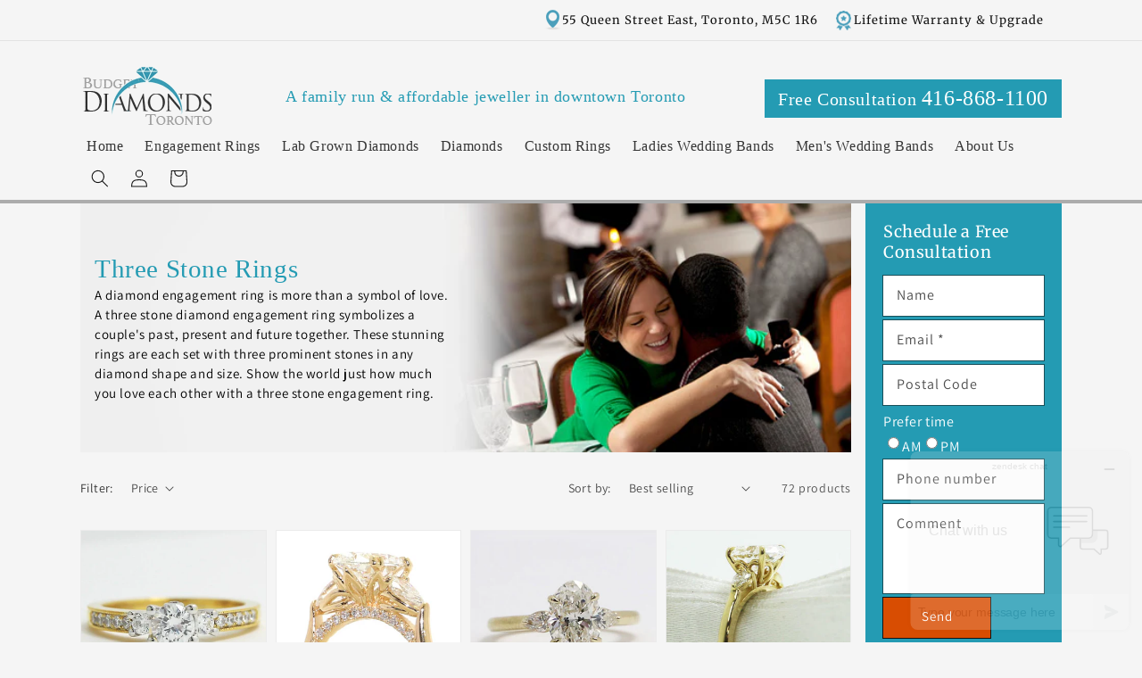

--- FILE ---
content_type: text/html; charset=utf-8
request_url: https://budgetdiamondsonline.com/collections/three-stone-rings
body_size: 27968
content:
<!doctype html>
<html class="no-js" lang="en">
  <head>
    <meta charset="utf-8">
    <meta http-equiv="X-UA-Compatible" content="IE=edge">
    <meta name="viewport" content="width=device-width,initial-scale=1">
    <meta name="theme-color" content="">
    <meta name="google-site-verification" content="bmHAfwWRFI1ZOLSINpeqhxextRMJQXsdXS3NoHAHsv8" />
    <!-- Google Tag Manager -->
<script>(function(w,d,s,l,i){w[l]=w[l]||[];w[l].push({'gtm.start':
new Date().getTime(),event:'gtm.js'});var f=d.getElementsByTagName(s)[0],
j=d.createElement(s),dl=l!='dataLayer'?'&l='+l:'';j.async=true;j.src=
'https://www.googletagmanager.com/gtm.js?id='+i+dl;f.parentNode.insertBefore(j,f);
})(window,document,'script','dataLayer','GTM-MTSSN3TR');</script>
<!-- End Google Tag Manager -->
    <link rel="canonical" href="https://budgetdiamondsonline.com/collections/three-stone-rings">
    <link rel="preconnect" href="https://cdn.shopify.com" crossorigin><link rel="preconnect" href="https://fonts.shopifycdn.com" crossorigin><title>
      Three Stone Engagement Rings | Past, Present, Future, Diamond Rings
 &ndash; Budget Diamonds Online</title>

    
      <meta name="description" content="A three stone diamond rings symbolizes a couple&#39;s past, present and future together. Expert craftsmanship, high quality diamonds, and custom designs in Toronto.">
    

    

<meta property="og:site_name" content="Budget Diamonds Online">
<meta property="og:url" content="https://budgetdiamondsonline.com/collections/three-stone-rings">
<meta property="og:title" content="Three Stone Engagement Rings | Past, Present, Future, Diamond Rings">
<meta property="og:type" content="product.group">
<meta property="og:description" content="A three stone diamond rings symbolizes a couple&#39;s past, present and future together. Expert craftsmanship, high quality diamonds, and custom designs in Toronto."><meta property="og:image" content="http://budgetdiamondsonline.com/cdn/shop/collections/three-stone-806-260.jpg?v=1644912305">
  <meta property="og:image:secure_url" content="https://budgetdiamondsonline.com/cdn/shop/collections/three-stone-806-260.jpg?v=1644912305">
  <meta property="og:image:width" content="806">
  <meta property="og:image:height" content="260"><meta name="twitter:card" content="summary_large_image">
<meta name="twitter:title" content="Three Stone Engagement Rings | Past, Present, Future, Diamond Rings">
<meta name="twitter:description" content="A three stone diamond rings symbolizes a couple&#39;s past, present and future together. Expert craftsmanship, high quality diamonds, and custom designs in Toronto.">


    <script src="//budgetdiamondsonline.com/cdn/shop/t/2/assets/global.js?v=134895141903428787311730829700" defer="defer"></script>
    <script>window.performance && window.performance.mark && window.performance.mark('shopify.content_for_header.start');</script><meta name="google-site-verification" content="KZrYDEKP6WCjKpX3ZKLOxl1N8e3cwBx301JaAkgjlsM">
<meta id="shopify-digital-wallet" name="shopify-digital-wallet" content="/62255759582/digital_wallets/dialog">
<link rel="alternate" type="application/atom+xml" title="Feed" href="/collections/three-stone-rings.atom" />
<link rel="next" href="/collections/three-stone-rings?page=2">
<link rel="alternate" type="application/json+oembed" href="https://budgetdiamondsonline.com/collections/three-stone-rings.oembed">
<script async="async" src="/checkouts/internal/preloads.js?locale=en-CA"></script>
<script id="shopify-features" type="application/json">{"accessToken":"0b370d832d93364709907df87e36fd11","betas":["rich-media-storefront-analytics"],"domain":"budgetdiamondsonline.com","predictiveSearch":true,"shopId":62255759582,"locale":"en"}</script>
<script>var Shopify = Shopify || {};
Shopify.shop = "budget-diamonds-online.myshopify.com";
Shopify.locale = "en";
Shopify.currency = {"active":"CAD","rate":"1.0"};
Shopify.country = "CA";
Shopify.theme = {"name":"BDO from Dawn","id":130017493214,"schema_name":"Dawn","schema_version":"2.5.0","theme_store_id":887,"role":"main"};
Shopify.theme.handle = "null";
Shopify.theme.style = {"id":null,"handle":null};
Shopify.cdnHost = "budgetdiamondsonline.com/cdn";
Shopify.routes = Shopify.routes || {};
Shopify.routes.root = "/";</script>
<script type="module">!function(o){(o.Shopify=o.Shopify||{}).modules=!0}(window);</script>
<script>!function(o){function n(){var o=[];function n(){o.push(Array.prototype.slice.apply(arguments))}return n.q=o,n}var t=o.Shopify=o.Shopify||{};t.loadFeatures=n(),t.autoloadFeatures=n()}(window);</script>
<script id="shop-js-analytics" type="application/json">{"pageType":"collection"}</script>
<script defer="defer" async type="module" src="//budgetdiamondsonline.com/cdn/shopifycloud/shop-js/modules/v2/client.init-shop-cart-sync_BdyHc3Nr.en.esm.js"></script>
<script defer="defer" async type="module" src="//budgetdiamondsonline.com/cdn/shopifycloud/shop-js/modules/v2/chunk.common_Daul8nwZ.esm.js"></script>
<script type="module">
  await import("//budgetdiamondsonline.com/cdn/shopifycloud/shop-js/modules/v2/client.init-shop-cart-sync_BdyHc3Nr.en.esm.js");
await import("//budgetdiamondsonline.com/cdn/shopifycloud/shop-js/modules/v2/chunk.common_Daul8nwZ.esm.js");

  window.Shopify.SignInWithShop?.initShopCartSync?.({"fedCMEnabled":true,"windoidEnabled":true});

</script>
<script>(function() {
  var isLoaded = false;
  function asyncLoad() {
    if (isLoaded) return;
    isLoaded = true;
    var urls = ["https:\/\/cdn.nfcube.com\/instafeed-de0a098040f1f68f579e417cc9930060.js?shop=budget-diamonds-online.myshopify.com"];
    for (var i = 0; i < urls.length; i++) {
      var s = document.createElement('script');
      s.type = 'text/javascript';
      s.async = true;
      s.src = urls[i];
      var x = document.getElementsByTagName('script')[0];
      x.parentNode.insertBefore(s, x);
    }
  };
  if(window.attachEvent) {
    window.attachEvent('onload', asyncLoad);
  } else {
    window.addEventListener('load', asyncLoad, false);
  }
})();</script>
<script id="__st">var __st={"a":62255759582,"offset":-18000,"reqid":"6f4d99eb-ebd0-4bb6-8e42-5c286099ad7f-1769009898","pageurl":"budgetdiamondsonline.com\/collections\/three-stone-rings","u":"f4cfe3c464b5","p":"collection","rtyp":"collection","rid":401752850654};</script>
<script>window.ShopifyPaypalV4VisibilityTracking = true;</script>
<script id="captcha-bootstrap">!function(){'use strict';const t='contact',e='account',n='new_comment',o=[[t,t],['blogs',n],['comments',n],[t,'customer']],c=[[e,'customer_login'],[e,'guest_login'],[e,'recover_customer_password'],[e,'create_customer']],r=t=>t.map((([t,e])=>`form[action*='/${t}']:not([data-nocaptcha='true']) input[name='form_type'][value='${e}']`)).join(','),a=t=>()=>t?[...document.querySelectorAll(t)].map((t=>t.form)):[];function s(){const t=[...o],e=r(t);return a(e)}const i='password',u='form_key',d=['recaptcha-v3-token','g-recaptcha-response','h-captcha-response',i],f=()=>{try{return window.sessionStorage}catch{return}},m='__shopify_v',_=t=>t.elements[u];function p(t,e,n=!1){try{const o=window.sessionStorage,c=JSON.parse(o.getItem(e)),{data:r}=function(t){const{data:e,action:n}=t;return t[m]||n?{data:e,action:n}:{data:t,action:n}}(c);for(const[e,n]of Object.entries(r))t.elements[e]&&(t.elements[e].value=n);n&&o.removeItem(e)}catch(o){console.error('form repopulation failed',{error:o})}}const l='form_type',E='cptcha';function T(t){t.dataset[E]=!0}const w=window,h=w.document,L='Shopify',v='ce_forms',y='captcha';let A=!1;((t,e)=>{const n=(g='f06e6c50-85a8-45c8-87d0-21a2b65856fe',I='https://cdn.shopify.com/shopifycloud/storefront-forms-hcaptcha/ce_storefront_forms_captcha_hcaptcha.v1.5.2.iife.js',D={infoText:'Protected by hCaptcha',privacyText:'Privacy',termsText:'Terms'},(t,e,n)=>{const o=w[L][v],c=o.bindForm;if(c)return c(t,g,e,D).then(n);var r;o.q.push([[t,g,e,D],n]),r=I,A||(h.body.append(Object.assign(h.createElement('script'),{id:'captcha-provider',async:!0,src:r})),A=!0)});var g,I,D;w[L]=w[L]||{},w[L][v]=w[L][v]||{},w[L][v].q=[],w[L][y]=w[L][y]||{},w[L][y].protect=function(t,e){n(t,void 0,e),T(t)},Object.freeze(w[L][y]),function(t,e,n,w,h,L){const[v,y,A,g]=function(t,e,n){const i=e?o:[],u=t?c:[],d=[...i,...u],f=r(d),m=r(i),_=r(d.filter((([t,e])=>n.includes(e))));return[a(f),a(m),a(_),s()]}(w,h,L),I=t=>{const e=t.target;return e instanceof HTMLFormElement?e:e&&e.form},D=t=>v().includes(t);t.addEventListener('submit',(t=>{const e=I(t);if(!e)return;const n=D(e)&&!e.dataset.hcaptchaBound&&!e.dataset.recaptchaBound,o=_(e),c=g().includes(e)&&(!o||!o.value);(n||c)&&t.preventDefault(),c&&!n&&(function(t){try{if(!f())return;!function(t){const e=f();if(!e)return;const n=_(t);if(!n)return;const o=n.value;o&&e.removeItem(o)}(t);const e=Array.from(Array(32),(()=>Math.random().toString(36)[2])).join('');!function(t,e){_(t)||t.append(Object.assign(document.createElement('input'),{type:'hidden',name:u})),t.elements[u].value=e}(t,e),function(t,e){const n=f();if(!n)return;const o=[...t.querySelectorAll(`input[type='${i}']`)].map((({name:t})=>t)),c=[...d,...o],r={};for(const[a,s]of new FormData(t).entries())c.includes(a)||(r[a]=s);n.setItem(e,JSON.stringify({[m]:1,action:t.action,data:r}))}(t,e)}catch(e){console.error('failed to persist form',e)}}(e),e.submit())}));const S=(t,e)=>{t&&!t.dataset[E]&&(n(t,e.some((e=>e===t))),T(t))};for(const o of['focusin','change'])t.addEventListener(o,(t=>{const e=I(t);D(e)&&S(e,y())}));const B=e.get('form_key'),M=e.get(l),P=B&&M;t.addEventListener('DOMContentLoaded',(()=>{const t=y();if(P)for(const e of t)e.elements[l].value===M&&p(e,B);[...new Set([...A(),...v().filter((t=>'true'===t.dataset.shopifyCaptcha))])].forEach((e=>S(e,t)))}))}(h,new URLSearchParams(w.location.search),n,t,e,['guest_login'])})(!0,!0)}();</script>
<script integrity="sha256-4kQ18oKyAcykRKYeNunJcIwy7WH5gtpwJnB7kiuLZ1E=" data-source-attribution="shopify.loadfeatures" defer="defer" src="//budgetdiamondsonline.com/cdn/shopifycloud/storefront/assets/storefront/load_feature-a0a9edcb.js" crossorigin="anonymous"></script>
<script data-source-attribution="shopify.dynamic_checkout.dynamic.init">var Shopify=Shopify||{};Shopify.PaymentButton=Shopify.PaymentButton||{isStorefrontPortableWallets:!0,init:function(){window.Shopify.PaymentButton.init=function(){};var t=document.createElement("script");t.src="https://budgetdiamondsonline.com/cdn/shopifycloud/portable-wallets/latest/portable-wallets.en.js",t.type="module",document.head.appendChild(t)}};
</script>
<script data-source-attribution="shopify.dynamic_checkout.buyer_consent">
  function portableWalletsHideBuyerConsent(e){var t=document.getElementById("shopify-buyer-consent"),n=document.getElementById("shopify-subscription-policy-button");t&&n&&(t.classList.add("hidden"),t.setAttribute("aria-hidden","true"),n.removeEventListener("click",e))}function portableWalletsShowBuyerConsent(e){var t=document.getElementById("shopify-buyer-consent"),n=document.getElementById("shopify-subscription-policy-button");t&&n&&(t.classList.remove("hidden"),t.removeAttribute("aria-hidden"),n.addEventListener("click",e))}window.Shopify?.PaymentButton&&(window.Shopify.PaymentButton.hideBuyerConsent=portableWalletsHideBuyerConsent,window.Shopify.PaymentButton.showBuyerConsent=portableWalletsShowBuyerConsent);
</script>
<script data-source-attribution="shopify.dynamic_checkout.cart.bootstrap">document.addEventListener("DOMContentLoaded",(function(){function t(){return document.querySelector("shopify-accelerated-checkout-cart, shopify-accelerated-checkout")}if(t())Shopify.PaymentButton.init();else{new MutationObserver((function(e,n){t()&&(Shopify.PaymentButton.init(),n.disconnect())})).observe(document.body,{childList:!0,subtree:!0})}}));
</script>
<script id="sections-script" data-sections="header,footer" defer="defer" src="//budgetdiamondsonline.com/cdn/shop/t/2/compiled_assets/scripts.js?v=681"></script>
<script>window.performance && window.performance.mark && window.performance.mark('shopify.content_for_header.end');</script>
<script src="//budgetdiamondsonline.com/cdn/shop/t/2/assets/ets_cf_config.js?v=33213054640749221521641924895" type="text/javascript"></script>



    <style data-shopify>
      @font-face {
  font-family: Assistant;
  font-weight: 400;
  font-style: normal;
  font-display: swap;
  src: url("//budgetdiamondsonline.com/cdn/fonts/assistant/assistant_n4.9120912a469cad1cc292572851508ca49d12e768.woff2") format("woff2"),
       url("//budgetdiamondsonline.com/cdn/fonts/assistant/assistant_n4.6e9875ce64e0fefcd3f4446b7ec9036b3ddd2985.woff") format("woff");
}

      @font-face {
  font-family: Assistant;
  font-weight: 700;
  font-style: normal;
  font-display: swap;
  src: url("//budgetdiamondsonline.com/cdn/fonts/assistant/assistant_n7.bf44452348ec8b8efa3aa3068825305886b1c83c.woff2") format("woff2"),
       url("//budgetdiamondsonline.com/cdn/fonts/assistant/assistant_n7.0c887fee83f6b3bda822f1150b912c72da0f7b64.woff") format("woff");
}

      
      
      @font-face {
  font-family: Merriweather;
  font-weight: 400;
  font-style: normal;
  font-display: swap;
  src: url("//budgetdiamondsonline.com/cdn/fonts/merriweather/merriweather_n4.349a72bc63b970a8b7f00dc33f5bda2ec52f79cc.woff2") format("woff2"),
       url("//budgetdiamondsonline.com/cdn/fonts/merriweather/merriweather_n4.5a396c75a89c25b516c9d3cb026490795288d821.woff") format("woff");
}


      :root {
        --font-body-family: Assistant, sans-serif;
        --font-body-style: normal;
        --font-body-weight: 400;

        --font-heading-family: Merriweather, serif;
        --font-heading-style: normal;
        --font-heading-weight: 400;

        --font-body-scale: 1.0;
        --font-heading-scale: 1.0;

        --color-base-text: 18, 18, 18;
        --color-base-background-1: 245, 245, 245;
        --color-base-background-2: 255, 255, 255;
        --color-base-solid-button-labels: 255, 255, 255;
        --color-base-outline-button-labels: 18, 18, 18;
        --color-base-accent-1: 18, 18, 18;
        --color-base-accent-2: 51, 79, 180;
        --payment-terms-background-color: #f5f5f5;

        --gradient-base-background-1: #f5f5f5;
        --gradient-base-background-2: #ffffff;
        --gradient-base-accent-1: #121212;
        --gradient-base-accent-2: #334FB4;

        --page-width: 120rem;
        --page-width-margin: 0rem;
      }

      *,
      *::before,
      *::after {
        box-sizing: inherit;
      }

      html {
        box-sizing: border-box;
        font-size: calc(var(--font-body-scale) * 62.5%);
        height: 100%;
      }

      body {
        display: grid;
        grid-template-rows: auto auto 1fr auto;
        grid-template-columns: 100%;
        min-height: 100%;
        margin: 0;
        font-size: 1.5rem;
        letter-spacing: 0.06rem;
        line-height: calc(1 + 0.8 / var(--font-body-scale));
        font-family: var(--font-body-family);
        font-style: var(--font-body-style);
        font-weight: var(--font-body-weight);
      }

      @media screen and (min-width: 750px) {
        body {
          font-size: 1.6rem;
        }
      }
    </style>

    <link href="//budgetdiamondsonline.com/cdn/shop/t/2/assets/base.css?v=68825274606457851401707942758" rel="stylesheet" type="text/css" media="all" />
    <link href="//budgetdiamondsonline.com/cdn/shop/t/2/assets/bdo.css?v=20866643045308786911721215624" rel="stylesheet" type="text/css" media="all" />
<link rel="preload" as="font" href="//budgetdiamondsonline.com/cdn/fonts/assistant/assistant_n4.9120912a469cad1cc292572851508ca49d12e768.woff2" type="font/woff2" crossorigin><link rel="preload" as="font" href="//budgetdiamondsonline.com/cdn/fonts/merriweather/merriweather_n4.349a72bc63b970a8b7f00dc33f5bda2ec52f79cc.woff2" type="font/woff2" crossorigin><link rel="stylesheet" href="//budgetdiamondsonline.com/cdn/shop/t/2/assets/component-predictive-search.css?v=10425135875555615991641485168" media="print" onload="this.media='all'"><script>document.documentElement.className = document.documentElement.className.replace('no-js', 'js');
    if (Shopify.designMode) {
      document.documentElement.classList.add('shopify-design-mode');
    }
    </script>
   <!--Start of Zopim Live Chat Script-->
    <script type="text/javascript">
    window.$zopim||(function(d,s){var z=$zopim=function(c){z._.push(c)},$=z.s=d.createElement(s),e=d.getElementsByTagName(s)[0];z.set=function(o){z.set._.push(o)};z._=[];z.set._=[];$.async=!0;$.setAttribute("charset","utf-8");$.src="//v2.zopim.com/?3MKnhErx5wxEzxKjmRtrgzZpkF0C63aZ";z.t=+new Date;$.type="text/javascript";e.parentNode.insertBefore($,e)})(document,"script");
    </script>

 
  <meta name="google-site-verification" content="KZrYDEKP6WCjKpX3ZKLOxl1N8e3cwBx301JaAkgjlsM" />
  <link href="https://monorail-edge.shopifysvc.com" rel="dns-prefetch">
<script>(function(){if ("sendBeacon" in navigator && "performance" in window) {try {var session_token_from_headers = performance.getEntriesByType('navigation')[0].serverTiming.find(x => x.name == '_s').description;} catch {var session_token_from_headers = undefined;}var session_cookie_matches = document.cookie.match(/_shopify_s=([^;]*)/);var session_token_from_cookie = session_cookie_matches && session_cookie_matches.length === 2 ? session_cookie_matches[1] : "";var session_token = session_token_from_headers || session_token_from_cookie || "";function handle_abandonment_event(e) {var entries = performance.getEntries().filter(function(entry) {return /monorail-edge.shopifysvc.com/.test(entry.name);});if (!window.abandonment_tracked && entries.length === 0) {window.abandonment_tracked = true;var currentMs = Date.now();var navigation_start = performance.timing.navigationStart;var payload = {shop_id: 62255759582,url: window.location.href,navigation_start,duration: currentMs - navigation_start,session_token,page_type: "collection"};window.navigator.sendBeacon("https://monorail-edge.shopifysvc.com/v1/produce", JSON.stringify({schema_id: "online_store_buyer_site_abandonment/1.1",payload: payload,metadata: {event_created_at_ms: currentMs,event_sent_at_ms: currentMs}}));}}window.addEventListener('pagehide', handle_abandonment_event);}}());</script>
<script id="web-pixels-manager-setup">(function e(e,d,r,n,o){if(void 0===o&&(o={}),!Boolean(null===(a=null===(i=window.Shopify)||void 0===i?void 0:i.analytics)||void 0===a?void 0:a.replayQueue)){var i,a;window.Shopify=window.Shopify||{};var t=window.Shopify;t.analytics=t.analytics||{};var s=t.analytics;s.replayQueue=[],s.publish=function(e,d,r){return s.replayQueue.push([e,d,r]),!0};try{self.performance.mark("wpm:start")}catch(e){}var l=function(){var e={modern:/Edge?\/(1{2}[4-9]|1[2-9]\d|[2-9]\d{2}|\d{4,})\.\d+(\.\d+|)|Firefox\/(1{2}[4-9]|1[2-9]\d|[2-9]\d{2}|\d{4,})\.\d+(\.\d+|)|Chrom(ium|e)\/(9{2}|\d{3,})\.\d+(\.\d+|)|(Maci|X1{2}).+ Version\/(15\.\d+|(1[6-9]|[2-9]\d|\d{3,})\.\d+)([,.]\d+|)( \(\w+\)|)( Mobile\/\w+|) Safari\/|Chrome.+OPR\/(9{2}|\d{3,})\.\d+\.\d+|(CPU[ +]OS|iPhone[ +]OS|CPU[ +]iPhone|CPU IPhone OS|CPU iPad OS)[ +]+(15[._]\d+|(1[6-9]|[2-9]\d|\d{3,})[._]\d+)([._]\d+|)|Android:?[ /-](13[3-9]|1[4-9]\d|[2-9]\d{2}|\d{4,})(\.\d+|)(\.\d+|)|Android.+Firefox\/(13[5-9]|1[4-9]\d|[2-9]\d{2}|\d{4,})\.\d+(\.\d+|)|Android.+Chrom(ium|e)\/(13[3-9]|1[4-9]\d|[2-9]\d{2}|\d{4,})\.\d+(\.\d+|)|SamsungBrowser\/([2-9]\d|\d{3,})\.\d+/,legacy:/Edge?\/(1[6-9]|[2-9]\d|\d{3,})\.\d+(\.\d+|)|Firefox\/(5[4-9]|[6-9]\d|\d{3,})\.\d+(\.\d+|)|Chrom(ium|e)\/(5[1-9]|[6-9]\d|\d{3,})\.\d+(\.\d+|)([\d.]+$|.*Safari\/(?![\d.]+ Edge\/[\d.]+$))|(Maci|X1{2}).+ Version\/(10\.\d+|(1[1-9]|[2-9]\d|\d{3,})\.\d+)([,.]\d+|)( \(\w+\)|)( Mobile\/\w+|) Safari\/|Chrome.+OPR\/(3[89]|[4-9]\d|\d{3,})\.\d+\.\d+|(CPU[ +]OS|iPhone[ +]OS|CPU[ +]iPhone|CPU IPhone OS|CPU iPad OS)[ +]+(10[._]\d+|(1[1-9]|[2-9]\d|\d{3,})[._]\d+)([._]\d+|)|Android:?[ /-](13[3-9]|1[4-9]\d|[2-9]\d{2}|\d{4,})(\.\d+|)(\.\d+|)|Mobile Safari.+OPR\/([89]\d|\d{3,})\.\d+\.\d+|Android.+Firefox\/(13[5-9]|1[4-9]\d|[2-9]\d{2}|\d{4,})\.\d+(\.\d+|)|Android.+Chrom(ium|e)\/(13[3-9]|1[4-9]\d|[2-9]\d{2}|\d{4,})\.\d+(\.\d+|)|Android.+(UC? ?Browser|UCWEB|U3)[ /]?(15\.([5-9]|\d{2,})|(1[6-9]|[2-9]\d|\d{3,})\.\d+)\.\d+|SamsungBrowser\/(5\.\d+|([6-9]|\d{2,})\.\d+)|Android.+MQ{2}Browser\/(14(\.(9|\d{2,})|)|(1[5-9]|[2-9]\d|\d{3,})(\.\d+|))(\.\d+|)|K[Aa][Ii]OS\/(3\.\d+|([4-9]|\d{2,})\.\d+)(\.\d+|)/},d=e.modern,r=e.legacy,n=navigator.userAgent;return n.match(d)?"modern":n.match(r)?"legacy":"unknown"}(),u="modern"===l?"modern":"legacy",c=(null!=n?n:{modern:"",legacy:""})[u],f=function(e){return[e.baseUrl,"/wpm","/b",e.hashVersion,"modern"===e.buildTarget?"m":"l",".js"].join("")}({baseUrl:d,hashVersion:r,buildTarget:u}),m=function(e){var d=e.version,r=e.bundleTarget,n=e.surface,o=e.pageUrl,i=e.monorailEndpoint;return{emit:function(e){var a=e.status,t=e.errorMsg,s=(new Date).getTime(),l=JSON.stringify({metadata:{event_sent_at_ms:s},events:[{schema_id:"web_pixels_manager_load/3.1",payload:{version:d,bundle_target:r,page_url:o,status:a,surface:n,error_msg:t},metadata:{event_created_at_ms:s}}]});if(!i)return console&&console.warn&&console.warn("[Web Pixels Manager] No Monorail endpoint provided, skipping logging."),!1;try{return self.navigator.sendBeacon.bind(self.navigator)(i,l)}catch(e){}var u=new XMLHttpRequest;try{return u.open("POST",i,!0),u.setRequestHeader("Content-Type","text/plain"),u.send(l),!0}catch(e){return console&&console.warn&&console.warn("[Web Pixels Manager] Got an unhandled error while logging to Monorail."),!1}}}}({version:r,bundleTarget:l,surface:e.surface,pageUrl:self.location.href,monorailEndpoint:e.monorailEndpoint});try{o.browserTarget=l,function(e){var d=e.src,r=e.async,n=void 0===r||r,o=e.onload,i=e.onerror,a=e.sri,t=e.scriptDataAttributes,s=void 0===t?{}:t,l=document.createElement("script"),u=document.querySelector("head"),c=document.querySelector("body");if(l.async=n,l.src=d,a&&(l.integrity=a,l.crossOrigin="anonymous"),s)for(var f in s)if(Object.prototype.hasOwnProperty.call(s,f))try{l.dataset[f]=s[f]}catch(e){}if(o&&l.addEventListener("load",o),i&&l.addEventListener("error",i),u)u.appendChild(l);else{if(!c)throw new Error("Did not find a head or body element to append the script");c.appendChild(l)}}({src:f,async:!0,onload:function(){if(!function(){var e,d;return Boolean(null===(d=null===(e=window.Shopify)||void 0===e?void 0:e.analytics)||void 0===d?void 0:d.initialized)}()){var d=window.webPixelsManager.init(e)||void 0;if(d){var r=window.Shopify.analytics;r.replayQueue.forEach((function(e){var r=e[0],n=e[1],o=e[2];d.publishCustomEvent(r,n,o)})),r.replayQueue=[],r.publish=d.publishCustomEvent,r.visitor=d.visitor,r.initialized=!0}}},onerror:function(){return m.emit({status:"failed",errorMsg:"".concat(f," has failed to load")})},sri:function(e){var d=/^sha384-[A-Za-z0-9+/=]+$/;return"string"==typeof e&&d.test(e)}(c)?c:"",scriptDataAttributes:o}),m.emit({status:"loading"})}catch(e){m.emit({status:"failed",errorMsg:(null==e?void 0:e.message)||"Unknown error"})}}})({shopId: 62255759582,storefrontBaseUrl: "https://budgetdiamondsonline.com",extensionsBaseUrl: "https://extensions.shopifycdn.com/cdn/shopifycloud/web-pixels-manager",monorailEndpoint: "https://monorail-edge.shopifysvc.com/unstable/produce_batch",surface: "storefront-renderer",enabledBetaFlags: ["2dca8a86"],webPixelsConfigList: [{"id":"1478918366","configuration":"{\"config\":\"{\\\"google_tag_ids\\\":[\\\"GT-M3SSJRBG\\\"],\\\"target_country\\\":\\\"ZZ\\\",\\\"gtag_events\\\":[{\\\"type\\\":\\\"view_item\\\",\\\"action_label\\\":\\\"MC-H4XLVJ7J44\\\"},{\\\"type\\\":\\\"purchase\\\",\\\"action_label\\\":\\\"MC-H4XLVJ7J44\\\"},{\\\"type\\\":\\\"page_view\\\",\\\"action_label\\\":\\\"MC-H4XLVJ7J44\\\"}],\\\"enable_monitoring_mode\\\":false}\"}","eventPayloadVersion":"v1","runtimeContext":"OPEN","scriptVersion":"b2a88bafab3e21179ed38636efcd8a93","type":"APP","apiClientId":1780363,"privacyPurposes":[],"dataSharingAdjustments":{"protectedCustomerApprovalScopes":["read_customer_address","read_customer_email","read_customer_name","read_customer_personal_data","read_customer_phone"]}},{"id":"shopify-app-pixel","configuration":"{}","eventPayloadVersion":"v1","runtimeContext":"STRICT","scriptVersion":"0450","apiClientId":"shopify-pixel","type":"APP","privacyPurposes":["ANALYTICS","MARKETING"]},{"id":"shopify-custom-pixel","eventPayloadVersion":"v1","runtimeContext":"LAX","scriptVersion":"0450","apiClientId":"shopify-pixel","type":"CUSTOM","privacyPurposes":["ANALYTICS","MARKETING"]}],isMerchantRequest: false,initData: {"shop":{"name":"Budget Diamonds Online","paymentSettings":{"currencyCode":"CAD"},"myshopifyDomain":"budget-diamonds-online.myshopify.com","countryCode":"CA","storefrontUrl":"https:\/\/budgetdiamondsonline.com"},"customer":null,"cart":null,"checkout":null,"productVariants":[],"purchasingCompany":null},},"https://budgetdiamondsonline.com/cdn","fcfee988w5aeb613cpc8e4bc33m6693e112",{"modern":"","legacy":""},{"shopId":"62255759582","storefrontBaseUrl":"https:\/\/budgetdiamondsonline.com","extensionBaseUrl":"https:\/\/extensions.shopifycdn.com\/cdn\/shopifycloud\/web-pixels-manager","surface":"storefront-renderer","enabledBetaFlags":"[\"2dca8a86\"]","isMerchantRequest":"false","hashVersion":"fcfee988w5aeb613cpc8e4bc33m6693e112","publish":"custom","events":"[[\"page_viewed\",{}],[\"collection_viewed\",{\"collection\":{\"id\":\"401752850654\",\"title\":\"Three Stone Rings\",\"productVariants\":[{\"price\":{\"amount\":1414.0,\"currencyCode\":\"CAD\"},\"product\":{\"title\":\"Three Stone Shared Prongs Milgrained Ring 14k Yellow Gold E93852-1\",\"vendor\":\"Budget Diamonds Online\",\"id\":\"7551354470622\",\"untranslatedTitle\":\"Three Stone Shared Prongs Milgrained Ring 14k Yellow Gold E93852-1\",\"url\":\"\/products\/e93852-1\",\"type\":\"Engagement Rings\"},\"id\":\"42450829476062\",\"image\":{\"src\":\"\/\/budgetdiamondsonline.com\/cdn\/shop\/products\/three_stone_shared_prongs_milgrained_ring_14k_yellow_gold_e3852-1.jpg?v=1644583429\"},\"sku\":\"\",\"title\":\"Basic Metal\",\"untranslatedTitle\":\"Basic Metal\"},{\"price\":{\"amount\":4500.0,\"currencyCode\":\"CAD\"},\"product\":{\"title\":\"3ct Oval and Pear cut Lab Diamonds Engagement Ring 14k Yellow Gold ER-09\",\"vendor\":\"Budget Diamonds Online\",\"id\":\"8865479655646\",\"untranslatedTitle\":\"3ct Oval and Pear cut Lab Diamonds Engagement Ring 14k Yellow Gold ER-09\",\"url\":\"\/products\/oval-and-pear-cut-lab-diamonds-engagement-ring-14k-yellow-gold-er-09\",\"type\":\"Engagement Rings\"},\"id\":\"46544221798622\",\"image\":{\"src\":\"\/\/budgetdiamondsonline.com\/cdn\/shop\/files\/OvalandPearcutLabDiamondsEngagementRing14kYellowGoldER-09.jpg?v=1743882224\"},\"sku\":\"ER-09\",\"title\":\"Default Title\",\"untranslatedTitle\":\"Default Title\"},{\"price\":{\"amount\":2000.0,\"currencyCode\":\"CAD\"},\"product\":{\"title\":\"Oval and Pear cut Lab Diamonds Engagement Ring 14k Yellow Gold ER-06\",\"vendor\":\"Budget Diamonds Online\",\"id\":\"8737019199710\",\"untranslatedTitle\":\"Oval and Pear cut Lab Diamonds Engagement Ring 14k Yellow Gold ER-06\",\"url\":\"\/products\/oval-and-pear-cut-lab-diamonds-engagement-ring-14k-yellow-gold-er-06\",\"type\":\"Engagement Rings\"},\"id\":\"46057627418846\",\"image\":{\"src\":\"\/\/budgetdiamondsonline.com\/cdn\/shop\/files\/OvalandPearcutLabDiamondsEngagementRing14kYellowGoldER-06.jpg?v=1731712889\"},\"sku\":\"\",\"title\":\"Default Title\",\"untranslatedTitle\":\"Default Title\"},{\"price\":{\"amount\":3000.0,\"currencyCode\":\"CAD\"},\"product\":{\"title\":\"Oval and Pear cut Lab Diamonds Engagement Ring 14k Yellow Gold ER-05\",\"vendor\":\"Budget Diamonds Online\",\"id\":\"8737011499230\",\"untranslatedTitle\":\"Oval and Pear cut Lab Diamonds Engagement Ring 14k Yellow Gold ER-05\",\"url\":\"\/products\/oval-and-pear-cut-diamonds-engagement-ring-14k-yellow-gold-er-05\",\"type\":\"Engagement Rings\"},\"id\":\"46057596846302\",\"image\":{\"src\":\"\/\/budgetdiamondsonline.com\/cdn\/shop\/files\/Oval_and_Pear_cut_Lab_Diamonds_Engagement_Ring_14k_Yellow_Gold_ER-05..jpg?v=1732469178\"},\"sku\":\"\",\"title\":\"Default Title\",\"untranslatedTitle\":\"Default Title\"},{\"price\":{\"amount\":3636.0,\"currencyCode\":\"CAD\"},\"product\":{\"title\":\"Wide Vintage Diamond Engagement Ring 14k White Gold E93326\",\"vendor\":\"Budget Diamonds Online\",\"id\":\"7551370658014\",\"untranslatedTitle\":\"Wide Vintage Diamond Engagement Ring 14k White Gold E93326\",\"url\":\"\/products\/e93326\",\"type\":\"\"},\"id\":\"42450870108382\",\"image\":{\"src\":\"\/\/budgetdiamondsonline.com\/cdn\/shop\/products\/e93326_wide_vintage_diamond_engagement_ring_14k_white_gold.jpg?v=1644583572\"},\"sku\":\"\",\"title\":\"Basic Metal\",\"untranslatedTitle\":\"Basic Metal\"},{\"price\":{\"amount\":3030.0,\"currencyCode\":\"CAD\"},\"product\":{\"title\":\"Designer Mix Shape Diamond Engagement Ring 14k White Gold E93524\",\"vendor\":\"Budget Diamonds Online\",\"id\":\"7551370526942\",\"untranslatedTitle\":\"Designer Mix Shape Diamond Engagement Ring 14k White Gold E93524\",\"url\":\"\/products\/e93524\",\"type\":\"\"},\"id\":\"42450869715166\",\"image\":{\"src\":\"\/\/budgetdiamondsonline.com\/cdn\/shop\/products\/e93524_designer_mix_shape_diamond_engagement_ring_14k_white_gold.jpg?v=1644583586\"},\"sku\":\"\",\"title\":\"Basic Metal\",\"untranslatedTitle\":\"Basic Metal\"},{\"price\":{\"amount\":2222.0,\"currencyCode\":\"CAD\"},\"product\":{\"title\":\"Split Band Princess Cut Diamond Engagement Ring 14k White Gold E93321-2\",\"vendor\":\"Budget Diamonds Online\",\"id\":\"7551369052382\",\"untranslatedTitle\":\"Split Band Princess Cut Diamond Engagement Ring 14k White Gold E93321-2\",\"url\":\"\/products\/e93321-2\",\"type\":\"\"},\"id\":\"42450865324254\",\"image\":{\"src\":\"\/\/budgetdiamondsonline.com\/cdn\/shop\/products\/e93321-2_split_band_princess_cut_diamond_engagement_ring_14k_white_gold.jpg?v=1644583570\"},\"sku\":\"\",\"title\":\"Basic Metal\",\"untranslatedTitle\":\"Basic Metal\"},{\"price\":{\"amount\":900.0,\"currencyCode\":\"CAD\"},\"product\":{\"title\":\"Pear and Round Cut Diamonds Engagement Ring 14k White Gold E93712\",\"vendor\":\"Budget Diamonds Online\",\"id\":\"7551368528094\",\"untranslatedTitle\":\"Pear and Round Cut Diamonds Engagement Ring 14k White Gold E93712\",\"url\":\"\/products\/e93712\",\"type\":\"\"},\"id\":\"42450863915230\",\"image\":{\"src\":\"\/\/budgetdiamondsonline.com\/cdn\/shop\/products\/e93712_pear_and_round_cut_diamonds_engagement_ring_14k_white_gold.jpg?v=1644583555\"},\"sku\":\"\",\"title\":\"Basic Metal\",\"untranslatedTitle\":\"Basic Metal\"},{\"price\":{\"amount\":2000.0,\"currencyCode\":\"CAD\"},\"product\":{\"title\":\"Three Princess cut Diamond Engagement Ring 14k White Gold E93934\",\"vendor\":\"Budget Diamonds Online\",\"id\":\"7551368462558\",\"untranslatedTitle\":\"Three Princess cut Diamond Engagement Ring 14k White Gold E93934\",\"url\":\"\/products\/e93934\",\"type\":\"\"},\"id\":\"42450863751390\",\"image\":{\"src\":\"\/\/budgetdiamondsonline.com\/cdn\/shop\/products\/e93934_three_princess_cut_diamond_engagement_ring_14k_white_gold.jpg?v=1644583557\"},\"sku\":\"\",\"title\":\"Basic Metal\",\"untranslatedTitle\":\"Basic Metal\"},{\"price\":{\"amount\":2500.0,\"currencyCode\":\"CAD\"},\"product\":{\"title\":\"Three Princess cut Diamond Engagement Ring 14k White Gold E93605\",\"vendor\":\"Budget Diamonds Online\",\"id\":\"7551368397022\",\"untranslatedTitle\":\"Three Princess cut Diamond Engagement Ring 14k White Gold E93605\",\"url\":\"\/products\/e93605\",\"type\":\"\"},\"id\":\"42450863587550\",\"image\":{\"src\":\"\/\/budgetdiamondsonline.com\/cdn\/shop\/products\/e93605_three_princess_cut_diamond_engagement_ring_14k_white_gold.jpg?v=1644583563\"},\"sku\":\"\",\"title\":\"Basic Metal\",\"untranslatedTitle\":\"Basic Metal\"},{\"price\":{\"amount\":4300.0,\"currencyCode\":\"CAD\"},\"product\":{\"title\":\"Three Sided Pave Set Ring 14k White Gold E93699\",\"vendor\":\"Budget Diamonds Online\",\"id\":\"7551326453982\",\"untranslatedTitle\":\"Three Sided Pave Set Ring 14k White Gold E93699\",\"url\":\"\/products\/e93699\",\"type\":\"Engagement Rings\"},\"id\":\"42450767839454\",\"image\":{\"src\":\"\/\/budgetdiamondsonline.com\/cdn\/shop\/products\/three_sided_pave_set_ring_top.jpg?v=1644583233\"},\"sku\":\"\",\"title\":\"Basic Metal\",\"untranslatedTitle\":\"Basic Metal\"},{\"price\":{\"amount\":3000.0,\"currencyCode\":\"CAD\"},\"product\":{\"title\":\"Split Band Designer Ring Setting 14k White Gold E93707\",\"vendor\":\"Budget Diamonds Online\",\"id\":\"7551326388446\",\"untranslatedTitle\":\"Split Band Designer Ring Setting 14k White Gold E93707\",\"url\":\"\/products\/e93707\",\"type\":\"Engagement Rings\"},\"id\":\"42450767642846\",\"image\":{\"src\":\"\/\/budgetdiamondsonline.com\/cdn\/shop\/products\/split_band_designer_setting_top.jpg?v=1644583226\"},\"sku\":\"\",\"title\":\"Basic Metal\",\"untranslatedTitle\":\"Basic Metal\"},{\"price\":{\"amount\":2600.0,\"currencyCode\":\"CAD\"},\"product\":{\"title\":\"Three Stone Knife Edge Setting 14k White Gold E93309\",\"vendor\":\"Budget Diamonds Online\",\"id\":\"7551326290142\",\"untranslatedTitle\":\"Three Stone Knife Edge Setting 14k White Gold E93309\",\"url\":\"\/products\/e93309\",\"type\":\"Engagement Rings\"},\"id\":\"42450767347934\",\"image\":{\"src\":\"\/\/budgetdiamondsonline.com\/cdn\/shop\/products\/three_stone_knife_edge_setting_top.jpg?v=1644583228\"},\"sku\":\"\",\"title\":\"Basic Metal\",\"untranslatedTitle\":\"Basic Metal\"},{\"price\":{\"amount\":2500.0,\"currencyCode\":\"CAD\"},\"product\":{\"title\":\"Princess Cut Pave Diamond Ring 14k White Gold E93529\",\"vendor\":\"Budget Diamonds Online\",\"id\":\"7551326224606\",\"untranslatedTitle\":\"Princess Cut Pave Diamond Ring 14k White Gold E93529\",\"url\":\"\/products\/e93529\",\"type\":\"Engagement Rings\"},\"id\":\"42450767053022\",\"image\":{\"src\":\"\/\/budgetdiamondsonline.com\/cdn\/shop\/products\/princess_cut_pave_diamond_ring_top_1.jpg?v=1644583229\"},\"sku\":\"\",\"title\":\"Basic Metal\",\"untranslatedTitle\":\"Basic Metal\"},{\"price\":{\"amount\":2700.0,\"currencyCode\":\"CAD\"},\"product\":{\"title\":\"Round Brilliant Pave Set Engagement Ring 14k White Gold E93594-1\",\"vendor\":\"Budget Diamonds Online\",\"id\":\"7551326159070\",\"untranslatedTitle\":\"Round Brilliant Pave Set Engagement Ring 14k White Gold E93594-1\",\"url\":\"\/products\/e93594-1\",\"type\":\"Engagement Rings\"},\"id\":\"42450766889182\",\"image\":{\"src\":\"\/\/budgetdiamondsonline.com\/cdn\/shop\/products\/round_brilliant_pave_set_engagement_ring_top.jpg?v=1644583223\"},\"sku\":\"\",\"title\":\"Basic Metal\",\"untranslatedTitle\":\"Basic Metal\"},{\"price\":{\"amount\":2300.0,\"currencyCode\":\"CAD\"},\"product\":{\"title\":\"Heart Shaped Filigree Design Engagement Ring Setting 14k Rose Gold E93684R\",\"vendor\":\"Budget Diamonds Online\",\"id\":\"7551326060766\",\"untranslatedTitle\":\"Heart Shaped Filigree Design Engagement Ring Setting 14k Rose Gold E93684R\",\"url\":\"\/products\/e93684r\",\"type\":\"Engagement Rings\"},\"id\":\"42450766758110\",\"image\":{\"src\":\"\/\/budgetdiamondsonline.com\/cdn\/shop\/products\/rose_gold_heart_shaped_filigree_design_engagement_setting_top.jpg?v=1644583224\"},\"sku\":\"\",\"title\":\"Basic Metal\",\"untranslatedTitle\":\"Basic Metal\"}]}}]]"});</script><script>
  window.ShopifyAnalytics = window.ShopifyAnalytics || {};
  window.ShopifyAnalytics.meta = window.ShopifyAnalytics.meta || {};
  window.ShopifyAnalytics.meta.currency = 'CAD';
  var meta = {"products":[{"id":7551354470622,"gid":"gid:\/\/shopify\/Product\/7551354470622","vendor":"Budget Diamonds Online","type":"Engagement Rings","handle":"e93852-1","variants":[{"id":42450829476062,"price":141400,"name":"Three Stone Shared Prongs Milgrained Ring 14k Yellow Gold E93852-1 - Basic Metal","public_title":"Basic Metal","sku":""},{"id":42450829508830,"price":161400,"name":"Three Stone Shared Prongs Milgrained Ring 14k Yellow Gold E93852-1 - 18k Yellow Gold","public_title":"18k Yellow Gold","sku":""}],"remote":false},{"id":8865479655646,"gid":"gid:\/\/shopify\/Product\/8865479655646","vendor":"Budget Diamonds Online","type":"Engagement Rings","handle":"oval-and-pear-cut-lab-diamonds-engagement-ring-14k-yellow-gold-er-09","variants":[{"id":46544221798622,"price":450000,"name":"3ct Oval and Pear cut Lab Diamonds Engagement Ring 14k Yellow Gold ER-09","public_title":null,"sku":"ER-09"}],"remote":false},{"id":8737019199710,"gid":"gid:\/\/shopify\/Product\/8737019199710","vendor":"Budget Diamonds Online","type":"Engagement Rings","handle":"oval-and-pear-cut-lab-diamonds-engagement-ring-14k-yellow-gold-er-06","variants":[{"id":46057627418846,"price":200000,"name":"Oval and Pear cut Lab Diamonds Engagement Ring 14k Yellow Gold ER-06","public_title":null,"sku":""}],"remote":false},{"id":8737011499230,"gid":"gid:\/\/shopify\/Product\/8737011499230","vendor":"Budget Diamonds Online","type":"Engagement Rings","handle":"oval-and-pear-cut-diamonds-engagement-ring-14k-yellow-gold-er-05","variants":[{"id":46057596846302,"price":300000,"name":"Oval and Pear cut Lab Diamonds Engagement Ring 14k Yellow Gold ER-05","public_title":null,"sku":""}],"remote":false},{"id":7551370658014,"gid":"gid:\/\/shopify\/Product\/7551370658014","vendor":"Budget Diamonds Online","type":"","handle":"e93326","variants":[{"id":42450870108382,"price":363600,"name":"Wide Vintage Diamond Engagement Ring 14k White Gold E93326 - Basic Metal","public_title":"Basic Metal","sku":""},{"id":42450870141150,"price":403600,"name":"Wide Vintage Diamond Engagement Ring 14k White Gold E93326 - 18k White Gold","public_title":"18k White Gold","sku":""},{"id":42450870173918,"price":393600,"name":"Wide Vintage Diamond Engagement Ring 14k White Gold E93326 - Palladium","public_title":"Palladium","sku":""},{"id":42450870206686,"price":463600,"name":"Wide Vintage Diamond Engagement Ring 14k White Gold E93326 - Platinum","public_title":"Platinum","sku":""}],"remote":false},{"id":7551370526942,"gid":"gid:\/\/shopify\/Product\/7551370526942","vendor":"Budget Diamonds Online","type":"","handle":"e93524","variants":[{"id":42450869715166,"price":303000,"name":"Designer Mix Shape Diamond Engagement Ring 14k White Gold E93524 - Basic Metal","public_title":"Basic Metal","sku":""},{"id":42450869747934,"price":323000,"name":"Designer Mix Shape Diamond Engagement Ring 14k White Gold E93524 - 18k White Gold","public_title":"18k White Gold","sku":""},{"id":42450869780702,"price":313000,"name":"Designer Mix Shape Diamond Engagement Ring 14k White Gold E93524 - Palladium","public_title":"Palladium","sku":""}],"remote":false},{"id":7551369052382,"gid":"gid:\/\/shopify\/Product\/7551369052382","vendor":"Budget Diamonds Online","type":"","handle":"e93321-2","variants":[{"id":42450865324254,"price":222200,"name":"Split Band Princess Cut Diamond Engagement Ring 14k White Gold E93321-2 - Basic Metal","public_title":"Basic Metal","sku":""},{"id":42450865357022,"price":242200,"name":"Split Band Princess Cut Diamond Engagement Ring 14k White Gold E93321-2 - 18k White Gold","public_title":"18k White Gold","sku":""},{"id":42450865389790,"price":232200,"name":"Split Band Princess Cut Diamond Engagement Ring 14k White Gold E93321-2 - Palladium","public_title":"Palladium","sku":""},{"id":42450865422558,"price":292200,"name":"Split Band Princess Cut Diamond Engagement Ring 14k White Gold E93321-2 - Platinum","public_title":"Platinum","sku":""}],"remote":false},{"id":7551368528094,"gid":"gid:\/\/shopify\/Product\/7551368528094","vendor":"Budget Diamonds Online","type":"","handle":"e93712","variants":[{"id":42450863915230,"price":90000,"name":"Pear and Round Cut Diamonds Engagement Ring 14k White Gold E93712 - Basic Metal","public_title":"Basic Metal","sku":""},{"id":42450863947998,"price":110000,"name":"Pear and Round Cut Diamonds Engagement Ring 14k White Gold E93712 - 18K White Gold","public_title":"18K White Gold","sku":""},{"id":42450863980766,"price":100000,"name":"Pear and Round Cut Diamonds Engagement Ring 14k White Gold E93712 - Palladium","public_title":"Palladium","sku":""},{"id":42450864013534,"price":160000,"name":"Pear and Round Cut Diamonds Engagement Ring 14k White Gold E93712 - Platinum","public_title":"Platinum","sku":""}],"remote":false},{"id":7551368462558,"gid":"gid:\/\/shopify\/Product\/7551368462558","vendor":"Budget Diamonds Online","type":"","handle":"e93934","variants":[{"id":42450863751390,"price":200000,"name":"Three Princess cut Diamond Engagement Ring 14k White Gold E93934 - Basic Metal","public_title":"Basic Metal","sku":""},{"id":42450863784158,"price":230000,"name":"Three Princess cut Diamond Engagement Ring 14k White Gold E93934 - 18K White Gold","public_title":"18K White Gold","sku":""},{"id":42450863816926,"price":220000,"name":"Three Princess cut Diamond Engagement Ring 14k White Gold E93934 - Palladium","public_title":"Palladium","sku":""},{"id":42450863849694,"price":290000,"name":"Three Princess cut Diamond Engagement Ring 14k White Gold E93934 - Platinum","public_title":"Platinum","sku":""}],"remote":false},{"id":7551368397022,"gid":"gid:\/\/shopify\/Product\/7551368397022","vendor":"Budget Diamonds Online","type":"","handle":"e93605","variants":[{"id":42450863587550,"price":250000,"name":"Three Princess cut Diamond Engagement Ring 14k White Gold E93605 - Basic Metal","public_title":"Basic Metal","sku":""},{"id":42450863620318,"price":270000,"name":"Three Princess cut Diamond Engagement Ring 14k White Gold E93605 - 18K White Gold","public_title":"18K White Gold","sku":""},{"id":42450863653086,"price":260000,"name":"Three Princess cut Diamond Engagement Ring 14k White Gold E93605 - Palladium","public_title":"Palladium","sku":""},{"id":42450863685854,"price":320000,"name":"Three Princess cut Diamond Engagement Ring 14k White Gold E93605 - Platinum","public_title":"Platinum","sku":""}],"remote":false},{"id":7551326453982,"gid":"gid:\/\/shopify\/Product\/7551326453982","vendor":"Budget Diamonds Online","type":"Engagement Rings","handle":"e93699","variants":[{"id":42450767839454,"price":430000,"name":"Three Sided Pave Set Ring 14k White Gold E93699 - Basic Metal","public_title":"Basic Metal","sku":""},{"id":42450767872222,"price":460000,"name":"Three Sided Pave Set Ring 14k White Gold E93699 - 18k White Gold","public_title":"18k White Gold","sku":""},{"id":42450767904990,"price":450000,"name":"Three Sided Pave Set Ring 14k White Gold E93699 - Palladium","public_title":"Palladium","sku":""},{"id":42450767937758,"price":520000,"name":"Three Sided Pave Set Ring 14k White Gold E93699 - Platinum","public_title":"Platinum","sku":""}],"remote":false},{"id":7551326388446,"gid":"gid:\/\/shopify\/Product\/7551326388446","vendor":"Budget Diamonds Online","type":"Engagement Rings","handle":"e93707","variants":[{"id":42450767642846,"price":300000,"name":"Split Band Designer Ring Setting 14k White Gold E93707 - Basic Metal","public_title":"Basic Metal","sku":""},{"id":42450767675614,"price":330000,"name":"Split Band Designer Ring Setting 14k White Gold E93707 - 18k White Gold","public_title":"18k White Gold","sku":""},{"id":42450767741150,"price":320000,"name":"Split Band Designer Ring Setting 14k White Gold E93707 - Palladium","public_title":"Palladium","sku":""},{"id":42450767773918,"price":400000,"name":"Split Band Designer Ring Setting 14k White Gold E93707 - Platinum","public_title":"Platinum","sku":""}],"remote":false},{"id":7551326290142,"gid":"gid:\/\/shopify\/Product\/7551326290142","vendor":"Budget Diamonds Online","type":"Engagement Rings","handle":"e93309","variants":[{"id":42450767347934,"price":260000,"name":"Three Stone Knife Edge Setting 14k White Gold E93309 - Basic Metal","public_title":"Basic Metal","sku":""},{"id":42450767380702,"price":280000,"name":"Three Stone Knife Edge Setting 14k White Gold E93309 - 18k White Gold","public_title":"18k White Gold","sku":""},{"id":42450767413470,"price":270000,"name":"Three Stone Knife Edge Setting 14k White Gold E93309 - Palladium","public_title":"Palladium","sku":""},{"id":42450767446238,"price":330000,"name":"Three Stone Knife Edge Setting 14k White Gold E93309 - Platinum","public_title":"Platinum","sku":""}],"remote":false},{"id":7551326224606,"gid":"gid:\/\/shopify\/Product\/7551326224606","vendor":"Budget Diamonds Online","type":"Engagement Rings","handle":"e93529","variants":[{"id":42450767053022,"price":250000,"name":"Princess Cut Pave Diamond Ring 14k White Gold E93529 - Basic Metal","public_title":"Basic Metal","sku":""},{"id":42450767118558,"price":270000,"name":"Princess Cut Pave Diamond Ring 14k White Gold E93529 - 18k White Gold","public_title":"18k White Gold","sku":""},{"id":42450767184094,"price":260000,"name":"Princess Cut Pave Diamond Ring 14k White Gold E93529 - Palladium","public_title":"Palladium","sku":""},{"id":42450767249630,"price":320000,"name":"Princess Cut Pave Diamond Ring 14k White Gold E93529 - Platinum","public_title":"Platinum","sku":""}],"remote":false},{"id":7551326159070,"gid":"gid:\/\/shopify\/Product\/7551326159070","vendor":"Budget Diamonds Online","type":"Engagement Rings","handle":"e93594-1","variants":[{"id":42450766889182,"price":270000,"name":"Round Brilliant Pave Set Engagement Ring 14k White Gold E93594-1 - Basic Metal","public_title":"Basic Metal","sku":""},{"id":42450766921950,"price":300000,"name":"Round Brilliant Pave Set Engagement Ring 14k White Gold E93594-1 - 18k White Gold","public_title":"18k White Gold","sku":""},{"id":42450766954718,"price":290000,"name":"Round Brilliant Pave Set Engagement Ring 14k White Gold E93594-1 - Palladium","public_title":"Palladium","sku":""},{"id":42450766987486,"price":330000,"name":"Round Brilliant Pave Set Engagement Ring 14k White Gold E93594-1 - Platinum","public_title":"Platinum","sku":""}],"remote":false},{"id":7551326060766,"gid":"gid:\/\/shopify\/Product\/7551326060766","vendor":"Budget Diamonds Online","type":"Engagement Rings","handle":"e93684r","variants":[{"id":42450766758110,"price":230000,"name":"Heart Shaped Filigree Design Engagement Ring Setting 14k Rose Gold E93684R - Basic Metal","public_title":"Basic Metal","sku":""},{"id":42450766790878,"price":260000,"name":"Heart Shaped Filigree Design Engagement Ring Setting 14k Rose Gold E93684R - 18k Rose Gold","public_title":"18k Rose Gold","sku":""}],"remote":false}],"page":{"pageType":"collection","resourceType":"collection","resourceId":401752850654,"requestId":"6f4d99eb-ebd0-4bb6-8e42-5c286099ad7f-1769009898"}};
  for (var attr in meta) {
    window.ShopifyAnalytics.meta[attr] = meta[attr];
  }
</script>
<script class="analytics">
  (function () {
    var customDocumentWrite = function(content) {
      var jquery = null;

      if (window.jQuery) {
        jquery = window.jQuery;
      } else if (window.Checkout && window.Checkout.$) {
        jquery = window.Checkout.$;
      }

      if (jquery) {
        jquery('body').append(content);
      }
    };

    var hasLoggedConversion = function(token) {
      if (token) {
        return document.cookie.indexOf('loggedConversion=' + token) !== -1;
      }
      return false;
    }

    var setCookieIfConversion = function(token) {
      if (token) {
        var twoMonthsFromNow = new Date(Date.now());
        twoMonthsFromNow.setMonth(twoMonthsFromNow.getMonth() + 2);

        document.cookie = 'loggedConversion=' + token + '; expires=' + twoMonthsFromNow;
      }
    }

    var trekkie = window.ShopifyAnalytics.lib = window.trekkie = window.trekkie || [];
    if (trekkie.integrations) {
      return;
    }
    trekkie.methods = [
      'identify',
      'page',
      'ready',
      'track',
      'trackForm',
      'trackLink'
    ];
    trekkie.factory = function(method) {
      return function() {
        var args = Array.prototype.slice.call(arguments);
        args.unshift(method);
        trekkie.push(args);
        return trekkie;
      };
    };
    for (var i = 0; i < trekkie.methods.length; i++) {
      var key = trekkie.methods[i];
      trekkie[key] = trekkie.factory(key);
    }
    trekkie.load = function(config) {
      trekkie.config = config || {};
      trekkie.config.initialDocumentCookie = document.cookie;
      var first = document.getElementsByTagName('script')[0];
      var script = document.createElement('script');
      script.type = 'text/javascript';
      script.onerror = function(e) {
        var scriptFallback = document.createElement('script');
        scriptFallback.type = 'text/javascript';
        scriptFallback.onerror = function(error) {
                var Monorail = {
      produce: function produce(monorailDomain, schemaId, payload) {
        var currentMs = new Date().getTime();
        var event = {
          schema_id: schemaId,
          payload: payload,
          metadata: {
            event_created_at_ms: currentMs,
            event_sent_at_ms: currentMs
          }
        };
        return Monorail.sendRequest("https://" + monorailDomain + "/v1/produce", JSON.stringify(event));
      },
      sendRequest: function sendRequest(endpointUrl, payload) {
        // Try the sendBeacon API
        if (window && window.navigator && typeof window.navigator.sendBeacon === 'function' && typeof window.Blob === 'function' && !Monorail.isIos12()) {
          var blobData = new window.Blob([payload], {
            type: 'text/plain'
          });

          if (window.navigator.sendBeacon(endpointUrl, blobData)) {
            return true;
          } // sendBeacon was not successful

        } // XHR beacon

        var xhr = new XMLHttpRequest();

        try {
          xhr.open('POST', endpointUrl);
          xhr.setRequestHeader('Content-Type', 'text/plain');
          xhr.send(payload);
        } catch (e) {
          console.log(e);
        }

        return false;
      },
      isIos12: function isIos12() {
        return window.navigator.userAgent.lastIndexOf('iPhone; CPU iPhone OS 12_') !== -1 || window.navigator.userAgent.lastIndexOf('iPad; CPU OS 12_') !== -1;
      }
    };
    Monorail.produce('monorail-edge.shopifysvc.com',
      'trekkie_storefront_load_errors/1.1',
      {shop_id: 62255759582,
      theme_id: 130017493214,
      app_name: "storefront",
      context_url: window.location.href,
      source_url: "//budgetdiamondsonline.com/cdn/s/trekkie.storefront.cd680fe47e6c39ca5d5df5f0a32d569bc48c0f27.min.js"});

        };
        scriptFallback.async = true;
        scriptFallback.src = '//budgetdiamondsonline.com/cdn/s/trekkie.storefront.cd680fe47e6c39ca5d5df5f0a32d569bc48c0f27.min.js';
        first.parentNode.insertBefore(scriptFallback, first);
      };
      script.async = true;
      script.src = '//budgetdiamondsonline.com/cdn/s/trekkie.storefront.cd680fe47e6c39ca5d5df5f0a32d569bc48c0f27.min.js';
      first.parentNode.insertBefore(script, first);
    };
    trekkie.load(
      {"Trekkie":{"appName":"storefront","development":false,"defaultAttributes":{"shopId":62255759582,"isMerchantRequest":null,"themeId":130017493214,"themeCityHash":"15108947317326279512","contentLanguage":"en","currency":"CAD","eventMetadataId":"fe0c0c4a-a832-40b8-97eb-016282e1e4f5"},"isServerSideCookieWritingEnabled":true,"monorailRegion":"shop_domain","enabledBetaFlags":["65f19447"]},"Session Attribution":{},"S2S":{"facebookCapiEnabled":false,"source":"trekkie-storefront-renderer","apiClientId":580111}}
    );

    var loaded = false;
    trekkie.ready(function() {
      if (loaded) return;
      loaded = true;

      window.ShopifyAnalytics.lib = window.trekkie;

      var originalDocumentWrite = document.write;
      document.write = customDocumentWrite;
      try { window.ShopifyAnalytics.merchantGoogleAnalytics.call(this); } catch(error) {};
      document.write = originalDocumentWrite;

      window.ShopifyAnalytics.lib.page(null,{"pageType":"collection","resourceType":"collection","resourceId":401752850654,"requestId":"6f4d99eb-ebd0-4bb6-8e42-5c286099ad7f-1769009898","shopifyEmitted":true});

      var match = window.location.pathname.match(/checkouts\/(.+)\/(thank_you|post_purchase)/)
      var token = match? match[1]: undefined;
      if (!hasLoggedConversion(token)) {
        setCookieIfConversion(token);
        window.ShopifyAnalytics.lib.track("Viewed Product Category",{"currency":"CAD","category":"Collection: three-stone-rings","collectionName":"three-stone-rings","collectionId":401752850654,"nonInteraction":true},undefined,undefined,{"shopifyEmitted":true});
      }
    });


        var eventsListenerScript = document.createElement('script');
        eventsListenerScript.async = true;
        eventsListenerScript.src = "//budgetdiamondsonline.com/cdn/shopifycloud/storefront/assets/shop_events_listener-3da45d37.js";
        document.getElementsByTagName('head')[0].appendChild(eventsListenerScript);

})();</script>
<script
  defer
  src="https://budgetdiamondsonline.com/cdn/shopifycloud/perf-kit/shopify-perf-kit-3.0.4.min.js"
  data-application="storefront-renderer"
  data-shop-id="62255759582"
  data-render-region="gcp-us-central1"
  data-page-type="collection"
  data-theme-instance-id="130017493214"
  data-theme-name="Dawn"
  data-theme-version="2.5.0"
  data-monorail-region="shop_domain"
  data-resource-timing-sampling-rate="10"
  data-shs="true"
  data-shs-beacon="true"
  data-shs-export-with-fetch="true"
  data-shs-logs-sample-rate="1"
  data-shs-beacon-endpoint="https://budgetdiamondsonline.com/api/collect"
></script>
</head>

  <body class="gradient">
    <!-- Google Tag Manager (noscript) -->
<noscript><iframe src="https://www.googletagmanager.com/ns.html?id=GTM-MTSSN3TR"
height="0" width="0" style="display:none;visibility:hidden"></iframe></noscript>
<!-- End Google Tag Manager (noscript) -->

   
    
    <a class="skip-to-content-link button visually-hidden" href="#MainContent">
      Skip to content
    </a>

    <div id="shopify-section-announcement-bar" class="shopify-section"><div class="announcement-bar gradient" role="region" aria-label="Announcement">
  <div class="page-width"><div class="announcement-message color-background-1" ><a href="/pages/contact" class="announcement-bar__link link link--text focus-inset animate-arrow"><p class="announcement-bar__message h5">
                    55 Queen Street East, Toronto, M5C 1R6
</p></a></div><div class="announcement-message color-background-1" ><a href="/pages/lifetime-warranty" class="announcement-bar__link link link--text focus-inset animate-arrow"><p class="announcement-bar__message h5">
                    Lifetime Warranty &amp; Upgrade
</p></a></div></div>
</div>


</div>
    <div id="shopify-section-header" class="shopify-section"><link rel="stylesheet" href="//budgetdiamondsonline.com/cdn/shop/t/2/assets/component-list-menu.css?v=161614383810958508431641485176" media="print" onload="this.media='all'">
<link rel="stylesheet" href="//budgetdiamondsonline.com/cdn/shop/t/2/assets/component-search.css?v=128662198121899399791641485162" media="print" onload="this.media='all'">
<link rel="stylesheet" href="//budgetdiamondsonline.com/cdn/shop/t/2/assets/component-menu-drawer.css?v=25441607779389632351641485166" media="print" onload="this.media='all'">
<link rel="stylesheet" href="//budgetdiamondsonline.com/cdn/shop/t/2/assets/component-cart-notification.css?v=460858370205038421641485160" media="print" onload="this.media='all'">
<link rel="stylesheet" href="//budgetdiamondsonline.com/cdn/shop/t/2/assets/component-cart-items.css?v=157471800145148034221641485189" media="print" onload="this.media='all'"><link rel="stylesheet" href="//budgetdiamondsonline.com/cdn/shop/t/2/assets/component-price.css?v=5328827735059554991641485165" media="print" onload="this.media='all'">
  <link rel="stylesheet" href="//budgetdiamondsonline.com/cdn/shop/t/2/assets/component-loading-overlay.css?v=167310470843593579841641485193" media="print" onload="this.media='all'"><noscript><link href="//budgetdiamondsonline.com/cdn/shop/t/2/assets/component-list-menu.css?v=161614383810958508431641485176" rel="stylesheet" type="text/css" media="all" /></noscript>
<noscript><link href="//budgetdiamondsonline.com/cdn/shop/t/2/assets/component-search.css?v=128662198121899399791641485162" rel="stylesheet" type="text/css" media="all" /></noscript>
<noscript><link href="//budgetdiamondsonline.com/cdn/shop/t/2/assets/component-menu-drawer.css?v=25441607779389632351641485166" rel="stylesheet" type="text/css" media="all" /></noscript>
<noscript><link href="//budgetdiamondsonline.com/cdn/shop/t/2/assets/component-cart-notification.css?v=460858370205038421641485160" rel="stylesheet" type="text/css" media="all" /></noscript>
<noscript><link href="//budgetdiamondsonline.com/cdn/shop/t/2/assets/component-cart-items.css?v=157471800145148034221641485189" rel="stylesheet" type="text/css" media="all" /></noscript>

<style>
  header-drawer {
    justify-self: start;
    margin-left: -1.2rem;
  }

  @media screen and (min-width: 990px) {
    header-drawer {
      display: none;
    }
  }

  .menu-drawer-container {
    display: flex;
  }

  .list-menu {
    list-style: none;
    padding: 0;
    margin: 0;
  }

  .list-menu--inline {
    display: inline-flex;
    flex-wrap: wrap;
  }

  summary.list-menu__item {
    padding-right: 2.7rem;
  }

  .list-menu__item {
    display: flex;
    align-items: center;
    line-height: calc(1 + 0.3 / var(--font-body-scale));
  }

  .list-menu__item--link {
    text-decoration: none;
    padding-bottom: 1rem;
    padding-top: 1rem;
    line-height: calc(1 + 0.8 / var(--font-body-scale));
  }

  @media screen and (min-width: 750px) {
    .list-menu__item--link {
      padding-bottom: 0.5rem;
      padding-top: 0.5rem;
    }
  }
</style>

<script src="//budgetdiamondsonline.com/cdn/shop/t/2/assets/details-disclosure.js?v=118626640824924522881641485185" defer="defer"></script>
<script src="//budgetdiamondsonline.com/cdn/shop/t/2/assets/details-modal.js?v=4511761896672669691641485184" defer="defer"></script>
<script src="//budgetdiamondsonline.com/cdn/shop/t/2/assets/cart-notification.js?v=18770815536247936311641485164" defer="defer"></script>

<svg xmlns="http://www.w3.org/2000/svg" class="hidden">
  <symbol id="icon-search" viewbox="0 0 18 19" fill="none">
    <path fill-rule="evenodd" clip-rule="evenodd" d="M11.03 11.68A5.784 5.784 0 112.85 3.5a5.784 5.784 0 018.18 8.18zm.26 1.12a6.78 6.78 0 11.72-.7l5.4 5.4a.5.5 0 11-.71.7l-5.41-5.4z" fill="currentColor"/>
  </symbol>

  <symbol id="icon-close" class="icon icon-close" fill="none" viewBox="0 0 18 17">
    <path d="M.865 15.978a.5.5 0 00.707.707l7.433-7.431 7.579 7.282a.501.501 0 00.846-.37.5.5 0 00-.153-.351L9.712 8.546l7.417-7.416a.5.5 0 10-.707-.708L8.991 7.853 1.413.573a.5.5 0 10-.693.72l7.563 7.268-7.418 7.417z" fill="currentColor">
  </symbol>
</svg>
<sticky-header class="header-wrapper color-background-1 gradient header-wrapper--border-bottom">
  <header class="header header--middle-left page-width header--has-menu"><header-drawer data-breakpoint="tablet">
        <details id="Details-menu-drawer-container" class="menu-drawer-container">
          <summary class="header__icon header__icon--menu header__icon--summary link focus-inset" aria-label="Menu">
            <span>
              <svg xmlns="http://www.w3.org/2000/svg" aria-hidden="true" focusable="false" role="presentation" class="icon icon-hamburger" fill="none" viewBox="0 0 18 16">
  <path d="M1 .5a.5.5 0 100 1h15.71a.5.5 0 000-1H1zM.5 8a.5.5 0 01.5-.5h15.71a.5.5 0 010 1H1A.5.5 0 01.5 8zm0 7a.5.5 0 01.5-.5h15.71a.5.5 0 010 1H1a.5.5 0 01-.5-.5z" fill="currentColor">
</svg>

              <svg xmlns="http://www.w3.org/2000/svg" aria-hidden="true" focusable="false" role="presentation" class="icon icon-close" fill="none" viewBox="0 0 18 17">
  <path d="M.865 15.978a.5.5 0 00.707.707l7.433-7.431 7.579 7.282a.501.501 0 00.846-.37.5.5 0 00-.153-.351L9.712 8.546l7.417-7.416a.5.5 0 10-.707-.708L8.991 7.853 1.413.573a.5.5 0 10-.693.72l7.563 7.268-7.418 7.417z" fill="currentColor">
</svg>

            </span>
          </summary>
          <div id="menu-drawer" class="menu-drawer motion-reduce" tabindex="-1">
            <div class="menu-drawer__inner-container">
              <div class="menu-drawer__navigation-container">
                <nav class="menu-drawer__navigation">
                  <ul class="menu-drawer__menu list-menu" role="list"><li><a href="/" class="menu-drawer__menu-item list-menu__item link link--text focus-inset">
                            Home
                          </a></li><li><a href="/collections/engagement-rings" class="menu-drawer__menu-item list-menu__item link link--text focus-inset">
                            Engagement Rings
                          </a></li><li><a href="/pages/lab-grown-diamonds" class="menu-drawer__menu-item list-menu__item link link--text focus-inset">
                            Lab Grown Diamonds
                          </a></li><li><a href="/collections/diamonds" class="menu-drawer__menu-item list-menu__item link link--text focus-inset">
                            Diamonds
                          </a></li><li><a href="/pages/custom-rings" class="menu-drawer__menu-item list-menu__item link link--text focus-inset">
                            Custom Rings
                          </a></li><li><a href="/collections/ladies-wedding-bands" class="menu-drawer__menu-item list-menu__item link link--text focus-inset">
                            Ladies Wedding Bands
                          </a></li><li><a href="/collections/mens-wedding-bands" class="menu-drawer__menu-item list-menu__item link link--text focus-inset">
                            Men&#39;s Wedding Bands
                          </a></li><li><a href="/pages/about-us" class="menu-drawer__menu-item list-menu__item link link--text focus-inset">
                            About Us
                          </a></li></ul>
                </nav>
                <div class="menu-drawer__utility-links"><a href="https://shopify.com/62255759582/account?locale=en&region_country=CA" class="menu-drawer__account link focus-inset h5">
                      <svg xmlns="http://www.w3.org/2000/svg" aria-hidden="true" focusable="false" role="presentation" class="icon icon-account" fill="none" viewBox="0 0 18 19">
  <path fill-rule="evenodd" clip-rule="evenodd" d="M6 4.5a3 3 0 116 0 3 3 0 01-6 0zm3-4a4 4 0 100 8 4 4 0 000-8zm5.58 12.15c1.12.82 1.83 2.24 1.91 4.85H1.51c.08-2.6.79-4.03 1.9-4.85C4.66 11.75 6.5 11.5 9 11.5s4.35.26 5.58 1.15zM9 10.5c-2.5 0-4.65.24-6.17 1.35C1.27 12.98.5 14.93.5 18v.5h17V18c0-3.07-.77-5.02-2.33-6.15-1.52-1.1-3.67-1.35-6.17-1.35z" fill="currentColor">
</svg>

Log in</a><ul class="list list-social list-unstyled" role="list"></ul>
                </div>
              </div>
            </div>
          </div>
        </details>
      </header-drawer><a href="/" class="header__heading-link link link--text focus-inset"><img srcset="//budgetdiamondsonline.com/cdn/shop/files/logo_150x.gif?v=1641649305 1x, //budgetdiamondsonline.com/cdn/shop/files/logo_150x@2x.gif?v=1641649305 2x"
              src="//budgetdiamondsonline.com/cdn/shop/files/logo_150x.gif?v=1641649305"
              loading="lazy"
              class="header__heading-logo"
              width="149"
              height="69"
              alt="Budget Diamonds Online"
            ></a><div class="welcome-msg"><a href="https://budget-diamonds-online.myshopify.com/pages/about-us">A family run & affordable jeweller in downtown Toronto</a></div>
    <div class="tollfree-msg"><a href="tel:416-868-1100" class="tollfree-btn">Free Consultation <span>416-868-1100</span></a></div><nav class="header__inline-menu">
        <ul class="list-menu list-menu--inline" role="list"><li><a href="/" class="header__menu-item header__menu-item list-menu__item link link--text focus-inset">
                  <span>Home</span>
                </a></li><li><a href="/collections/engagement-rings" class="header__menu-item header__menu-item list-menu__item link link--text focus-inset">
                  <span>Engagement Rings</span>
                </a></li><li><a href="/pages/lab-grown-diamonds" class="header__menu-item header__menu-item list-menu__item link link--text focus-inset">
                  <span>Lab Grown Diamonds</span>
                </a></li><li><a href="/collections/diamonds" class="header__menu-item header__menu-item list-menu__item link link--text focus-inset">
                  <span>Diamonds</span>
                </a></li><li><a href="/pages/custom-rings" class="header__menu-item header__menu-item list-menu__item link link--text focus-inset">
                  <span>Custom Rings</span>
                </a></li><li><a href="/collections/ladies-wedding-bands" class="header__menu-item header__menu-item list-menu__item link link--text focus-inset">
                  <span>Ladies Wedding Bands</span>
                </a></li><li><a href="/collections/mens-wedding-bands" class="header__menu-item header__menu-item list-menu__item link link--text focus-inset">
                  <span>Men&#39;s Wedding Bands</span>
                </a></li><li><a href="/pages/about-us" class="header__menu-item header__menu-item list-menu__item link link--text focus-inset">
                  <span>About Us</span>
                </a></li></ul>
      </nav><div class="header__icons">
      <details-modal class="header__search">
        <details>
          <summary class="header__icon header__icon--search header__icon--summary link focus-inset modal__toggle" aria-haspopup="dialog" aria-label="Search">
            <span>
              <svg class="modal__toggle-open icon icon-search" aria-hidden="true" focusable="false" role="presentation">
                <use href="#icon-search">
              </svg>
              <svg class="modal__toggle-close icon icon-close" aria-hidden="true" focusable="false" role="presentation">
                <use href="#icon-close">
              </svg>
            </span>
          </summary>
          <div class="search-modal modal__content" role="dialog" aria-modal="true" aria-label="Search">
            <div class="modal-overlay"></div>
            <div class="search-modal__content" tabindex="-1"><predictive-search class="search-modal__form" data-loading-text="Loading..."><form action="/search" method="get" role="search" class="search search-modal__form">
                  <div class="field">
                    <input class="search__input field__input"
                      id="Search-In-Modal"
                      type="search"
                      name="q"
                      value=""
                      placeholder="Search"role="combobox"
                        aria-expanded="false"
                        aria-owns="predictive-search-results-list"
                        aria-controls="predictive-search-results-list"
                        aria-haspopup="listbox"
                        aria-autocomplete="list"
                        autocorrect="off"
                        autocomplete="off"
                        autocapitalize="off"
                        spellcheck="false">
                    <label class="field__label" for="Search-In-Modal">Search</label>
                    <input type="hidden" name="options[prefix]" value="last">
                    <button class="search__button field__button" aria-label="Search">
                      <svg class="icon icon-search" aria-hidden="true" focusable="false" role="presentation">
                        <use href="#icon-search">
                      </svg>
                    </button>
                  </div><div class="predictive-search predictive-search--header" tabindex="-1" data-predictive-search>
                      <div class="predictive-search__loading-state">
                        <svg aria-hidden="true" focusable="false" role="presentation" class="spinner" viewBox="0 0 66 66" xmlns="http://www.w3.org/2000/svg">
                          <circle class="path" fill="none" stroke-width="6" cx="33" cy="33" r="30"></circle>
                        </svg>
                      </div>
                    </div>

                    <span class="predictive-search-status visually-hidden" role="status" aria-hidden="true"></span></form></predictive-search><button type="button" class="search-modal__close-button modal__close-button link link--text focus-inset" aria-label="Close">
                <svg class="icon icon-close" aria-hidden="true" focusable="false" role="presentation">
                  <use href="#icon-close">
                </svg>
              </button>
            </div>
          </div>
        </details>
      </details-modal><a href="https://shopify.com/62255759582/account?locale=en&region_country=CA" class="header__icon header__icon--account link focus-inset small-hide">
          <svg xmlns="http://www.w3.org/2000/svg" aria-hidden="true" focusable="false" role="presentation" class="icon icon-account" fill="none" viewBox="0 0 18 19">
  <path fill-rule="evenodd" clip-rule="evenodd" d="M6 4.5a3 3 0 116 0 3 3 0 01-6 0zm3-4a4 4 0 100 8 4 4 0 000-8zm5.58 12.15c1.12.82 1.83 2.24 1.91 4.85H1.51c.08-2.6.79-4.03 1.9-4.85C4.66 11.75 6.5 11.5 9 11.5s4.35.26 5.58 1.15zM9 10.5c-2.5 0-4.65.24-6.17 1.35C1.27 12.98.5 14.93.5 18v.5h17V18c0-3.07-.77-5.02-2.33-6.15-1.52-1.1-3.67-1.35-6.17-1.35z" fill="currentColor">
</svg>

          <span class="visually-hidden">Log in</span>
        </a><a href="/cart" class="header__icon header__icon--cart link focus-inset" id="cart-icon-bubble"><svg class="icon icon-cart-empty" aria-hidden="true" focusable="false" role="presentation" xmlns="http://www.w3.org/2000/svg" viewBox="0 0 40 40" fill="none">
  <path d="m15.75 11.8h-3.16l-.77 11.6a5 5 0 0 0 4.99 5.34h7.38a5 5 0 0 0 4.99-5.33l-.78-11.61zm0 1h-2.22l-.71 10.67a4 4 0 0 0 3.99 4.27h7.38a4 4 0 0 0 4-4.27l-.72-10.67h-2.22v.63a4.75 4.75 0 1 1 -9.5 0zm8.5 0h-7.5v.63a3.75 3.75 0 1 0 7.5 0z" fill="currentColor" fill-rule="evenodd"/>
</svg>
<span class="visually-hidden">Cart</span></a>
    </div>
  </header>
</sticky-header>

<cart-notification>
  <div class="cart-notification-wrapper page-width color-background-1">
    <div id="cart-notification" class="cart-notification focus-inset" aria-modal="true" aria-label="Item added to your cart" role="dialog" tabindex="-1">
      <div class="cart-notification__header">
        <h2 class="cart-notification__heading caption-large text-body"><svg class="icon icon-checkmark color-foreground-text" aria-hidden="true" focusable="false" xmlns="http://www.w3.org/2000/svg" viewBox="0 0 12 9" fill="none">
  <path fill-rule="evenodd" clip-rule="evenodd" d="M11.35.643a.5.5 0 01.006.707l-6.77 6.886a.5.5 0 01-.719-.006L.638 4.845a.5.5 0 11.724-.69l2.872 3.011 6.41-6.517a.5.5 0 01.707-.006h-.001z" fill="currentColor"/>
</svg>
Item added to your cart</h2>
        <button type="button" class="cart-notification__close modal__close-button link link--text focus-inset" aria-label="Close">
          <svg class="icon icon-close" aria-hidden="true" focusable="false"><use href="#icon-close"></svg>
        </button>
      </div>
      <div id="cart-notification-product" class="cart-notification-product"></div>
      <div class="cart-notification__links">
        <a href="/cart" id="cart-notification-button" class="button button--secondary button--full-width"></a>
        <form action="/cart" method="post" id="cart-notification-form">
          <button class="button button--primary button--full-width" name="checkout">Check out</button>
        </form>
        <button type="button" class="link button-label">Continue shopping</button>
      </div>
    </div>
  </div>
</cart-notification>
<style data-shopify>
  .cart-notification {
     display: none;
  }
</style>


<script type="application/ld+json">
  {
    "@context": "http://schema.org",
    "@type": "Organization",
    "name": "Budget Diamonds Online",
    
      
      "logo": "https:\/\/budgetdiamondsonline.com\/cdn\/shop\/files\/logo_149x.gif?v=1641649305",
    
    "sameAs": [
      "",
      "",
      "",
      "",
      "",
      "",
      "",
      "",
      ""
    ],
    "url": "https:\/\/budgetdiamondsonline.com"
  }
</script>
</div>
    <main id="MainContent" class="content-for-layout focus-none" role="main" tabindex="-1">
      <div id="shopify-section-template--15564888113374__banner" class="shopify-section spaced-section spaced-section--full-width"><link href="//budgetdiamondsonline.com/cdn/shop/t/2/assets/component-collection-hero.css?v=13545750345895070191641485181" rel="stylesheet" type="text/css" media="all" />
<link href="//budgetdiamondsonline.com/cdn/shop/t/2/assets/bdo-collection-hero.css?v=57801993543312458021667006765" rel="stylesheet" type="text/css" media="all" />

<div class="collection_container page-width">

<div class="collection_main_content">

<div>


<div class="collection-hero collection-hero--with-image">
  <div class="collection-hero__inner"><div class="collection-hero__image-container media">
        <img id="collection_hero_img" 
          srcset="//budgetdiamondsonline.com/cdn/shop/collections/three-stone-806-260_165x.jpg?v=1644912305 165w,//budgetdiamondsonline.com/cdn/shop/collections/three-stone-806-260_360x.jpg?v=1644912305 360w,//budgetdiamondsonline.com/cdn/shop/collections/three-stone-806-260_535x.jpg?v=1644912305 535w,//budgetdiamondsonline.com/cdn/shop/collections/three-stone-806-260_750x.jpg?v=1644912305 750w,//budgetdiamondsonline.com/cdn/shop/collections/three-stone-806-260.jpg?v=1644912305 806w"
          src="//budgetdiamondsonline.com/cdn/shop/collections/three-stone-806-260_750x.jpg?v=1644912305"
          sizes="(min-width: 1200px) 550px, (min-width: 750px) calc(50vw - 130px), calc(50vw - 55px)"
          alt="Three Stone Rings"
          loading="lazy"
          width="806"
          height="260"
        >
        <div class="collection-hero__text-wrapper">
          <h1 class="collection-hero__title">
            <span class="visually-hidden">Collection: </span>Three Stone Rings</h1><div class="collection-hero__description rte">A diamond engagement ring is more than a symbol of love. A three stone diamond engagement ring symbolizes a couple's past, present and future together. These stunning rings are each set with three prominent stones in any diamond shape and size. Show the world just how much you love each other with a three stone engagement ring.</div></div>

      </div></div>
</div>


</div><div id="shopify-section-template--15564888113374__product-grid" class="shopify-section spaced-section collection-grid-section"><link href="//budgetdiamondsonline.com/cdn/shop/t/2/assets/template-collection.css?v=118745590724174031921641485186" rel="stylesheet" type="text/css" media="all" />
<link href="//budgetdiamondsonline.com/cdn/shop/t/2/assets/component-loading-overlay.css?v=167310470843593579841641485193" rel="stylesheet" type="text/css" media="all" />
<link href="//budgetdiamondsonline.com/cdn/shop/t/2/assets/component-card.css?v=150801359028351130571641485185" rel="stylesheet" type="text/css" media="all" />
<link href="//budgetdiamondsonline.com/cdn/shop/t/2/assets/component-price.css?v=5328827735059554991641485165" rel="stylesheet" type="text/css" media="all" />
<link href="//budgetdiamondsonline.com/cdn/shop/t/2/assets/component-product-grid.css?v=121312940050546451241641485176" rel="stylesheet" type="text/css" media="all" />

<link rel="preload" href="//budgetdiamondsonline.com/cdn/shop/t/2/assets/component-rte.css?v=84043763465619332371641485187" as="style" onload="this.onload=null;this.rel='stylesheet'">

<noscript><link href="//budgetdiamondsonline.com/cdn/shop/t/2/assets/component-rte.css?v=84043763465619332371641485187" rel="stylesheet" type="text/css" media="all" /></noscript><link href="//budgetdiamondsonline.com/cdn/shop/t/2/assets/component-facets.css?v=153523525553312103261641485163" rel="stylesheet" type="text/css" media="all" />
  <script src="//budgetdiamondsonline.com/cdn/shop/t/2/assets/facets.js?v=123462745317715690791641485183" defer="defer"></script><div id="main-collection-filters" data-id="template--15564888113374__product-grid">
    
<div class="facets-container"><facet-filters-form class="facets small-hide">
      <form id="FacetFiltersForm" class="facets__form">
          <div id="FacetsWrapperDesktop" class="facets__wrapper"><h2 class="facets__heading caption-large text-body">Filter:</h2>
                
                <details id="Details-1-template--15564888113374__product-grid" class="disclosure-has-popup facets__disclosure js-filter" data-index="1">
                  <summary class="facets__summary caption-large focus-offset">
                    <div>
                      <span>Price</span>
                      <svg aria-hidden="true" focusable="false" role="presentation" class="icon icon-caret" viewBox="0 0 10 6">
  <path fill-rule="evenodd" clip-rule="evenodd" d="M9.354.646a.5.5 0 00-.708 0L5 4.293 1.354.646a.5.5 0 00-.708.708l4 4a.5.5 0 00.708 0l4-4a.5.5 0 000-.708z" fill="currentColor">
</svg>

                    </div>
                  </summary>
                  <div id="Facet-1-template--15564888113374__product-grid" class="facets__display">
                    <div class="facets__header"><span class="facets__selected">The highest price is $7,100.00</span>
                      <facet-remove>
                        <a href="/collections/three-stone-rings" class="facets__reset link underlined-link" >
                          Reset
                        </a>
                      </facet-remove>
                    </div>
                    <price-range class="facets__price">
                      <span class="field-currency">$</span>
                      <div class="field">
                        <input class="field__input"
                          name="filter.v.price.gte"
                          id="Filter-Price-GTE"type="number"
                          placeholder="0"
                          min="0"max="7100.00"
                        >
                        <label class="field__label" for="Filter-Price-GTE">From</label>
                      </div>
                      <span class="field-currency">$</span>
                      <div class="field">
                        <input class="field__input"
                          name="filter.v.price.lte"
                          id="Filter-Price-LTE"type="number"
                          min="0"placeholder="7100.00"
                            max="7100.00"
                          
                        >
                        <label class="field__label" for="Filter-Price-LTE">To</label>
                      </div>
                    </price-range>
                  </div>
                </details>
              
<noscript>
              <button type="submit" class="facets__button-no-js button button--tertiary">Filter</button>
            </noscript>
          </div>

          <div class="active-facets active-facets-desktop">

<facet-remove class="active-facets__button-wrapper">
              <a href="/collections/three-stone-rings" class="active-facets__button-remove underlined-link">
                <span>Clear all</span>
              </a>
            </facet-remove>
          </div>
        

        
<div class="facet-filters sorting caption">
            <div class="facet-filters__field">
              <h2 class="facet-filters__label caption-large text-body">
                <label for="SortBy">Sort by:</label>
              </h2>
              <div class="select"><select name="sort_by" class="facet-filters__sort select__select caption-large" id="SortBy" aria-describedby="a11y-refresh-page-message"><option value="manual">Featured</option><option value="best-selling" selected="selected">Best selling</option><option value="title-ascending">Alphabetically, A-Z</option><option value="title-descending">Alphabetically, Z-A</option><option value="price-ascending">Price, low to high</option><option value="price-descending">Price, high to low</option><option value="created-ascending">Date, old to new</option><option value="created-descending">Date, new to old</option></select>
                <svg aria-hidden="true" focusable="false" role="presentation" class="icon icon-caret" viewBox="0 0 10 6">
  <path fill-rule="evenodd" clip-rule="evenodd" d="M9.354.646a.5.5 0 00-.708 0L5 4.293 1.354.646a.5.5 0 00-.708.708l4 4a.5.5 0 00.708 0l4-4a.5.5 0 000-.708z" fill="currentColor">
</svg>

              </div>
            </div>

            <noscript>
              <button type="submit" class="facets__button-no-js button button--tertiary">Sort</button>
            </noscript>
          </div><div class="product-count light" role="status">
          <h2 class="product-count__text text-body">
            <span id="ProductCountDesktop">72 products
</span>
          </h2>
          <div class="loading-overlay__spinner">
            <svg aria-hidden="true" focusable="false" role="presentation" class="spinner" viewBox="0 0 66 66" xmlns="http://www.w3.org/2000/svg">
              <circle class="path" fill="none" stroke-width="6" cx="33" cy="33" r="30"></circle>
            </svg>
          </div>
        </div>          
      </form>
    </facet-filters-form><menu-drawer class="mobile-facets__wrapper  medium-hide large-up-hide" data-breakpoint="mobile">
    <details class="mobile-facets__disclosure disclosure-has-popup">
      <summary class="mobile-facets__open-wrapper focus-offset">
        <span class="mobile-facets__open">
          <svg xmlns="http://www.w3.org/2000/svg" aria-hidden="true" focusable="false" role="presentation" class="icon icon-filter" fill="none" viewBox="0 11 20 20">
  <line x1="16.5" y1="17.5" x2="3.5" y2="17.5" stroke="#3F7972" stroke-linecap="round"/>
  <line x1="16.5" y1="24.5" x2="3.5" y2="24.5" stroke="#3F7972" stroke-linecap="round"/>
  <circle cx="13" cy="24.5" r="2" fill="white" stroke="#3F7972"/>
  <circle cx="7" cy="17.5" r="2" fill="white" stroke="#3F7972"/>
</svg>

          <span class="mobile-facets__open-label button-label">Filter and sort
</span>
        </span>
        <span tabindex="0" class="mobile-facets__close mobile-facets__close--no-js"><svg xmlns="http://www.w3.org/2000/svg" aria-hidden="true" focusable="false" role="presentation" class="icon icon-close" fill="none" viewBox="0 0 18 17">
  <path d="M.865 15.978a.5.5 0 00.707.707l7.433-7.431 7.579 7.282a.501.501 0 00.846-.37.5.5 0 00-.153-.351L9.712 8.546l7.417-7.416a.5.5 0 10-.707-.708L8.991 7.853 1.413.573a.5.5 0 10-.693.72l7.563 7.268-7.418 7.417z" fill="currentColor">
</svg>
</span>
      </summary>
      <facet-filters-form>
        <form id="FacetFiltersFormMobile" class="mobile-facets">
          <div class="mobile-facets__inner">
            <div class="mobile-facets__header">
              <div class="mobile-facets__header-inner">
                <h2 class="mobile-facets__heading">Filter and sort
</h2>
                <p class="mobile-facets__count">72 products
</p>
              </div>
            </div>
            <div class="mobile-facets__main">
                  <details id="Details-Mobile-1-template--15564888113374__product-grid" class="mobile-facets__details js-filter" data-index="mobile-1">
                    <summary class="mobile-facets__summary focus-inset">
                      <div>
                        <span>Price</span>
                        <span class="mobile-facets__arrow no-js-hidden"><svg viewBox="0 0 14 10" fill="none" aria-hidden="true" focusable="false" role="presentation" class="icon icon-arrow" xmlns="http://www.w3.org/2000/svg">
  <path fill-rule="evenodd" clip-rule="evenodd" d="M8.537.808a.5.5 0 01.817-.162l4 4a.5.5 0 010 .708l-4 4a.5.5 0 11-.708-.708L11.793 5.5H1a.5.5 0 010-1h10.793L8.646 1.354a.5.5 0 01-.109-.546z" fill="currentColor">
</svg>
</span>
                        <noscript><svg aria-hidden="true" focusable="false" role="presentation" class="icon icon-caret" viewBox="0 0 10 6">
  <path fill-rule="evenodd" clip-rule="evenodd" d="M9.354.646a.5.5 0 00-.708 0L5 4.293 1.354.646a.5.5 0 00-.708.708l4 4a.5.5 0 00.708 0l4-4a.5.5 0 000-.708z" fill="currentColor">
</svg>
</noscript>
                      </div>
                    </summary>
                    <div id="FacetMobile-1-template--15564888113374__product-grid" class="mobile-facets__submenu">
                      <button class="mobile-facets__close-button link link--text focus-inset" aria-expanded="true" type="button">
                        <svg viewBox="0 0 14 10" fill="none" aria-hidden="true" focusable="false" role="presentation" class="icon icon-arrow" xmlns="http://www.w3.org/2000/svg">
  <path fill-rule="evenodd" clip-rule="evenodd" d="M8.537.808a.5.5 0 01.817-.162l4 4a.5.5 0 010 .708l-4 4a.5.5 0 11-.708-.708L11.793 5.5H1a.5.5 0 010-1h10.793L8.646 1.354a.5.5 0 01-.109-.546z" fill="currentColor">
</svg>

                        Price
                      </button>

                      <p class="mobile-facets__info">The highest price is $7,100.00</p>

                      <price-range class="facets__price">
                        <span class="field-currency">$</span>
                        <div class="field">
                          <input class="field__input"
                            name="filter.v.price.gte"
                            id="Mobile-Filter-Price-GTE"type="number"
                            placeholder="0"
                            min="0"
                            inputmode="decimal"max="7100.00"
                          >
                          <label class="field__label" for="Mobile-Filter-Price-GTE">From</label>
                        </div>

                        <span class="field-currency">$</span>
                        <div class="field">
                          <input class="field__input"
                            name="filter.v.price.lte"
                            id="Mobile-Filter-Price-LTE"type="number"
                            min="0"
                            inputmode="decimal"placeholder="7100.00"
                              max="7100.00"
                            
                          >
                          <label class="field__label" for="Mobile-Filter-Price-LTE">To</label>
                        </div>
                      </price-range>
                      <div class="no-js-hidden mobile-facets__footer">
                        <facet-remove class="mobile-facets__clear-wrapper">
                          <a href="/collections/three-stone-rings" class="mobile-facets__clear underlined-link">Clear</a>
                        </facet-remove>
                        <button type="button" class="no-js-hidden button button--primary" onclick="this.closest('.mobile-facets__wrapper').querySelector('summary').click()">Apply</button>
                        <noscript><button class="button button--primary">Apply</button></noscript>
                      </div>
                    </div>
                  </details>
                
<div class="mobile-facets__details js-filter" data-index="mobile-">
                  <div class="mobile-facets__summary">
                    <div class="mobile-facets__sort">
                      <label for="SortBy-mobile">Sort by:</label>
                      <div class="select">
                        <select name="sort_by" class="select__select" id="SortBy-mobile" aria-describedby="a11y-refresh-page-message"><option value="manual">Featured</option><option value="best-selling" selected="selected">Best selling</option><option value="title-ascending">Alphabetically, A-Z</option><option value="title-descending">Alphabetically, Z-A</option><option value="price-ascending">Price, low to high</option><option value="price-descending">Price, high to low</option><option value="created-ascending">Date, old to new</option><option value="created-descending">Date, new to old</option></select>
                        <svg aria-hidden="true" focusable="false" role="presentation" class="icon icon-caret" viewBox="0 0 10 6">
  <path fill-rule="evenodd" clip-rule="evenodd" d="M9.354.646a.5.5 0 00-.708 0L5 4.293 1.354.646a.5.5 0 00-.708.708l4 4a.5.5 0 00.708 0l4-4a.5.5 0 000-.708z" fill="currentColor">
</svg>

                      </div>
                    </div>
                  </div>
                </div><div class="mobile-facets__footer">
                <facet-remove class="mobile-facets__clear-wrapper">
                  <a href="/collections/three-stone-rings" class="mobile-facets__clear underlined-link">Clear all</a>
                </facet-remove>
                <button type="button" class="no-js-hidden button button--primary" onclick="this.closest('.mobile-facets__wrapper').querySelector('summary').click()">Apply</button>
                <noscript><button class="button button--primary">Apply</button></noscript>
              </div>
            </div>

            
</div>
        </form>
      </facet-filters-form>
    </details>
  </menu-drawer>

  <div class="active-facets active-facets-mobile  medium-hide large-up-hide"><facet-remove class="active-facets__button-wrapper">
      <a href="/collections/three-stone-rings" class="active-facets__button-remove underlined-link">
        <span>Clear all</span>
      </a>
    </facet-remove>
  </div>
  <div class="product-count light medium-hide large-up-hide" role="status">
    <h2 class="product-count__text text-body">
      <span id="ProductCount">72 products
</span>
    </h2>
    <div class="loading-overlay__spinner">
      <svg aria-hidden="true" focusable="false" role="presentation" class="spinner" viewBox="0 0 66 66" xmlns="http://www.w3.org/2000/svg">
        <circle class="path" fill="none" stroke-width="6" cx="33" cy="33" r="30"></circle>
      </svg>
    </div>
  </div>
</div>
  </div><div id="ProductGridContainer"><div class="collection">
        <div class="loading-overlay gradient"></div>

        <ul id="product-grid" data-id="template--15564888113374__product-grid" class="
          grid grid--2-col negative-margin product-grid
          
             grid--3-col-tablet grid--one-third-max grid--4-col-desktop grid--quarter-max
          "><li class="grid__item">
              

<link href="//budgetdiamondsonline.com/cdn/shop/t/2/assets/component-rating.css?v=24573085263941240431641485182" rel="stylesheet" type="text/css" media="all" />





<div class="card-wrapper">
  <div class="card-information">
    <div class="card-information__wrapper"><h3 class="card-information__text h5">
          <a href="/products/e93852-1" class="full-unstyled-link">
            Three Stone Shared Prongs Milgrained Ring 14k Yellow Gold E93852-1
          </a>
        </h3>
      <span class="caption-large light"></span>
<div class="price ">
  <div><div class="price__regular">
      <span class="visually-hidden visually-hidden--inline">Regular price</span>
      <span class="price-item price-item--regular">
        From $1,414.00 CAD
      </span>
    </div>
    <div class="price__sale">
        <span class="visually-hidden visually-hidden--inline">Regular price</span>
        <span>
          <s class="price-item price-item--regular">
            
              
            
          </s>
        </span><span class="visually-hidden visually-hidden--inline">Sale price</span>
      <span class="price-item price-item--sale price-item--last">
        From $1,414.00 CAD
      </span>
    </div>
    <small class="unit-price caption hidden">
      <span class="visually-hidden">Unit price</span>
      <span class="price-item price-item--last">
        <span></span>
        <span aria-hidden="true">/</span>
        <span class="visually-hidden">&nbsp;per&nbsp;</span>
        <span>
        </span>
      </span>
    </small>
  </div></div>

    </div>
  </div>

  <div class="card card--product card--outline" tabindex="-1">
    <div class="card__inner"><div>
          <div class="media media--transparent media--adapt media--hover-effect"
             style="padding-bottom: 100.0%;"
          >
            <img
              srcset="//budgetdiamondsonline.com/cdn/shop/products/three_stone_shared_prongs_milgrained_ring_14k_yellow_gold_e3852-1_165x.jpg?v=1644583429 165w,//budgetdiamondsonline.com/cdn/shop/products/three_stone_shared_prongs_milgrained_ring_14k_yellow_gold_e3852-1_360x.jpg?v=1644583429 360w,//budgetdiamondsonline.com/cdn/shop/products/three_stone_shared_prongs_milgrained_ring_14k_yellow_gold_e3852-1.jpg?v=1644583429 400w"
              src="//budgetdiamondsonline.com/cdn/shop/products/three_stone_shared_prongs_milgrained_ring_14k_yellow_gold_e3852-1_533x.jpg?v=1644583429"
              sizes="(min-width: 1200px) 267px, (min-width: 990px) calc((100vw - 130px) / 4), (min-width: 750px) calc((100vw - 120px) / 3), calc((100vw - 35px) / 2)"
              alt="Three Stone Shared Prongs Milgrained Ring 14k Yellow Gold"
              loading="lazy"
              class="motion-reduce"
              width="400"
              height="400"
            ></div>
        </div><div class="card__badge"></div>
    </div>
  </div>
</div>

            </li><li class="grid__item">
              

<link href="//budgetdiamondsonline.com/cdn/shop/t/2/assets/component-rating.css?v=24573085263941240431641485182" rel="stylesheet" type="text/css" media="all" />





<div class="card-wrapper">
  <div class="card-information">
    <div class="card-information__wrapper"><h3 class="card-information__text h5">
          <a href="/products/oval-and-pear-cut-lab-diamonds-engagement-ring-14k-yellow-gold-er-09" class="full-unstyled-link">
            3ct Oval and Pear cut Lab Diamonds Engagement Ring 14k Yellow Gold ER-09
          </a>
        </h3>
      <span class="caption-large light"></span>
<div class="price  price--on-sale ">
  <div><div class="price__regular">
      <span class="visually-hidden visually-hidden--inline">Regular price</span>
      <span class="price-item price-item--regular">
        $4,500.00 CAD
      </span>
    </div>
    <div class="price__sale">
        <span class="visually-hidden visually-hidden--inline">Regular price</span>
        <span>
          <s class="price-item price-item--regular">
            
              $6,000.00 CAD
            
          </s>
        </span><span class="visually-hidden visually-hidden--inline">Sale price</span>
      <span class="price-item price-item--sale price-item--last">
        $4,500.00 CAD
      </span>
    </div>
    <small class="unit-price caption hidden">
      <span class="visually-hidden">Unit price</span>
      <span class="price-item price-item--last">
        <span></span>
        <span aria-hidden="true">/</span>
        <span class="visually-hidden">&nbsp;per&nbsp;</span>
        <span>
        </span>
      </span>
    </small>
  </div></div>

    </div>
  </div>

  <div class="card card--product card--outline" tabindex="-1">
    <div class="card__inner"><div>
          <div class="media media--transparent media--adapt media--hover-effect"
             style="padding-bottom: 100.0%;"
          >
            <img
              srcset="//budgetdiamondsonline.com/cdn/shop/files/OvalandPearcutLabDiamondsEngagementRing14kYellowGoldER-09_165x.jpg?v=1743882224 165w,//budgetdiamondsonline.com/cdn/shop/files/OvalandPearcutLabDiamondsEngagementRing14kYellowGoldER-09_360x.jpg?v=1743882224 360w,//budgetdiamondsonline.com/cdn/shop/files/OvalandPearcutLabDiamondsEngagementRing14kYellowGoldER-09.jpg?v=1743882224 400w"
              src="//budgetdiamondsonline.com/cdn/shop/files/OvalandPearcutLabDiamondsEngagementRing14kYellowGoldER-09_533x.jpg?v=1743882224"
              sizes="(min-width: 1200px) 267px, (min-width: 990px) calc((100vw - 130px) / 4), (min-width: 750px) calc((100vw - 120px) / 3), calc((100vw - 35px) / 2)"
              alt="Designed Diamond Engagement Rings in Yellow Gold with Oval , Pear and Round Diamonds "
              loading="lazy"
              class="motion-reduce"
              width="400"
              height="400"
            ></div>
        </div><div class="card__badge"><span class="badge badge--bottom-left color-accent-2">Sale</span></div>
    </div>
  </div>
</div>

            </li><li class="grid__item">
              

<link href="//budgetdiamondsonline.com/cdn/shop/t/2/assets/component-rating.css?v=24573085263941240431641485182" rel="stylesheet" type="text/css" media="all" />





<div class="card-wrapper">
  <div class="card-information">
    <div class="card-information__wrapper"><h3 class="card-information__text h5">
          <a href="/products/oval-and-pear-cut-lab-diamonds-engagement-ring-14k-yellow-gold-er-06" class="full-unstyled-link">
            Oval and Pear cut Lab Diamonds Engagement Ring 14k Yellow Gold ER-06
          </a>
        </h3>
      <span class="caption-large light"></span>
<div class="price  price--on-sale ">
  <div><div class="price__regular">
      <span class="visually-hidden visually-hidden--inline">Regular price</span>
      <span class="price-item price-item--regular">
        $2,000.00 CAD
      </span>
    </div>
    <div class="price__sale">
        <span class="visually-hidden visually-hidden--inline">Regular price</span>
        <span>
          <s class="price-item price-item--regular">
            
              $3,500.00 CAD
            
          </s>
        </span><span class="visually-hidden visually-hidden--inline">Sale price</span>
      <span class="price-item price-item--sale price-item--last">
        $2,000.00 CAD
      </span>
    </div>
    <small class="unit-price caption hidden">
      <span class="visually-hidden">Unit price</span>
      <span class="price-item price-item--last">
        <span></span>
        <span aria-hidden="true">/</span>
        <span class="visually-hidden">&nbsp;per&nbsp;</span>
        <span>
        </span>
      </span>
    </small>
  </div></div>

    </div>
  </div>

  <div class="card card--product card--outline" tabindex="-1">
    <div class="card__inner"><div>
          <div class="media media--transparent media--adapt media--hover-effect"
             style="padding-bottom: 100.0%;"
          >
            <img
              srcset="//budgetdiamondsonline.com/cdn/shop/files/OvalandPearcutLabDiamondsEngagementRing14kYellowGoldER-06_165x.jpg?v=1731712889 165w,//budgetdiamondsonline.com/cdn/shop/files/OvalandPearcutLabDiamondsEngagementRing14kYellowGoldER-06_360x.jpg?v=1731712889 360w,//budgetdiamondsonline.com/cdn/shop/files/OvalandPearcutLabDiamondsEngagementRing14kYellowGoldER-06.jpg?v=1731712889 400w"
              src="//budgetdiamondsonline.com/cdn/shop/files/OvalandPearcutLabDiamondsEngagementRing14kYellowGoldER-06_533x.jpg?v=1731712889"
              sizes="(min-width: 1200px) 267px, (min-width: 990px) calc((100vw - 130px) / 4), (min-width: 750px) calc((100vw - 120px) / 3), calc((100vw - 35px) / 2)"
              alt="Oval and Pear shaped Certified Lab Grown Diamonds"
              loading="lazy"
              class="motion-reduce"
              width="400"
              height="400"
            ></div>
        </div><div class="card__badge"><span class="badge badge--bottom-left color-accent-2">Sale</span></div>
    </div>
  </div>
</div>

            </li><li class="grid__item">
              

<link href="//budgetdiamondsonline.com/cdn/shop/t/2/assets/component-rating.css?v=24573085263941240431641485182" rel="stylesheet" type="text/css" media="all" />





<div class="card-wrapper">
  <div class="card-information">
    <div class="card-information__wrapper"><h3 class="card-information__text h5">
          <a href="/products/oval-and-pear-cut-diamonds-engagement-ring-14k-yellow-gold-er-05" class="full-unstyled-link">
            Oval and Pear cut Lab Diamonds Engagement Ring 14k Yellow Gold ER-05
          </a>
        </h3>
      <span class="caption-large light"></span>
<div class="price  price--on-sale ">
  <div><div class="price__regular">
      <span class="visually-hidden visually-hidden--inline">Regular price</span>
      <span class="price-item price-item--regular">
        $3,000.00 CAD
      </span>
    </div>
    <div class="price__sale">
        <span class="visually-hidden visually-hidden--inline">Regular price</span>
        <span>
          <s class="price-item price-item--regular">
            
              $5,000.00 CAD
            
          </s>
        </span><span class="visually-hidden visually-hidden--inline">Sale price</span>
      <span class="price-item price-item--sale price-item--last">
        $3,000.00 CAD
      </span>
    </div>
    <small class="unit-price caption hidden">
      <span class="visually-hidden">Unit price</span>
      <span class="price-item price-item--last">
        <span></span>
        <span aria-hidden="true">/</span>
        <span class="visually-hidden">&nbsp;per&nbsp;</span>
        <span>
        </span>
      </span>
    </small>
  </div></div>

    </div>
  </div>

  <div class="card card--product card--outline" tabindex="-1">
    <div class="card__inner"><div>
          <div class="media media--transparent media--adapt media--hover-effect"
             style="padding-bottom: 100.0%;"
          >
            <img
              srcset="//budgetdiamondsonline.com/cdn/shop/files/Oval_and_Pear_cut_Lab_Diamonds_Engagement_Ring_14k_Yellow_Gold_ER-05._165x.jpg?v=1732469178 165w,//budgetdiamondsonline.com/cdn/shop/files/Oval_and_Pear_cut_Lab_Diamonds_Engagement_Ring_14k_Yellow_Gold_ER-05._360x.jpg?v=1732469178 360w,//budgetdiamondsonline.com/cdn/shop/files/Oval_and_Pear_cut_Lab_Diamonds_Engagement_Ring_14k_Yellow_Gold_ER-05..jpg?v=1732469178 400w"
              src="//budgetdiamondsonline.com/cdn/shop/files/Oval_and_Pear_cut_Lab_Diamonds_Engagement_Ring_14k_Yellow_Gold_ER-05._533x.jpg?v=1732469178"
              sizes="(min-width: 1200px) 267px, (min-width: 990px) calc((100vw - 130px) / 4), (min-width: 750px) calc((100vw - 120px) / 3), calc((100vw - 35px) / 2)"
              alt="Oval and Pear cut Lab Diamonds Engagement Ring 14k Yellow Gold ER-05"
              loading="lazy"
              class="motion-reduce"
              width="400"
              height="400"
            ></div>
        </div><div class="card__badge"><span class="badge badge--bottom-left color-accent-2">Sale</span></div>
    </div>
  </div>
</div>

            </li><li class="grid__item">
              

<link href="//budgetdiamondsonline.com/cdn/shop/t/2/assets/component-rating.css?v=24573085263941240431641485182" rel="stylesheet" type="text/css" media="all" />





<div class="card-wrapper">
  <div class="card-information">
    <div class="card-information__wrapper"><h3 class="card-information__text h5">
          <a href="/products/e93326" class="full-unstyled-link">
            Wide Vintage Diamond Engagement Ring 14k White Gold E93326
          </a>
        </h3>
      <span class="caption-large light"></span>
<div class="price ">
  <div><div class="price__regular">
      <span class="visually-hidden visually-hidden--inline">Regular price</span>
      <span class="price-item price-item--regular">
        From $3,636.00 CAD
      </span>
    </div>
    <div class="price__sale">
        <span class="visually-hidden visually-hidden--inline">Regular price</span>
        <span>
          <s class="price-item price-item--regular">
            
              
            
          </s>
        </span><span class="visually-hidden visually-hidden--inline">Sale price</span>
      <span class="price-item price-item--sale price-item--last">
        From $3,636.00 CAD
      </span>
    </div>
    <small class="unit-price caption hidden">
      <span class="visually-hidden">Unit price</span>
      <span class="price-item price-item--last">
        <span></span>
        <span aria-hidden="true">/</span>
        <span class="visually-hidden">&nbsp;per&nbsp;</span>
        <span>
        </span>
      </span>
    </small>
  </div></div>

    </div>
  </div>

  <div class="card card--product card--outline" tabindex="-1">
    <div class="card__inner"><div>
          <div class="media media--transparent media--adapt media--hover-effect"
             style="padding-bottom: 100.0%;"
          >
            <img
              srcset="//budgetdiamondsonline.com/cdn/shop/products/e93326_wide_vintage_diamond_engagement_ring_14k_white_gold_165x.jpg?v=1644583572 165w,//budgetdiamondsonline.com/cdn/shop/products/e93326_wide_vintage_diamond_engagement_ring_14k_white_gold_360x.jpg?v=1644583572 360w,//budgetdiamondsonline.com/cdn/shop/products/e93326_wide_vintage_diamond_engagement_ring_14k_white_gold.jpg?v=1644583572 400w"
              src="//budgetdiamondsonline.com/cdn/shop/products/e93326_wide_vintage_diamond_engagement_ring_14k_white_gold_533x.jpg?v=1644583572"
              sizes="(min-width: 1200px) 267px, (min-width: 990px) calc((100vw - 130px) / 4), (min-width: 750px) calc((100vw - 120px) / 3), calc((100vw - 35px) / 2)"
              alt="E93326 Wide Vintage Diamond Engagement Ring 14k White Gold"
              loading="lazy"
              class="motion-reduce"
              width="400"
              height="400"
            ></div>
        </div><div class="card__badge"></div>
    </div>
  </div>
</div>

            </li><li class="grid__item">
              

<link href="//budgetdiamondsonline.com/cdn/shop/t/2/assets/component-rating.css?v=24573085263941240431641485182" rel="stylesheet" type="text/css" media="all" />





<div class="card-wrapper">
  <div class="card-information">
    <div class="card-information__wrapper"><h3 class="card-information__text h5">
          <a href="/products/e93524" class="full-unstyled-link">
            Designer Mix Shape Diamond Engagement Ring 14k White Gold E93524
          </a>
        </h3>
      <span class="caption-large light"></span>
<div class="price ">
  <div><div class="price__regular">
      <span class="visually-hidden visually-hidden--inline">Regular price</span>
      <span class="price-item price-item--regular">
        From $3,030.00 CAD
      </span>
    </div>
    <div class="price__sale">
        <span class="visually-hidden visually-hidden--inline">Regular price</span>
        <span>
          <s class="price-item price-item--regular">
            
              
            
          </s>
        </span><span class="visually-hidden visually-hidden--inline">Sale price</span>
      <span class="price-item price-item--sale price-item--last">
        From $3,030.00 CAD
      </span>
    </div>
    <small class="unit-price caption hidden">
      <span class="visually-hidden">Unit price</span>
      <span class="price-item price-item--last">
        <span></span>
        <span aria-hidden="true">/</span>
        <span class="visually-hidden">&nbsp;per&nbsp;</span>
        <span>
        </span>
      </span>
    </small>
  </div></div>

    </div>
  </div>

  <div class="card card--product card--outline" tabindex="-1">
    <div class="card__inner"><div>
          <div class="media media--transparent media--adapt media--hover-effect"
             style="padding-bottom: 100.0%;"
          >
            <img
              srcset="//budgetdiamondsonline.com/cdn/shop/products/e93524_designer_mix_shape_diamond_engagement_ring_14k_white_gold_165x.jpg?v=1644583586 165w,//budgetdiamondsonline.com/cdn/shop/products/e93524_designer_mix_shape_diamond_engagement_ring_14k_white_gold_360x.jpg?v=1644583586 360w,//budgetdiamondsonline.com/cdn/shop/products/e93524_designer_mix_shape_diamond_engagement_ring_14k_white_gold.jpg?v=1644583586 400w"
              src="//budgetdiamondsonline.com/cdn/shop/products/e93524_designer_mix_shape_diamond_engagement_ring_14k_white_gold_533x.jpg?v=1644583586"
              sizes="(min-width: 1200px) 267px, (min-width: 990px) calc((100vw - 130px) / 4), (min-width: 750px) calc((100vw - 120px) / 3), calc((100vw - 35px) / 2)"
              alt="E93524 Designer Mix Shape Diamond Engagement Ring 14k White Gold"
              loading="lazy"
              class="motion-reduce"
              width="400"
              height="400"
            ></div>
        </div><div class="card__badge"></div>
    </div>
  </div>
</div>

            </li><li class="grid__item">
              

<link href="//budgetdiamondsonline.com/cdn/shop/t/2/assets/component-rating.css?v=24573085263941240431641485182" rel="stylesheet" type="text/css" media="all" />





<div class="card-wrapper">
  <div class="card-information">
    <div class="card-information__wrapper"><h3 class="card-information__text h5">
          <a href="/products/e93321-2" class="full-unstyled-link">
            Split Band Princess Cut Diamond Engagement Ring 14k White Gold E93321-2
          </a>
        </h3>
      <span class="caption-large light"></span>
<div class="price ">
  <div><div class="price__regular">
      <span class="visually-hidden visually-hidden--inline">Regular price</span>
      <span class="price-item price-item--regular">
        From $2,222.00 CAD
      </span>
    </div>
    <div class="price__sale">
        <span class="visually-hidden visually-hidden--inline">Regular price</span>
        <span>
          <s class="price-item price-item--regular">
            
              
            
          </s>
        </span><span class="visually-hidden visually-hidden--inline">Sale price</span>
      <span class="price-item price-item--sale price-item--last">
        From $2,222.00 CAD
      </span>
    </div>
    <small class="unit-price caption hidden">
      <span class="visually-hidden">Unit price</span>
      <span class="price-item price-item--last">
        <span></span>
        <span aria-hidden="true">/</span>
        <span class="visually-hidden">&nbsp;per&nbsp;</span>
        <span>
        </span>
      </span>
    </small>
  </div></div>

    </div>
  </div>

  <div class="card card--product card--outline" tabindex="-1">
    <div class="card__inner"><div>
          <div class="media media--transparent media--adapt media--hover-effect"
             style="padding-bottom: 100.0%;"
          >
            <img
              srcset="//budgetdiamondsonline.com/cdn/shop/products/e93321-2_split_band_princess_cut_diamond_engagement_ring_14k_white_gold_165x.jpg?v=1644583570 165w,//budgetdiamondsonline.com/cdn/shop/products/e93321-2_split_band_princess_cut_diamond_engagement_ring_14k_white_gold_360x.jpg?v=1644583570 360w,//budgetdiamondsonline.com/cdn/shop/products/e93321-2_split_band_princess_cut_diamond_engagement_ring_14k_white_gold.jpg?v=1644583570 400w"
              src="//budgetdiamondsonline.com/cdn/shop/products/e93321-2_split_band_princess_cut_diamond_engagement_ring_14k_white_gold_533x.jpg?v=1644583570"
              sizes="(min-width: 1200px) 267px, (min-width: 990px) calc((100vw - 130px) / 4), (min-width: 750px) calc((100vw - 120px) / 3), calc((100vw - 35px) / 2)"
              alt="E93321-2 Split Band Princess Cut Diamond Engagement Ring 14k White Gold"
              loading="lazy"
              class="motion-reduce"
              width="400"
              height="400"
            ></div>
        </div><div class="card__badge"></div>
    </div>
  </div>
</div>

            </li><li class="grid__item">
              

<link href="//budgetdiamondsonline.com/cdn/shop/t/2/assets/component-rating.css?v=24573085263941240431641485182" rel="stylesheet" type="text/css" media="all" />





<div class="card-wrapper">
  <div class="card-information">
    <div class="card-information__wrapper"><h3 class="card-information__text h5">
          <a href="/products/e93712" class="full-unstyled-link">
            Pear and Round Cut Diamonds Engagement Ring 14k White Gold E93712
          </a>
        </h3>
      <span class="caption-large light"></span>
<div class="price ">
  <div><div class="price__regular">
      <span class="visually-hidden visually-hidden--inline">Regular price</span>
      <span class="price-item price-item--regular">
        From $900.00 CAD
      </span>
    </div>
    <div class="price__sale">
        <span class="visually-hidden visually-hidden--inline">Regular price</span>
        <span>
          <s class="price-item price-item--regular">
            
              
            
          </s>
        </span><span class="visually-hidden visually-hidden--inline">Sale price</span>
      <span class="price-item price-item--sale price-item--last">
        From $900.00 CAD
      </span>
    </div>
    <small class="unit-price caption hidden">
      <span class="visually-hidden">Unit price</span>
      <span class="price-item price-item--last">
        <span></span>
        <span aria-hidden="true">/</span>
        <span class="visually-hidden">&nbsp;per&nbsp;</span>
        <span>
        </span>
      </span>
    </small>
  </div></div>

    </div>
  </div>

  <div class="card card--product card--outline" tabindex="-1">
    <div class="card__inner"><div>
          <div class="media media--transparent media--adapt media--hover-effect"
             style="padding-bottom: 100.0%;"
          >
            <img
              srcset="//budgetdiamondsonline.com/cdn/shop/products/e93712_pear_and_round_cut_diamonds_engagement_ring_14k_white_gold_165x.jpg?v=1644583555 165w,//budgetdiamondsonline.com/cdn/shop/products/e93712_pear_and_round_cut_diamonds_engagement_ring_14k_white_gold_360x.jpg?v=1644583555 360w,//budgetdiamondsonline.com/cdn/shop/products/e93712_pear_and_round_cut_diamonds_engagement_ring_14k_white_gold.jpg?v=1644583555 400w"
              src="//budgetdiamondsonline.com/cdn/shop/products/e93712_pear_and_round_cut_diamonds_engagement_ring_14k_white_gold_533x.jpg?v=1644583555"
              sizes="(min-width: 1200px) 267px, (min-width: 990px) calc((100vw - 130px) / 4), (min-width: 750px) calc((100vw - 120px) / 3), calc((100vw - 35px) / 2)"
              alt="E93712 Pear and Round Cut Diamonds Engagement Ring 14k White Gold"
              loading="lazy"
              class="motion-reduce"
              width="400"
              height="400"
            ></div>
        </div><div class="card__badge"></div>
    </div>
  </div>
</div>

            </li><li class="grid__item">
              

<link href="//budgetdiamondsonline.com/cdn/shop/t/2/assets/component-rating.css?v=24573085263941240431641485182" rel="stylesheet" type="text/css" media="all" />





<div class="card-wrapper">
  <div class="card-information">
    <div class="card-information__wrapper"><h3 class="card-information__text h5">
          <a href="/products/e93934" class="full-unstyled-link">
            Three Princess cut Diamond Engagement Ring 14k White Gold E93934
          </a>
        </h3>
      <span class="caption-large light"></span>
<div class="price ">
  <div><div class="price__regular">
      <span class="visually-hidden visually-hidden--inline">Regular price</span>
      <span class="price-item price-item--regular">
        From $2,000.00 CAD
      </span>
    </div>
    <div class="price__sale">
        <span class="visually-hidden visually-hidden--inline">Regular price</span>
        <span>
          <s class="price-item price-item--regular">
            
              
            
          </s>
        </span><span class="visually-hidden visually-hidden--inline">Sale price</span>
      <span class="price-item price-item--sale price-item--last">
        From $2,000.00 CAD
      </span>
    </div>
    <small class="unit-price caption hidden">
      <span class="visually-hidden">Unit price</span>
      <span class="price-item price-item--last">
        <span></span>
        <span aria-hidden="true">/</span>
        <span class="visually-hidden">&nbsp;per&nbsp;</span>
        <span>
        </span>
      </span>
    </small>
  </div></div>

    </div>
  </div>

  <div class="card card--product card--outline" tabindex="-1">
    <div class="card__inner"><div>
          <div class="media media--transparent media--adapt media--hover-effect"
             style="padding-bottom: 100.0%;"
          >
            <img
              srcset="//budgetdiamondsonline.com/cdn/shop/products/e93934_three_princess_cut_diamond_engagement_ring_14k_white_gold_165x.jpg?v=1644583557 165w,//budgetdiamondsonline.com/cdn/shop/products/e93934_three_princess_cut_diamond_engagement_ring_14k_white_gold_360x.jpg?v=1644583557 360w,//budgetdiamondsonline.com/cdn/shop/products/e93934_three_princess_cut_diamond_engagement_ring_14k_white_gold.jpg?v=1644583557 400w"
              src="//budgetdiamondsonline.com/cdn/shop/products/e93934_three_princess_cut_diamond_engagement_ring_14k_white_gold_533x.jpg?v=1644583557"
              sizes="(min-width: 1200px) 267px, (min-width: 990px) calc((100vw - 130px) / 4), (min-width: 750px) calc((100vw - 120px) / 3), calc((100vw - 35px) / 2)"
              alt="E93934 Three Princess cut Diamond Engagement Ring 14k White Gold"
              loading="lazy"
              class="motion-reduce"
              width="400"
              height="400"
            ></div>
        </div><div class="card__badge"></div>
    </div>
  </div>
</div>

            </li><li class="grid__item">
              

<link href="//budgetdiamondsonline.com/cdn/shop/t/2/assets/component-rating.css?v=24573085263941240431641485182" rel="stylesheet" type="text/css" media="all" />





<div class="card-wrapper">
  <div class="card-information">
    <div class="card-information__wrapper"><h3 class="card-information__text h5">
          <a href="/products/e93605" class="full-unstyled-link">
            Three Princess cut Diamond Engagement Ring 14k White Gold E93605
          </a>
        </h3>
      <span class="caption-large light"></span>
<div class="price ">
  <div><div class="price__regular">
      <span class="visually-hidden visually-hidden--inline">Regular price</span>
      <span class="price-item price-item--regular">
        From $2,500.00 CAD
      </span>
    </div>
    <div class="price__sale">
        <span class="visually-hidden visually-hidden--inline">Regular price</span>
        <span>
          <s class="price-item price-item--regular">
            
              
            
          </s>
        </span><span class="visually-hidden visually-hidden--inline">Sale price</span>
      <span class="price-item price-item--sale price-item--last">
        From $2,500.00 CAD
      </span>
    </div>
    <small class="unit-price caption hidden">
      <span class="visually-hidden">Unit price</span>
      <span class="price-item price-item--last">
        <span></span>
        <span aria-hidden="true">/</span>
        <span class="visually-hidden">&nbsp;per&nbsp;</span>
        <span>
        </span>
      </span>
    </small>
  </div></div>

    </div>
  </div>

  <div class="card card--product card--outline" tabindex="-1">
    <div class="card__inner"><div>
          <div class="media media--transparent media--adapt media--hover-effect"
             style="padding-bottom: 100.0%;"
          >
            <img
              srcset="//budgetdiamondsonline.com/cdn/shop/products/e93605_three_princess_cut_diamond_engagement_ring_14k_white_gold_165x.jpg?v=1644583563 165w,//budgetdiamondsonline.com/cdn/shop/products/e93605_three_princess_cut_diamond_engagement_ring_14k_white_gold_360x.jpg?v=1644583563 360w,//budgetdiamondsonline.com/cdn/shop/products/e93605_three_princess_cut_diamond_engagement_ring_14k_white_gold.jpg?v=1644583563 400w"
              src="//budgetdiamondsonline.com/cdn/shop/products/e93605_three_princess_cut_diamond_engagement_ring_14k_white_gold_533x.jpg?v=1644583563"
              sizes="(min-width: 1200px) 267px, (min-width: 990px) calc((100vw - 130px) / 4), (min-width: 750px) calc((100vw - 120px) / 3), calc((100vw - 35px) / 2)"
              alt="E93605 Three Princess cut Diamond Engagement Ring 14k White Gold"
              loading="lazy"
              class="motion-reduce"
              width="400"
              height="400"
            ></div>
        </div><div class="card__badge"></div>
    </div>
  </div>
</div>

            </li><li class="grid__item">
              

<link href="//budgetdiamondsonline.com/cdn/shop/t/2/assets/component-rating.css?v=24573085263941240431641485182" rel="stylesheet" type="text/css" media="all" />





<div class="card-wrapper">
  <div class="card-information">
    <div class="card-information__wrapper"><h3 class="card-information__text h5">
          <a href="/products/e93699" class="full-unstyled-link">
            Three Sided Pave Set Ring 14k White Gold E93699
          </a>
        </h3>
      <span class="caption-large light"></span>
<div class="price ">
  <div><div class="price__regular">
      <span class="visually-hidden visually-hidden--inline">Regular price</span>
      <span class="price-item price-item--regular">
        From $4,300.00 CAD
      </span>
    </div>
    <div class="price__sale">
        <span class="visually-hidden visually-hidden--inline">Regular price</span>
        <span>
          <s class="price-item price-item--regular">
            
              
            
          </s>
        </span><span class="visually-hidden visually-hidden--inline">Sale price</span>
      <span class="price-item price-item--sale price-item--last">
        From $4,300.00 CAD
      </span>
    </div>
    <small class="unit-price caption hidden">
      <span class="visually-hidden">Unit price</span>
      <span class="price-item price-item--last">
        <span></span>
        <span aria-hidden="true">/</span>
        <span class="visually-hidden">&nbsp;per&nbsp;</span>
        <span>
        </span>
      </span>
    </small>
  </div></div>

    </div>
  </div>

  <div class="card card--product card--outline" tabindex="-1">
    <div class="card__inner"><div>
          <div class="media media--transparent media--adapt media--hover-effect"
             style="padding-bottom: 100.0%;"
          >
            <img
              srcset="//budgetdiamondsonline.com/cdn/shop/products/three_sided_pave_set_ring_top_165x.jpg?v=1644583233 165w,//budgetdiamondsonline.com/cdn/shop/products/three_sided_pave_set_ring_top_360x.jpg?v=1644583233 360w,//budgetdiamondsonline.com/cdn/shop/products/three_sided_pave_set_ring_top.jpg?v=1644583233 400w"
              src="//budgetdiamondsonline.com/cdn/shop/products/three_sided_pave_set_ring_top_533x.jpg?v=1644583233"
              sizes="(min-width: 1200px) 267px, (min-width: 990px) calc((100vw - 130px) / 4), (min-width: 750px) calc((100vw - 120px) / 3), calc((100vw - 35px) / 2)"
              alt="Three Sided Pave Set Ring 14k White Gold"
              loading="lazy"
              class="motion-reduce"
              width="400"
              height="400"
            ></div>
        </div><div class="card__badge"></div>
    </div>
  </div>
</div>

            </li><li class="grid__item">
              

<link href="//budgetdiamondsonline.com/cdn/shop/t/2/assets/component-rating.css?v=24573085263941240431641485182" rel="stylesheet" type="text/css" media="all" />





<div class="card-wrapper">
  <div class="card-information">
    <div class="card-information__wrapper"><h3 class="card-information__text h5">
          <a href="/products/e93707" class="full-unstyled-link">
            Split Band Designer Ring Setting 14k White Gold E93707
          </a>
        </h3>
      <span class="caption-large light"></span>
<div class="price ">
  <div><div class="price__regular">
      <span class="visually-hidden visually-hidden--inline">Regular price</span>
      <span class="price-item price-item--regular">
        From $3,000.00 CAD
      </span>
    </div>
    <div class="price__sale">
        <span class="visually-hidden visually-hidden--inline">Regular price</span>
        <span>
          <s class="price-item price-item--regular">
            
              
            
          </s>
        </span><span class="visually-hidden visually-hidden--inline">Sale price</span>
      <span class="price-item price-item--sale price-item--last">
        From $3,000.00 CAD
      </span>
    </div>
    <small class="unit-price caption hidden">
      <span class="visually-hidden">Unit price</span>
      <span class="price-item price-item--last">
        <span></span>
        <span aria-hidden="true">/</span>
        <span class="visually-hidden">&nbsp;per&nbsp;</span>
        <span>
        </span>
      </span>
    </small>
  </div></div>

    </div>
  </div>

  <div class="card card--product card--outline" tabindex="-1">
    <div class="card__inner"><div>
          <div class="media media--transparent media--adapt media--hover-effect"
             style="padding-bottom: 100.0%;"
          >
            <img
              srcset="//budgetdiamondsonline.com/cdn/shop/products/split_band_designer_setting_top_165x.jpg?v=1644583226 165w,//budgetdiamondsonline.com/cdn/shop/products/split_band_designer_setting_top_360x.jpg?v=1644583226 360w,//budgetdiamondsonline.com/cdn/shop/products/split_band_designer_setting_top.jpg?v=1644583226 400w"
              src="//budgetdiamondsonline.com/cdn/shop/products/split_band_designer_setting_top_533x.jpg?v=1644583226"
              sizes="(min-width: 1200px) 267px, (min-width: 990px) calc((100vw - 130px) / 4), (min-width: 750px) calc((100vw - 120px) / 3), calc((100vw - 35px) / 2)"
              alt="Split Band Designer Setting 14k White Gold"
              loading="lazy"
              class="motion-reduce"
              width="400"
              height="400"
            ></div>
        </div><div class="card__badge"></div>
    </div>
  </div>
</div>

            </li><li class="grid__item">
              

<link href="//budgetdiamondsonline.com/cdn/shop/t/2/assets/component-rating.css?v=24573085263941240431641485182" rel="stylesheet" type="text/css" media="all" />





<div class="card-wrapper">
  <div class="card-information">
    <div class="card-information__wrapper"><h3 class="card-information__text h5">
          <a href="/products/e93309" class="full-unstyled-link">
            Three Stone Knife Edge Setting 14k White Gold E93309
          </a>
        </h3>
      <span class="caption-large light"></span>
<div class="price ">
  <div><div class="price__regular">
      <span class="visually-hidden visually-hidden--inline">Regular price</span>
      <span class="price-item price-item--regular">
        From $2,600.00 CAD
      </span>
    </div>
    <div class="price__sale">
        <span class="visually-hidden visually-hidden--inline">Regular price</span>
        <span>
          <s class="price-item price-item--regular">
            
              
            
          </s>
        </span><span class="visually-hidden visually-hidden--inline">Sale price</span>
      <span class="price-item price-item--sale price-item--last">
        From $2,600.00 CAD
      </span>
    </div>
    <small class="unit-price caption hidden">
      <span class="visually-hidden">Unit price</span>
      <span class="price-item price-item--last">
        <span></span>
        <span aria-hidden="true">/</span>
        <span class="visually-hidden">&nbsp;per&nbsp;</span>
        <span>
        </span>
      </span>
    </small>
  </div></div>

    </div>
  </div>

  <div class="card card--product card--outline" tabindex="-1">
    <div class="card__inner"><div>
          <div class="media media--transparent media--adapt media--hover-effect"
             style="padding-bottom: 100.0%;"
          >
            <img
              srcset="//budgetdiamondsonline.com/cdn/shop/products/three_stone_knife_edge_setting_top_165x.jpg?v=1644583228 165w,//budgetdiamondsonline.com/cdn/shop/products/three_stone_knife_edge_setting_top_360x.jpg?v=1644583228 360w,//budgetdiamondsonline.com/cdn/shop/products/three_stone_knife_edge_setting_top.jpg?v=1644583228 400w"
              src="//budgetdiamondsonline.com/cdn/shop/products/three_stone_knife_edge_setting_top_533x.jpg?v=1644583228"
              sizes="(min-width: 1200px) 267px, (min-width: 990px) calc((100vw - 130px) / 4), (min-width: 750px) calc((100vw - 120px) / 3), calc((100vw - 35px) / 2)"
              alt="Three Stone Knife Edge Setting 14k White Gold"
              loading="lazy"
              class="motion-reduce"
              width="400"
              height="400"
            ></div>
        </div><div class="card__badge"></div>
    </div>
  </div>
</div>

            </li><li class="grid__item">
              

<link href="//budgetdiamondsonline.com/cdn/shop/t/2/assets/component-rating.css?v=24573085263941240431641485182" rel="stylesheet" type="text/css" media="all" />





<div class="card-wrapper">
  <div class="card-information">
    <div class="card-information__wrapper"><h3 class="card-information__text h5">
          <a href="/products/e93529" class="full-unstyled-link">
            Princess Cut Pave Diamond Ring 14k White Gold E93529
          </a>
        </h3>
      <span class="caption-large light"></span>
<div class="price ">
  <div><div class="price__regular">
      <span class="visually-hidden visually-hidden--inline">Regular price</span>
      <span class="price-item price-item--regular">
        From $2,500.00 CAD
      </span>
    </div>
    <div class="price__sale">
        <span class="visually-hidden visually-hidden--inline">Regular price</span>
        <span>
          <s class="price-item price-item--regular">
            
              
            
          </s>
        </span><span class="visually-hidden visually-hidden--inline">Sale price</span>
      <span class="price-item price-item--sale price-item--last">
        From $2,500.00 CAD
      </span>
    </div>
    <small class="unit-price caption hidden">
      <span class="visually-hidden">Unit price</span>
      <span class="price-item price-item--last">
        <span></span>
        <span aria-hidden="true">/</span>
        <span class="visually-hidden">&nbsp;per&nbsp;</span>
        <span>
        </span>
      </span>
    </small>
  </div></div>

    </div>
  </div>

  <div class="card card--product card--outline" tabindex="-1">
    <div class="card__inner"><div>
          <div class="media media--transparent media--adapt media--hover-effect"
             style="padding-bottom: 100.0%;"
          >
            <img
              srcset="//budgetdiamondsonline.com/cdn/shop/products/princess_cut_pave_diamond_ring_top_1_165x.jpg?v=1644583229 165w,//budgetdiamondsonline.com/cdn/shop/products/princess_cut_pave_diamond_ring_top_1_360x.jpg?v=1644583229 360w,//budgetdiamondsonline.com/cdn/shop/products/princess_cut_pave_diamond_ring_top_1.jpg?v=1644583229 400w"
              src="//budgetdiamondsonline.com/cdn/shop/products/princess_cut_pave_diamond_ring_top_1_533x.jpg?v=1644583229"
              sizes="(min-width: 1200px) 267px, (min-width: 990px) calc((100vw - 130px) / 4), (min-width: 750px) calc((100vw - 120px) / 3), calc((100vw - 35px) / 2)"
              alt="Princess Cut Pave Diamond Ring 14k White Gold"
              loading="lazy"
              class="motion-reduce"
              width="400"
              height="400"
            ></div>
        </div><div class="card__badge"></div>
    </div>
  </div>
</div>

            </li><li class="grid__item">
              

<link href="//budgetdiamondsonline.com/cdn/shop/t/2/assets/component-rating.css?v=24573085263941240431641485182" rel="stylesheet" type="text/css" media="all" />





<div class="card-wrapper">
  <div class="card-information">
    <div class="card-information__wrapper"><h3 class="card-information__text h5">
          <a href="/products/e93594-1" class="full-unstyled-link">
            Round Brilliant Pave Set Engagement Ring 14k White Gold E93594-1
          </a>
        </h3>
      <span class="caption-large light"></span>
<div class="price ">
  <div><div class="price__regular">
      <span class="visually-hidden visually-hidden--inline">Regular price</span>
      <span class="price-item price-item--regular">
        From $2,700.00 CAD
      </span>
    </div>
    <div class="price__sale">
        <span class="visually-hidden visually-hidden--inline">Regular price</span>
        <span>
          <s class="price-item price-item--regular">
            
              
            
          </s>
        </span><span class="visually-hidden visually-hidden--inline">Sale price</span>
      <span class="price-item price-item--sale price-item--last">
        From $2,700.00 CAD
      </span>
    </div>
    <small class="unit-price caption hidden">
      <span class="visually-hidden">Unit price</span>
      <span class="price-item price-item--last">
        <span></span>
        <span aria-hidden="true">/</span>
        <span class="visually-hidden">&nbsp;per&nbsp;</span>
        <span>
        </span>
      </span>
    </small>
  </div></div>

    </div>
  </div>

  <div class="card card--product card--outline" tabindex="-1">
    <div class="card__inner"><div>
          <div class="media media--transparent media--adapt media--hover-effect"
             style="padding-bottom: 100.0%;"
          >
            <img
              srcset="//budgetdiamondsonline.com/cdn/shop/products/round_brilliant_pave_set_engagement_ring_top_165x.jpg?v=1644583223 165w,//budgetdiamondsonline.com/cdn/shop/products/round_brilliant_pave_set_engagement_ring_top_360x.jpg?v=1644583223 360w,//budgetdiamondsonline.com/cdn/shop/products/round_brilliant_pave_set_engagement_ring_top.jpg?v=1644583223 400w"
              src="//budgetdiamondsonline.com/cdn/shop/products/round_brilliant_pave_set_engagement_ring_top_533x.jpg?v=1644583223"
              sizes="(min-width: 1200px) 267px, (min-width: 990px) calc((100vw - 130px) / 4), (min-width: 750px) calc((100vw - 120px) / 3), calc((100vw - 35px) / 2)"
              alt="Round Brilliant Pave Set Engagement Ring 14k White Gold"
              loading="lazy"
              class="motion-reduce"
              width="400"
              height="400"
            ></div>
        </div><div class="card__badge"></div>
    </div>
  </div>
</div>

            </li><li class="grid__item">
              

<link href="//budgetdiamondsonline.com/cdn/shop/t/2/assets/component-rating.css?v=24573085263941240431641485182" rel="stylesheet" type="text/css" media="all" />





<div class="card-wrapper">
  <div class="card-information">
    <div class="card-information__wrapper"><h3 class="card-information__text h5">
          <a href="/products/e93684r" class="full-unstyled-link">
            Heart Shaped Filigree Design Engagement Ring Setting 14k Rose Gold E93684R
          </a>
        </h3>
      <span class="caption-large light"></span>
<div class="price ">
  <div><div class="price__regular">
      <span class="visually-hidden visually-hidden--inline">Regular price</span>
      <span class="price-item price-item--regular">
        From $2,300.00 CAD
      </span>
    </div>
    <div class="price__sale">
        <span class="visually-hidden visually-hidden--inline">Regular price</span>
        <span>
          <s class="price-item price-item--regular">
            
              
            
          </s>
        </span><span class="visually-hidden visually-hidden--inline">Sale price</span>
      <span class="price-item price-item--sale price-item--last">
        From $2,300.00 CAD
      </span>
    </div>
    <small class="unit-price caption hidden">
      <span class="visually-hidden">Unit price</span>
      <span class="price-item price-item--last">
        <span></span>
        <span aria-hidden="true">/</span>
        <span class="visually-hidden">&nbsp;per&nbsp;</span>
        <span>
        </span>
      </span>
    </small>
  </div></div>

    </div>
  </div>

  <div class="card card--product card--outline" tabindex="-1">
    <div class="card__inner"><div>
          <div class="media media--transparent media--adapt media--hover-effect"
             style="padding-bottom: 100.0%;"
          >
            <img
              srcset="//budgetdiamondsonline.com/cdn/shop/products/rose_gold_heart_shaped_filigree_design_engagement_setting_top_165x.jpg?v=1644583224 165w,//budgetdiamondsonline.com/cdn/shop/products/rose_gold_heart_shaped_filigree_design_engagement_setting_top_360x.jpg?v=1644583224 360w,//budgetdiamondsonline.com/cdn/shop/products/rose_gold_heart_shaped_filigree_design_engagement_setting_top.jpg?v=1644583224 400w"
              src="//budgetdiamondsonline.com/cdn/shop/products/rose_gold_heart_shaped_filigree_design_engagement_setting_top_533x.jpg?v=1644583224"
              sizes="(min-width: 1200px) 267px, (min-width: 990px) calc((100vw - 130px) / 4), (min-width: 750px) calc((100vw - 120px) / 3), calc((100vw - 35px) / 2)"
              alt="Heart Shaped Filigree Design Engagement Setting 14k Rose Gold"
              loading="lazy"
              class="motion-reduce"
              width="400"
              height="400"
            ></div>
        </div><div class="card__badge"></div>
    </div>
  </div>
</div>

            </li></ul>

<link rel="stylesheet" href="//budgetdiamondsonline.com/cdn/shop/t/2/assets/component-pagination.css?v=178352057135253452891641485184" media="print" onload="this.media='all'">
<noscript><link href="//budgetdiamondsonline.com/cdn/shop/t/2/assets/component-pagination.css?v=178352057135253452891641485184" rel="stylesheet" type="text/css" media="all" /></noscript><div class="pagination-wrapper">
    <nav class="pagination" role="navigation" aria-label="Pagination">
      <ul class="pagination__list list-unstyled" role="list"><li><span class="pagination__item pagination__item--current" aria-current="page" aria-label="Page 1">1</span></li><li><a href="/collections/three-stone-rings?page=2" class="pagination__item link" aria-label="Page 2">2</a></li><li><a href="/collections/three-stone-rings?page=3" class="pagination__item link" aria-label="Page 3">3</a></li><li><span class="pagination__item">&hellip;</span></li><li><a href="/collections/three-stone-rings?page=5" class="pagination__item link" aria-label="Page 5">5</a></li><li>
          <a href="/collections/three-stone-rings?page=2" class="pagination__item pagination__item--prev pagination__item-arrow link motion-reduce" aria-label="Next page" ><svg aria-hidden="true" focusable="false" role="presentation" class="icon icon-caret" viewBox="0 0 10 6">
  <path fill-rule="evenodd" clip-rule="evenodd" d="M9.354.646a.5.5 0 00-.708 0L5 4.293 1.354.646a.5.5 0 00-.708.708l4 4a.5.5 0 00.708 0l4-4a.5.5 0 000-.708z" fill="currentColor">
</svg>
</a>
        </li></ul>
    </nav>
  </div>
</div></div>
</div>
</div><!-- End collection_main_content -->

<div class="collections_sidebar">
  <div class="consultation">

  <h2>Schedule a Free Consultation</h2><form method="post" action="/contact#ContactForm" id="ContactForm" accept-charset="UTF-8" class="contact-form"><input type="hidden" name="form_type" value="contact" /><input type="hidden" name="utf8" value="✓" /><div class="contact__fields">
      <div class="field">
        <input class="field__input" autocomplete="name" type="text" id="ContactForm-name" name="contact[Name]" value="" placeholder="Name">
        <label class="field__label" for="ContactForm-name">Name</label>
      </div>
      <div class="field field--with-error">
        <input
          autocomplete="email"
          type="email"
          id="ContactForm-email"
          class="field__input"
          name="contact[email]"
          spellcheck="false"
          autocapitalize="off"
          value=""
          aria-required="true"
          
          placeholder="Email"
        >
        <label class="field__label" for="ContactForm-email">Email <span aria-hidden="true">*</span></label></div>
    </div>
    <div class="field postal_code">
      <label class="field__label" for="postal-code">Postal Code</label>
      <input class="field__input" type="text" name="contact[postal-code]" id="postal-code" placeholder="Postal Code" />
    </div>
    <div class="field preferred_time">
      <label for="preferred_time">Prefer time</label>
      <input type="radio" name="contact[preferred_time]" value="am" id="phone"><label for="phone">AM</label>
      <input type="radio" name="contact[preferred_time]" value="pm" id="text"><label for="text">PM</label>
    </div>
    <div class="field">
      <input type="tel" id="ContactForm-phone" class="field__input" autocomplete="tel" name="contact[Phone number]" pattern="[0-9\-]*" value="" placeholder="Phone number">
      <label class="field__label" for="ContactForm-phone">Phone number</label>
    </div>
    <div class="field">
      <textarea
        rows="10"
        id="ContactForm-body"
        class="text-area field__input"
        name="contact[Comment]"
        placeholder="Comment"
      ></textarea>
      <label class="form__label field__label" for="ContactForm-body">Comment</label>
    </div>
    <div class="contact__button">
      <button type="submit" class="button">
        Send
      </button>
    </div></form></div>

  <div class="categories_menu">

      <h2>Catalog</h2>

      <ul>
      
      <li><a href="/collections/engagement-rings" class="true">Engagement Rings</a>
      <ul>
        <li><a href="/collections/solitaire-rings" class="false">Solitaire Rings</a></li>
        
        <li><a href="/collections/side-stone-rings" class="false">Side Stone Rings</a></li>
        
        <li><a href="/collections/pave-set-rings" class="false">Pave Set Rings</a></li>
        
        <li><a href="/collections/three-stone-rings" class="false">Three Stone Rings</a></li>
        
        <li><a href="/collections/tension-style-rings" class="false">Tension Style Rings</a></li>
        
      </ul>
      </li>
      
      <li><a href="/pages/custom-rings" class="false">Custom Rings</a>
      <ul>
      </ul>
      </li>
      
      <li><a href="/collections/ladies-wedding-bands" class="false">Ladies Wedding Bands</a>
      <ul>
        <li><a href="/collections/classic-bands" class="false">Classic Bands</a></li>
        
        <li><a href="/collections/diamond-bands" class="false">Diamond Bands</a></li>
        
        <li><a href="/collections/eternity-bands" class="false">Eternity Bands</a></li>
        
      </ul>
      </li>
      
      <li><a href="/collections/mens-wedding-bands" class="false">Men's Wedding Bands</a>
      <ul>
        <li><a href="/collections/mens-classic-bands" class="false">Men's Classic Bands</a></li>
        
        <li><a href="/collections/gold-bands" class="false">Gold Bands</a></li>
        
        <li><a href="/collections/diamond-bands-1" class="false">Diamond Bands</a></li>
        
        <li><a href="/collections/tungsten-bands" class="false">Tungsten Bands</a></li>
        
        <li><a href="/collections/titanium-bands" class="false">Titanium Bands</a></li>
        
        <li><a href="/collections/cobalt-bands" class="false">Cobalt Bands</a></li>
        
        <li><a href="/collections/ceramic-bands" class="false">Ceramic Bands</a></li>
        
      </ul>
      </li>
      
      <li><a href="/collections/gifts" class="false">Gifts</a>
      <ul>
        <li><a href="/collections/diamond-earrings" class="false">Diamond Earrings</a></li>
        
        <li><a href="/collections/diamond-bracelets" class="false">Diamond Bracelets</a></li>
        
        <li><a href="/collections/anniversary-rings" class="false">Anniversary Rings</a></li>
        
        <li><a href="/collections/diamond-pendants" class="false">Diamond Pendants</a></li>
        
        <li><a href="/collections/colour-diamond-earrings" class="false">Colour Diamond Earrings</a></li>
        
      </ul>
      </li>
      
      <li><a href="/pages/about-us" class="false">About Us</a>
      <ul>
      </ul>
      </li>
      
    </ul>

  </div>
</div>

</div><!-- End collection_container -->


</div>
    </main>

    <div id="shopify-section-footer" class="shopify-section">
<link href="//budgetdiamondsonline.com/cdn/shop/t/2/assets/section-footer.css?v=32991598838362915891641485190" rel="stylesheet" type="text/css" media="all" />
<link rel="stylesheet" href="//budgetdiamondsonline.com/cdn/shop/t/2/assets/component-newsletter.css?v=102012443320945857941641485187" media="print" onload="this.media='all'">
<link rel="stylesheet" href="//budgetdiamondsonline.com/cdn/shop/t/2/assets/component-list-menu.css?v=161614383810958508431641485176" media="print" onload="this.media='all'">
<link rel="stylesheet" href="//budgetdiamondsonline.com/cdn/shop/t/2/assets/component-list-payment.css?v=69253961410771838501641485171" media="print" onload="this.media='all'">
<link rel="stylesheet" href="//budgetdiamondsonline.com/cdn/shop/t/2/assets/component-list-social.css?v=52211663153726659061641485162" media="print" onload="this.media='all'">
<link rel="stylesheet" href="//budgetdiamondsonline.com/cdn/shop/t/2/assets/component-rte.css?v=84043763465619332371641485187" media="print" onload="this.media='all'">
<link rel="stylesheet" href="//budgetdiamondsonline.com/cdn/shop/t/2/assets/disclosure.css?v=160129347545493074521641485171" media="print" onload="this.media='all'">
<link rel="stylesheet" href="//budgetdiamondsonline.com/cdn/shop/t/2/assets/bdo-footer.css?v=179239793609332441131730692091" media="print" onload="this.media='all'">

<noscript><link href="//budgetdiamondsonline.com/cdn/shop/t/2/assets/component-newsletter.css?v=102012443320945857941641485187" rel="stylesheet" type="text/css" media="all" /></noscript>
<noscript><link href="//budgetdiamondsonline.com/cdn/shop/t/2/assets/component-list-menu.css?v=161614383810958508431641485176" rel="stylesheet" type="text/css" media="all" /></noscript>
<noscript><link href="//budgetdiamondsonline.com/cdn/shop/t/2/assets/component-list-payment.css?v=69253961410771838501641485171" rel="stylesheet" type="text/css" media="all" /></noscript>
<noscript><link href="//budgetdiamondsonline.com/cdn/shop/t/2/assets/component-list-social.css?v=52211663153726659061641485162" rel="stylesheet" type="text/css" media="all" /></noscript>
<noscript><link href="//budgetdiamondsonline.com/cdn/shop/t/2/assets/component-rte.css?v=84043763465619332371641485187" rel="stylesheet" type="text/css" media="all" /></noscript>
<noscript><link href="//budgetdiamondsonline.com/cdn/shop/t/2/assets/disclosure.css?v=160129347545493074521641485171" rel="stylesheet" type="text/css" media="all" /></noscript>

<footer class="footer color-background-1 gradient"><div class="footer__content-top page-width">
      <div class="footer-social-container">
            <div class="contact-info">
              <a class="phone-link" href="tel:4168681100">Free Consultation 416-868-1100</a> or <a href="mailto:info@budgetdiamondsonline.com">info@budgetdiamondsonline.com</a>
            </div>
            <div class="social-icons">
              <a class="facebook" href=" https://www.facebook.com/pages/Budget-Diamonds-Online-Fan-Page/141303009254869" target="_blank">&nbsp;</a> 
              <a class="twitter" href="https://twitter.com/BudgetDiamonds" target="_blank">&nbsp;</a> 
              <a class="youtube" href="https://www.youtube.com/user/BudgetDiamondsOnline" target="_blank">&nbsp;</a> 
              <a class="social-blog" href="https://budgetdiamondsonline.com/blog/" target="_blank">&nbsp;</a> 
              <a class="pinterest" href="https://pinterest.com/budgetdiamonds/" target="_blank">&nbsp;</a> 
              <a class="instagram" href="https://instagram.com/budgetdiamond/" target="_blank">&nbsp;</a>
            </div>
      </div><div class="footer__blocks-wrapper grid grid--1-col grid--2-col grid--4-col-tablet grid--3-col-tablet"><div class="footer-block grid__item footer-block--menu" ><h2 class="footer-block__heading">Your Local Jeweller</h2><ul class="footer-block__details-content list-unstyled"><li>
                          <a href="/pages/about-us" class="link link--text list-menu__item list-menu__item--link">
                            About Us
                          </a>
                        </li><li>
                          <a href="/pages/contact" class="link link--text list-menu__item list-menu__item--link">
                            Contact Us
                          </a>
                        </li><li>
                          <a href="/search" class="link link--text list-menu__item list-menu__item--link">
                            Search
                          </a>
                        </li><li>
                          <a href="/blogs/blog" class="link link--text list-menu__item list-menu__item--link">
                            Blog
                          </a>
                        </li></ul></div><div class="footer-block grid__item footer-block--menu" ><h2 class="footer-block__heading">Education</h2><ul class="footer-block__details-content list-unstyled"><li>
                          <a href="/pages/how-to-buy-a-diamond" class="link link--text list-menu__item list-menu__item--link">
                            How to Buy a Diamond
                          </a>
                        </li><li>
                          <a href="/pages/how-to-buy-an-engagement-ring" class="link link--text list-menu__item list-menu__item--link">
                            How to Buy an Engagement Ring
                          </a>
                        </li><li>
                          <a href="/pages/how-much-should-you-spend-on-a-diamond-engagement-ring" class="link link--text list-menu__item list-menu__item--link">
                            How Much Should You Spend On A Diamond Engagement Ring ?
                          </a>
                        </li><li>
                          <a href="/pages/what-is-the-best-diamond-clarity-on-a-budget" class="link link--text list-menu__item list-menu__item--link">
                            What is the best Diamond Clarity on a Budget ?
                          </a>
                        </li><li>
                          <a href="/pages/what-happens-if-you-accidentally-drop-a-diamond-ring" class="link link--text list-menu__item list-menu__item--link">
                            What Happens If You Accidentally Drop a Diamond Ring ?
                          </a>
                        </li><li>
                          <a href="/pages/is-a-2ct-diamond-too-big-a-toronto-jeweler-explains-the-truth" class="link link--text list-menu__item list-menu__item--link">
                            Is a 2ct Diamond Too Big? A Toronto Jeweler Explains the Truth
                          </a>
                        </li></ul></div><div class="footer-block grid__item footer-block--menu" ><h2 class="footer-block__heading">Information</h2><ul class="footer-block__details-content list-unstyled"><li>
                          <a href="/pages/how-to-return-items" class="link link--text list-menu__item list-menu__item--link">
                            How to return items:
                          </a>
                        </li><li>
                          <a href="/pages/shipping-policy" class="link link--text list-menu__item list-menu__item--link">
                            Shipping Policy
                          </a>
                        </li><li>
                          <a href="/pages/terms-conditions" class="link link--text list-menu__item list-menu__item--link">
                            Terms & Conditions
                          </a>
                        </li></ul></div><div class="footer-block grid__item footer-block--menu" ><h2 class="footer-block__heading">Toronto Engagement Rings Expert</h2><ul class="footer-block__details-content list-unstyled"><li>
                          <a href="/pages/engagement-rings-in-toronto" class="link link--text list-menu__item list-menu__item--link">
                            Toronto Engagement Rings
                          </a>
                        </li><li>
                          <a href="/pages/wedding-bands-toronto" class="link link--text list-menu__item list-menu__item--link">
                            Wedding Bands Toronto
                          </a>
                        </li><li>
                          <a href="/pages/discount-engagement-rings" class="link link--text list-menu__item list-menu__item--link">
                            Discount Engagement Rings
                          </a>
                        </li><li>
                          <a href="/pages/how-to-choose-the-perfect-engagement-rings" class="link link--text list-menu__item list-menu__item--link">
                            How to Choose the Perfect Engagement Ring
                          </a>
                        </li><li>
                          <a href="/pages/how-big-of-a-diamond-can-you-get-for-5-000-a-toronto-jeweler-explains-with-real-cases" class="link link--text list-menu__item list-menu__item--link">
                            How Big of a Diamond Can You Get for $5,000? A Toronto Jeweler Explains (With Real Cases)
                          </a>
                        </li><li>
                          <a href="/blogs/blog/best-engagement-rings-in-toronto-canada-expert-guide" class="link link--text list-menu__item list-menu__item--link">
                            Best Engagement Rings In Toronto & Canada : Expert Guide
                          </a>
                        </li></ul></div><div class="footer-block grid__item" ><h2 class="footer-block__heading">Opening Time</h2><div class="footer-block__details-content rte">
                    <p>Mon-Fri: ..Appointment Only<br/>Sat: ........Appointement Only<br/>Sun: .......................... Closed</p>
                  </div></div></div><div class="footer-block--newsletter"><div class="footer-block__newsletter"><h2 class="footer-block__heading">Subscribe to our emails</h2><form method="post" action="/contact#ContactFooter" id="ContactFooter" accept-charset="UTF-8" class="footer__newsletter newsletter-form"><input type="hidden" name="form_type" value="customer" /><input type="hidden" name="utf8" value="✓" /><input type="hidden" name="contact[tags]" value="newsletter">
              <div class="newsletter-form__field-wrapper">
                <div class="field">
                  <input
                    id="NewsletterForm--footer"
                    type="email"
                    name="contact[email]"
                    class="field__input"
                    value=""
                    aria-required="true"
                    autocorrect="off"
                    autocapitalize="off"
                    autocomplete="email"
                    
                    placeholder="Email"
                    required
                  >
                  <label class="field__label" for="NewsletterForm--footer">
                    Email
                  </label>
                  <button type="submit" class="newsletter-form__button field__button" name="commit" id="Subscribe" aria-label="Subscribe">
                    <svg viewBox="0 0 14 10" fill="none" aria-hidden="true" focusable="false" role="presentation" class="icon icon-arrow" xmlns="http://www.w3.org/2000/svg">
  <path fill-rule="evenodd" clip-rule="evenodd" d="M8.537.808a.5.5 0 01.817-.162l4 4a.5.5 0 010 .708l-4 4a.5.5 0 11-.708-.708L11.793 5.5H1a.5.5 0 010-1h10.793L8.646 1.354a.5.5 0 01-.109-.546z" fill="currentColor">
</svg>

                  </button>
                </div></div></form></div></div>
    </div><div class="footer__content-bottom">
    <div class="footer__content-bottom-wrapper page-width">
      <div class="footer__column footer__localization"><noscript><form method="post" action="/localization" id="FooterCountryFormNoScript" accept-charset="UTF-8" class="localization-form" enctype="multipart/form-data"><input type="hidden" name="form_type" value="localization" /><input type="hidden" name="utf8" value="✓" /><input type="hidden" name="_method" value="put" /><input type="hidden" name="return_to" value="/collections/three-stone-rings" /><div class="localization-form__select">
                <h2 class="visually-hidden" id="FooterCountryLabelNoScript">Country/region</h2>
                <select class="localization-selector link" name="country_code" aria-labelledby="FooterCountryLabelNoScript"><option value="AF">
                      Afghanistan (CAD $)
                    </option><option value="AX">
                      Åland Islands (CAD $)
                    </option><option value="AL">
                      Albania (CAD $)
                    </option><option value="DZ">
                      Algeria (CAD $)
                    </option><option value="AD">
                      Andorra (CAD $)
                    </option><option value="AO">
                      Angola (CAD $)
                    </option><option value="AI">
                      Anguilla (CAD $)
                    </option><option value="AG">
                      Antigua &amp; Barbuda (CAD $)
                    </option><option value="AR">
                      Argentina (CAD $)
                    </option><option value="AM">
                      Armenia (CAD $)
                    </option><option value="AW">
                      Aruba (CAD $)
                    </option><option value="AC">
                      Ascension Island (CAD $)
                    </option><option value="AU">
                      Australia (CAD $)
                    </option><option value="AT">
                      Austria (CAD $)
                    </option><option value="AZ">
                      Azerbaijan (CAD $)
                    </option><option value="BS">
                      Bahamas (CAD $)
                    </option><option value="BH">
                      Bahrain (CAD $)
                    </option><option value="BD">
                      Bangladesh (CAD $)
                    </option><option value="BB">
                      Barbados (CAD $)
                    </option><option value="BY">
                      Belarus (CAD $)
                    </option><option value="BE">
                      Belgium (CAD $)
                    </option><option value="BZ">
                      Belize (CAD $)
                    </option><option value="BJ">
                      Benin (CAD $)
                    </option><option value="BM">
                      Bermuda (CAD $)
                    </option><option value="BT">
                      Bhutan (CAD $)
                    </option><option value="BO">
                      Bolivia (CAD $)
                    </option><option value="BA">
                      Bosnia &amp; Herzegovina (CAD $)
                    </option><option value="BW">
                      Botswana (CAD $)
                    </option><option value="BR">
                      Brazil (CAD $)
                    </option><option value="IO">
                      British Indian Ocean Territory (CAD $)
                    </option><option value="VG">
                      British Virgin Islands (CAD $)
                    </option><option value="BN">
                      Brunei (CAD $)
                    </option><option value="BG">
                      Bulgaria (CAD $)
                    </option><option value="BF">
                      Burkina Faso (CAD $)
                    </option><option value="BI">
                      Burundi (CAD $)
                    </option><option value="KH">
                      Cambodia (CAD $)
                    </option><option value="CM">
                      Cameroon (CAD $)
                    </option><option value="CA" selected>
                      Canada (CAD $)
                    </option><option value="CV">
                      Cape Verde (CAD $)
                    </option><option value="BQ">
                      Caribbean Netherlands (CAD $)
                    </option><option value="KY">
                      Cayman Islands (CAD $)
                    </option><option value="CF">
                      Central African Republic (CAD $)
                    </option><option value="TD">
                      Chad (CAD $)
                    </option><option value="CL">
                      Chile (CAD $)
                    </option><option value="CN">
                      China (CAD $)
                    </option><option value="CX">
                      Christmas Island (CAD $)
                    </option><option value="CC">
                      Cocos (Keeling) Islands (CAD $)
                    </option><option value="CO">
                      Colombia (CAD $)
                    </option><option value="KM">
                      Comoros (CAD $)
                    </option><option value="CG">
                      Congo - Brazzaville (CAD $)
                    </option><option value="CD">
                      Congo - Kinshasa (CAD $)
                    </option><option value="CK">
                      Cook Islands (CAD $)
                    </option><option value="CR">
                      Costa Rica (CAD $)
                    </option><option value="CI">
                      Côte d’Ivoire (CAD $)
                    </option><option value="HR">
                      Croatia (CAD $)
                    </option><option value="CW">
                      Curaçao (CAD $)
                    </option><option value="CY">
                      Cyprus (CAD $)
                    </option><option value="CZ">
                      Czechia (CAD $)
                    </option><option value="DK">
                      Denmark (CAD $)
                    </option><option value="DJ">
                      Djibouti (CAD $)
                    </option><option value="DM">
                      Dominica (CAD $)
                    </option><option value="DO">
                      Dominican Republic (CAD $)
                    </option><option value="EC">
                      Ecuador (CAD $)
                    </option><option value="EG">
                      Egypt (CAD $)
                    </option><option value="SV">
                      El Salvador (CAD $)
                    </option><option value="GQ">
                      Equatorial Guinea (CAD $)
                    </option><option value="ER">
                      Eritrea (CAD $)
                    </option><option value="EE">
                      Estonia (CAD $)
                    </option><option value="SZ">
                      Eswatini (CAD $)
                    </option><option value="ET">
                      Ethiopia (CAD $)
                    </option><option value="FK">
                      Falkland Islands (CAD $)
                    </option><option value="FO">
                      Faroe Islands (CAD $)
                    </option><option value="FJ">
                      Fiji (CAD $)
                    </option><option value="FI">
                      Finland (CAD $)
                    </option><option value="FR">
                      France (CAD $)
                    </option><option value="GF">
                      French Guiana (CAD $)
                    </option><option value="PF">
                      French Polynesia (CAD $)
                    </option><option value="TF">
                      French Southern Territories (CAD $)
                    </option><option value="GA">
                      Gabon (CAD $)
                    </option><option value="GM">
                      Gambia (CAD $)
                    </option><option value="GE">
                      Georgia (CAD $)
                    </option><option value="DE">
                      Germany (CAD $)
                    </option><option value="GH">
                      Ghana (CAD $)
                    </option><option value="GI">
                      Gibraltar (CAD $)
                    </option><option value="GR">
                      Greece (CAD $)
                    </option><option value="GL">
                      Greenland (CAD $)
                    </option><option value="GD">
                      Grenada (CAD $)
                    </option><option value="GP">
                      Guadeloupe (CAD $)
                    </option><option value="GT">
                      Guatemala (CAD $)
                    </option><option value="GG">
                      Guernsey (CAD $)
                    </option><option value="GN">
                      Guinea (CAD $)
                    </option><option value="GW">
                      Guinea-Bissau (CAD $)
                    </option><option value="GY">
                      Guyana (CAD $)
                    </option><option value="HT">
                      Haiti (CAD $)
                    </option><option value="HN">
                      Honduras (CAD $)
                    </option><option value="HK">
                      Hong Kong SAR (CAD $)
                    </option><option value="HU">
                      Hungary (CAD $)
                    </option><option value="IS">
                      Iceland (CAD $)
                    </option><option value="IN">
                      India (CAD $)
                    </option><option value="ID">
                      Indonesia (CAD $)
                    </option><option value="IQ">
                      Iraq (CAD $)
                    </option><option value="IE">
                      Ireland (CAD $)
                    </option><option value="IM">
                      Isle of Man (CAD $)
                    </option><option value="IL">
                      Israel (CAD $)
                    </option><option value="IT">
                      Italy (CAD $)
                    </option><option value="JM">
                      Jamaica (CAD $)
                    </option><option value="JP">
                      Japan (CAD $)
                    </option><option value="JE">
                      Jersey (CAD $)
                    </option><option value="JO">
                      Jordan (CAD $)
                    </option><option value="KZ">
                      Kazakhstan (CAD $)
                    </option><option value="KE">
                      Kenya (CAD $)
                    </option><option value="KI">
                      Kiribati (CAD $)
                    </option><option value="XK">
                      Kosovo (CAD $)
                    </option><option value="KW">
                      Kuwait (CAD $)
                    </option><option value="KG">
                      Kyrgyzstan (CAD $)
                    </option><option value="LA">
                      Laos (CAD $)
                    </option><option value="LV">
                      Latvia (CAD $)
                    </option><option value="LB">
                      Lebanon (CAD $)
                    </option><option value="LS">
                      Lesotho (CAD $)
                    </option><option value="LR">
                      Liberia (CAD $)
                    </option><option value="LY">
                      Libya (CAD $)
                    </option><option value="LI">
                      Liechtenstein (CAD $)
                    </option><option value="LT">
                      Lithuania (CAD $)
                    </option><option value="LU">
                      Luxembourg (CAD $)
                    </option><option value="MO">
                      Macao SAR (CAD $)
                    </option><option value="MG">
                      Madagascar (CAD $)
                    </option><option value="MW">
                      Malawi (CAD $)
                    </option><option value="MY">
                      Malaysia (CAD $)
                    </option><option value="MV">
                      Maldives (CAD $)
                    </option><option value="ML">
                      Mali (CAD $)
                    </option><option value="MT">
                      Malta (CAD $)
                    </option><option value="MQ">
                      Martinique (CAD $)
                    </option><option value="MR">
                      Mauritania (CAD $)
                    </option><option value="MU">
                      Mauritius (CAD $)
                    </option><option value="YT">
                      Mayotte (CAD $)
                    </option><option value="MX">
                      Mexico (CAD $)
                    </option><option value="MD">
                      Moldova (CAD $)
                    </option><option value="MC">
                      Monaco (CAD $)
                    </option><option value="MN">
                      Mongolia (CAD $)
                    </option><option value="ME">
                      Montenegro (CAD $)
                    </option><option value="MS">
                      Montserrat (CAD $)
                    </option><option value="MA">
                      Morocco (CAD $)
                    </option><option value="MZ">
                      Mozambique (CAD $)
                    </option><option value="MM">
                      Myanmar (Burma) (CAD $)
                    </option><option value="NA">
                      Namibia (CAD $)
                    </option><option value="NR">
                      Nauru (CAD $)
                    </option><option value="NP">
                      Nepal (CAD $)
                    </option><option value="NL">
                      Netherlands (CAD $)
                    </option><option value="NC">
                      New Caledonia (CAD $)
                    </option><option value="NZ">
                      New Zealand (CAD $)
                    </option><option value="NI">
                      Nicaragua (CAD $)
                    </option><option value="NE">
                      Niger (CAD $)
                    </option><option value="NG">
                      Nigeria (CAD $)
                    </option><option value="NU">
                      Niue (CAD $)
                    </option><option value="NF">
                      Norfolk Island (CAD $)
                    </option><option value="MK">
                      North Macedonia (CAD $)
                    </option><option value="NO">
                      Norway (CAD $)
                    </option><option value="OM">
                      Oman (CAD $)
                    </option><option value="PK">
                      Pakistan (CAD $)
                    </option><option value="PS">
                      Palestinian Territories (CAD $)
                    </option><option value="PA">
                      Panama (CAD $)
                    </option><option value="PG">
                      Papua New Guinea (CAD $)
                    </option><option value="PY">
                      Paraguay (CAD $)
                    </option><option value="PE">
                      Peru (CAD $)
                    </option><option value="PH">
                      Philippines (CAD $)
                    </option><option value="PN">
                      Pitcairn Islands (CAD $)
                    </option><option value="PL">
                      Poland (CAD $)
                    </option><option value="PT">
                      Portugal (CAD $)
                    </option><option value="QA">
                      Qatar (CAD $)
                    </option><option value="RE">
                      Réunion (CAD $)
                    </option><option value="RO">
                      Romania (CAD $)
                    </option><option value="RU">
                      Russia (CAD $)
                    </option><option value="RW">
                      Rwanda (CAD $)
                    </option><option value="WS">
                      Samoa (CAD $)
                    </option><option value="SM">
                      San Marino (CAD $)
                    </option><option value="ST">
                      São Tomé &amp; Príncipe (CAD $)
                    </option><option value="SA">
                      Saudi Arabia (CAD $)
                    </option><option value="SN">
                      Senegal (CAD $)
                    </option><option value="RS">
                      Serbia (CAD $)
                    </option><option value="SC">
                      Seychelles (CAD $)
                    </option><option value="SL">
                      Sierra Leone (CAD $)
                    </option><option value="SG">
                      Singapore (CAD $)
                    </option><option value="SX">
                      Sint Maarten (CAD $)
                    </option><option value="SK">
                      Slovakia (CAD $)
                    </option><option value="SI">
                      Slovenia (CAD $)
                    </option><option value="SB">
                      Solomon Islands (CAD $)
                    </option><option value="SO">
                      Somalia (CAD $)
                    </option><option value="ZA">
                      South Africa (CAD $)
                    </option><option value="GS">
                      South Georgia &amp; South Sandwich Islands (CAD $)
                    </option><option value="KR">
                      South Korea (CAD $)
                    </option><option value="SS">
                      South Sudan (CAD $)
                    </option><option value="ES">
                      Spain (CAD $)
                    </option><option value="LK">
                      Sri Lanka (CAD $)
                    </option><option value="BL">
                      St. Barthélemy (CAD $)
                    </option><option value="SH">
                      St. Helena (CAD $)
                    </option><option value="KN">
                      St. Kitts &amp; Nevis (CAD $)
                    </option><option value="LC">
                      St. Lucia (CAD $)
                    </option><option value="MF">
                      St. Martin (CAD $)
                    </option><option value="PM">
                      St. Pierre &amp; Miquelon (CAD $)
                    </option><option value="VC">
                      St. Vincent &amp; Grenadines (CAD $)
                    </option><option value="SD">
                      Sudan (CAD $)
                    </option><option value="SR">
                      Suriname (CAD $)
                    </option><option value="SJ">
                      Svalbard &amp; Jan Mayen (CAD $)
                    </option><option value="SE">
                      Sweden (CAD $)
                    </option><option value="CH">
                      Switzerland (CAD $)
                    </option><option value="TW">
                      Taiwan (CAD $)
                    </option><option value="TJ">
                      Tajikistan (CAD $)
                    </option><option value="TZ">
                      Tanzania (CAD $)
                    </option><option value="TH">
                      Thailand (CAD $)
                    </option><option value="TL">
                      Timor-Leste (CAD $)
                    </option><option value="TG">
                      Togo (CAD $)
                    </option><option value="TK">
                      Tokelau (CAD $)
                    </option><option value="TO">
                      Tonga (CAD $)
                    </option><option value="TT">
                      Trinidad &amp; Tobago (CAD $)
                    </option><option value="TA">
                      Tristan da Cunha (CAD $)
                    </option><option value="TN">
                      Tunisia (CAD $)
                    </option><option value="TR">
                      Türkiye (CAD $)
                    </option><option value="TM">
                      Turkmenistan (CAD $)
                    </option><option value="TC">
                      Turks &amp; Caicos Islands (CAD $)
                    </option><option value="TV">
                      Tuvalu (CAD $)
                    </option><option value="UM">
                      U.S. Outlying Islands (CAD $)
                    </option><option value="UG">
                      Uganda (CAD $)
                    </option><option value="UA">
                      Ukraine (CAD $)
                    </option><option value="AE">
                      United Arab Emirates (CAD $)
                    </option><option value="GB">
                      United Kingdom (CAD $)
                    </option><option value="US">
                      United States (CAD $)
                    </option><option value="UY">
                      Uruguay (CAD $)
                    </option><option value="UZ">
                      Uzbekistan (CAD $)
                    </option><option value="VU">
                      Vanuatu (CAD $)
                    </option><option value="VA">
                      Vatican City (CAD $)
                    </option><option value="VE">
                      Venezuela (CAD $)
                    </option><option value="VN">
                      Vietnam (CAD $)
                    </option><option value="WF">
                      Wallis &amp; Futuna (CAD $)
                    </option><option value="EH">
                      Western Sahara (CAD $)
                    </option><option value="YE">
                      Yemen (CAD $)
                    </option><option value="ZM">
                      Zambia (CAD $)
                    </option><option value="ZW">
                      Zimbabwe (CAD $)
                    </option></select>
                <svg aria-hidden="true" focusable="false" role="presentation" class="icon icon-caret" viewBox="0 0 10 6">
  <path fill-rule="evenodd" clip-rule="evenodd" d="M9.354.646a.5.5 0 00-.708 0L5 4.293 1.354.646a.5.5 0 00-.708.708l4 4a.5.5 0 00.708 0l4-4a.5.5 0 000-.708z" fill="currentColor">
</svg>

              </div>
              <button class="button button--tertiary">Update country/region</button></form></noscript>
          <localization-form><form method="post" action="/localization" id="FooterCountryForm" accept-charset="UTF-8" class="localization-form" enctype="multipart/form-data"><input type="hidden" name="form_type" value="localization" /><input type="hidden" name="utf8" value="✓" /><input type="hidden" name="_method" value="put" /><input type="hidden" name="return_to" value="/collections/three-stone-rings" /><div class="no-js-hidden">
                <h2 class="caption-large text-body" id="FooterCountryLabel">Country/region</h2>
                <div class="disclosure">
                  <button type="button" class="disclosure__button localization-form__select localization-selector link link--text caption-large" aria-expanded="false" aria-controls="FooterCountryList" aria-describedby="FooterCountryLabel">
                    Canada (CAD $)
                    <svg aria-hidden="true" focusable="false" role="presentation" class="icon icon-caret" viewBox="0 0 10 6">
  <path fill-rule="evenodd" clip-rule="evenodd" d="M9.354.646a.5.5 0 00-.708 0L5 4.293 1.354.646a.5.5 0 00-.708.708l4 4a.5.5 0 00.708 0l4-4a.5.5 0 000-.708z" fill="currentColor">
</svg>

                  </button>
                  <ul id="FooterCountryList" role="list" class="disclosure__list list-unstyled" hidden><li class="disclosure__item" tabindex="-1">
                        <a class="link link--text disclosure__link caption-large focus-inset" href="#" data-value="AF">
                          Afghanistan <span class="localization-form__currency">(CAD $)</span>
                        </a>
                      </li><li class="disclosure__item" tabindex="-1">
                        <a class="link link--text disclosure__link caption-large focus-inset" href="#" data-value="AX">
                          Åland Islands <span class="localization-form__currency">(CAD $)</span>
                        </a>
                      </li><li class="disclosure__item" tabindex="-1">
                        <a class="link link--text disclosure__link caption-large focus-inset" href="#" data-value="AL">
                          Albania <span class="localization-form__currency">(CAD $)</span>
                        </a>
                      </li><li class="disclosure__item" tabindex="-1">
                        <a class="link link--text disclosure__link caption-large focus-inset" href="#" data-value="DZ">
                          Algeria <span class="localization-form__currency">(CAD $)</span>
                        </a>
                      </li><li class="disclosure__item" tabindex="-1">
                        <a class="link link--text disclosure__link caption-large focus-inset" href="#" data-value="AD">
                          Andorra <span class="localization-form__currency">(CAD $)</span>
                        </a>
                      </li><li class="disclosure__item" tabindex="-1">
                        <a class="link link--text disclosure__link caption-large focus-inset" href="#" data-value="AO">
                          Angola <span class="localization-form__currency">(CAD $)</span>
                        </a>
                      </li><li class="disclosure__item" tabindex="-1">
                        <a class="link link--text disclosure__link caption-large focus-inset" href="#" data-value="AI">
                          Anguilla <span class="localization-form__currency">(CAD $)</span>
                        </a>
                      </li><li class="disclosure__item" tabindex="-1">
                        <a class="link link--text disclosure__link caption-large focus-inset" href="#" data-value="AG">
                          Antigua &amp; Barbuda <span class="localization-form__currency">(CAD $)</span>
                        </a>
                      </li><li class="disclosure__item" tabindex="-1">
                        <a class="link link--text disclosure__link caption-large focus-inset" href="#" data-value="AR">
                          Argentina <span class="localization-form__currency">(CAD $)</span>
                        </a>
                      </li><li class="disclosure__item" tabindex="-1">
                        <a class="link link--text disclosure__link caption-large focus-inset" href="#" data-value="AM">
                          Armenia <span class="localization-form__currency">(CAD $)</span>
                        </a>
                      </li><li class="disclosure__item" tabindex="-1">
                        <a class="link link--text disclosure__link caption-large focus-inset" href="#" data-value="AW">
                          Aruba <span class="localization-form__currency">(CAD $)</span>
                        </a>
                      </li><li class="disclosure__item" tabindex="-1">
                        <a class="link link--text disclosure__link caption-large focus-inset" href="#" data-value="AC">
                          Ascension Island <span class="localization-form__currency">(CAD $)</span>
                        </a>
                      </li><li class="disclosure__item" tabindex="-1">
                        <a class="link link--text disclosure__link caption-large focus-inset" href="#" data-value="AU">
                          Australia <span class="localization-form__currency">(CAD $)</span>
                        </a>
                      </li><li class="disclosure__item" tabindex="-1">
                        <a class="link link--text disclosure__link caption-large focus-inset" href="#" data-value="AT">
                          Austria <span class="localization-form__currency">(CAD $)</span>
                        </a>
                      </li><li class="disclosure__item" tabindex="-1">
                        <a class="link link--text disclosure__link caption-large focus-inset" href="#" data-value="AZ">
                          Azerbaijan <span class="localization-form__currency">(CAD $)</span>
                        </a>
                      </li><li class="disclosure__item" tabindex="-1">
                        <a class="link link--text disclosure__link caption-large focus-inset" href="#" data-value="BS">
                          Bahamas <span class="localization-form__currency">(CAD $)</span>
                        </a>
                      </li><li class="disclosure__item" tabindex="-1">
                        <a class="link link--text disclosure__link caption-large focus-inset" href="#" data-value="BH">
                          Bahrain <span class="localization-form__currency">(CAD $)</span>
                        </a>
                      </li><li class="disclosure__item" tabindex="-1">
                        <a class="link link--text disclosure__link caption-large focus-inset" href="#" data-value="BD">
                          Bangladesh <span class="localization-form__currency">(CAD $)</span>
                        </a>
                      </li><li class="disclosure__item" tabindex="-1">
                        <a class="link link--text disclosure__link caption-large focus-inset" href="#" data-value="BB">
                          Barbados <span class="localization-form__currency">(CAD $)</span>
                        </a>
                      </li><li class="disclosure__item" tabindex="-1">
                        <a class="link link--text disclosure__link caption-large focus-inset" href="#" data-value="BY">
                          Belarus <span class="localization-form__currency">(CAD $)</span>
                        </a>
                      </li><li class="disclosure__item" tabindex="-1">
                        <a class="link link--text disclosure__link caption-large focus-inset" href="#" data-value="BE">
                          Belgium <span class="localization-form__currency">(CAD $)</span>
                        </a>
                      </li><li class="disclosure__item" tabindex="-1">
                        <a class="link link--text disclosure__link caption-large focus-inset" href="#" data-value="BZ">
                          Belize <span class="localization-form__currency">(CAD $)</span>
                        </a>
                      </li><li class="disclosure__item" tabindex="-1">
                        <a class="link link--text disclosure__link caption-large focus-inset" href="#" data-value="BJ">
                          Benin <span class="localization-form__currency">(CAD $)</span>
                        </a>
                      </li><li class="disclosure__item" tabindex="-1">
                        <a class="link link--text disclosure__link caption-large focus-inset" href="#" data-value="BM">
                          Bermuda <span class="localization-form__currency">(CAD $)</span>
                        </a>
                      </li><li class="disclosure__item" tabindex="-1">
                        <a class="link link--text disclosure__link caption-large focus-inset" href="#" data-value="BT">
                          Bhutan <span class="localization-form__currency">(CAD $)</span>
                        </a>
                      </li><li class="disclosure__item" tabindex="-1">
                        <a class="link link--text disclosure__link caption-large focus-inset" href="#" data-value="BO">
                          Bolivia <span class="localization-form__currency">(CAD $)</span>
                        </a>
                      </li><li class="disclosure__item" tabindex="-1">
                        <a class="link link--text disclosure__link caption-large focus-inset" href="#" data-value="BA">
                          Bosnia &amp; Herzegovina <span class="localization-form__currency">(CAD $)</span>
                        </a>
                      </li><li class="disclosure__item" tabindex="-1">
                        <a class="link link--text disclosure__link caption-large focus-inset" href="#" data-value="BW">
                          Botswana <span class="localization-form__currency">(CAD $)</span>
                        </a>
                      </li><li class="disclosure__item" tabindex="-1">
                        <a class="link link--text disclosure__link caption-large focus-inset" href="#" data-value="BR">
                          Brazil <span class="localization-form__currency">(CAD $)</span>
                        </a>
                      </li><li class="disclosure__item" tabindex="-1">
                        <a class="link link--text disclosure__link caption-large focus-inset" href="#" data-value="IO">
                          British Indian Ocean Territory <span class="localization-form__currency">(CAD $)</span>
                        </a>
                      </li><li class="disclosure__item" tabindex="-1">
                        <a class="link link--text disclosure__link caption-large focus-inset" href="#" data-value="VG">
                          British Virgin Islands <span class="localization-form__currency">(CAD $)</span>
                        </a>
                      </li><li class="disclosure__item" tabindex="-1">
                        <a class="link link--text disclosure__link caption-large focus-inset" href="#" data-value="BN">
                          Brunei <span class="localization-form__currency">(CAD $)</span>
                        </a>
                      </li><li class="disclosure__item" tabindex="-1">
                        <a class="link link--text disclosure__link caption-large focus-inset" href="#" data-value="BG">
                          Bulgaria <span class="localization-form__currency">(CAD $)</span>
                        </a>
                      </li><li class="disclosure__item" tabindex="-1">
                        <a class="link link--text disclosure__link caption-large focus-inset" href="#" data-value="BF">
                          Burkina Faso <span class="localization-form__currency">(CAD $)</span>
                        </a>
                      </li><li class="disclosure__item" tabindex="-1">
                        <a class="link link--text disclosure__link caption-large focus-inset" href="#" data-value="BI">
                          Burundi <span class="localization-form__currency">(CAD $)</span>
                        </a>
                      </li><li class="disclosure__item" tabindex="-1">
                        <a class="link link--text disclosure__link caption-large focus-inset" href="#" data-value="KH">
                          Cambodia <span class="localization-form__currency">(CAD $)</span>
                        </a>
                      </li><li class="disclosure__item" tabindex="-1">
                        <a class="link link--text disclosure__link caption-large focus-inset" href="#" data-value="CM">
                          Cameroon <span class="localization-form__currency">(CAD $)</span>
                        </a>
                      </li><li class="disclosure__item" tabindex="-1">
                        <a class="link link--text disclosure__link caption-large disclosure__link--active focus-inset" href="#" aria-current="true" data-value="CA">
                          Canada <span class="localization-form__currency">(CAD $)</span>
                        </a>
                      </li><li class="disclosure__item" tabindex="-1">
                        <a class="link link--text disclosure__link caption-large focus-inset" href="#" data-value="CV">
                          Cape Verde <span class="localization-form__currency">(CAD $)</span>
                        </a>
                      </li><li class="disclosure__item" tabindex="-1">
                        <a class="link link--text disclosure__link caption-large focus-inset" href="#" data-value="BQ">
                          Caribbean Netherlands <span class="localization-form__currency">(CAD $)</span>
                        </a>
                      </li><li class="disclosure__item" tabindex="-1">
                        <a class="link link--text disclosure__link caption-large focus-inset" href="#" data-value="KY">
                          Cayman Islands <span class="localization-form__currency">(CAD $)</span>
                        </a>
                      </li><li class="disclosure__item" tabindex="-1">
                        <a class="link link--text disclosure__link caption-large focus-inset" href="#" data-value="CF">
                          Central African Republic <span class="localization-form__currency">(CAD $)</span>
                        </a>
                      </li><li class="disclosure__item" tabindex="-1">
                        <a class="link link--text disclosure__link caption-large focus-inset" href="#" data-value="TD">
                          Chad <span class="localization-form__currency">(CAD $)</span>
                        </a>
                      </li><li class="disclosure__item" tabindex="-1">
                        <a class="link link--text disclosure__link caption-large focus-inset" href="#" data-value="CL">
                          Chile <span class="localization-form__currency">(CAD $)</span>
                        </a>
                      </li><li class="disclosure__item" tabindex="-1">
                        <a class="link link--text disclosure__link caption-large focus-inset" href="#" data-value="CN">
                          China <span class="localization-form__currency">(CAD $)</span>
                        </a>
                      </li><li class="disclosure__item" tabindex="-1">
                        <a class="link link--text disclosure__link caption-large focus-inset" href="#" data-value="CX">
                          Christmas Island <span class="localization-form__currency">(CAD $)</span>
                        </a>
                      </li><li class="disclosure__item" tabindex="-1">
                        <a class="link link--text disclosure__link caption-large focus-inset" href="#" data-value="CC">
                          Cocos (Keeling) Islands <span class="localization-form__currency">(CAD $)</span>
                        </a>
                      </li><li class="disclosure__item" tabindex="-1">
                        <a class="link link--text disclosure__link caption-large focus-inset" href="#" data-value="CO">
                          Colombia <span class="localization-form__currency">(CAD $)</span>
                        </a>
                      </li><li class="disclosure__item" tabindex="-1">
                        <a class="link link--text disclosure__link caption-large focus-inset" href="#" data-value="KM">
                          Comoros <span class="localization-form__currency">(CAD $)</span>
                        </a>
                      </li><li class="disclosure__item" tabindex="-1">
                        <a class="link link--text disclosure__link caption-large focus-inset" href="#" data-value="CG">
                          Congo - Brazzaville <span class="localization-form__currency">(CAD $)</span>
                        </a>
                      </li><li class="disclosure__item" tabindex="-1">
                        <a class="link link--text disclosure__link caption-large focus-inset" href="#" data-value="CD">
                          Congo - Kinshasa <span class="localization-form__currency">(CAD $)</span>
                        </a>
                      </li><li class="disclosure__item" tabindex="-1">
                        <a class="link link--text disclosure__link caption-large focus-inset" href="#" data-value="CK">
                          Cook Islands <span class="localization-form__currency">(CAD $)</span>
                        </a>
                      </li><li class="disclosure__item" tabindex="-1">
                        <a class="link link--text disclosure__link caption-large focus-inset" href="#" data-value="CR">
                          Costa Rica <span class="localization-form__currency">(CAD $)</span>
                        </a>
                      </li><li class="disclosure__item" tabindex="-1">
                        <a class="link link--text disclosure__link caption-large focus-inset" href="#" data-value="CI">
                          Côte d’Ivoire <span class="localization-form__currency">(CAD $)</span>
                        </a>
                      </li><li class="disclosure__item" tabindex="-1">
                        <a class="link link--text disclosure__link caption-large focus-inset" href="#" data-value="HR">
                          Croatia <span class="localization-form__currency">(CAD $)</span>
                        </a>
                      </li><li class="disclosure__item" tabindex="-1">
                        <a class="link link--text disclosure__link caption-large focus-inset" href="#" data-value="CW">
                          Curaçao <span class="localization-form__currency">(CAD $)</span>
                        </a>
                      </li><li class="disclosure__item" tabindex="-1">
                        <a class="link link--text disclosure__link caption-large focus-inset" href="#" data-value="CY">
                          Cyprus <span class="localization-form__currency">(CAD $)</span>
                        </a>
                      </li><li class="disclosure__item" tabindex="-1">
                        <a class="link link--text disclosure__link caption-large focus-inset" href="#" data-value="CZ">
                          Czechia <span class="localization-form__currency">(CAD $)</span>
                        </a>
                      </li><li class="disclosure__item" tabindex="-1">
                        <a class="link link--text disclosure__link caption-large focus-inset" href="#" data-value="DK">
                          Denmark <span class="localization-form__currency">(CAD $)</span>
                        </a>
                      </li><li class="disclosure__item" tabindex="-1">
                        <a class="link link--text disclosure__link caption-large focus-inset" href="#" data-value="DJ">
                          Djibouti <span class="localization-form__currency">(CAD $)</span>
                        </a>
                      </li><li class="disclosure__item" tabindex="-1">
                        <a class="link link--text disclosure__link caption-large focus-inset" href="#" data-value="DM">
                          Dominica <span class="localization-form__currency">(CAD $)</span>
                        </a>
                      </li><li class="disclosure__item" tabindex="-1">
                        <a class="link link--text disclosure__link caption-large focus-inset" href="#" data-value="DO">
                          Dominican Republic <span class="localization-form__currency">(CAD $)</span>
                        </a>
                      </li><li class="disclosure__item" tabindex="-1">
                        <a class="link link--text disclosure__link caption-large focus-inset" href="#" data-value="EC">
                          Ecuador <span class="localization-form__currency">(CAD $)</span>
                        </a>
                      </li><li class="disclosure__item" tabindex="-1">
                        <a class="link link--text disclosure__link caption-large focus-inset" href="#" data-value="EG">
                          Egypt <span class="localization-form__currency">(CAD $)</span>
                        </a>
                      </li><li class="disclosure__item" tabindex="-1">
                        <a class="link link--text disclosure__link caption-large focus-inset" href="#" data-value="SV">
                          El Salvador <span class="localization-form__currency">(CAD $)</span>
                        </a>
                      </li><li class="disclosure__item" tabindex="-1">
                        <a class="link link--text disclosure__link caption-large focus-inset" href="#" data-value="GQ">
                          Equatorial Guinea <span class="localization-form__currency">(CAD $)</span>
                        </a>
                      </li><li class="disclosure__item" tabindex="-1">
                        <a class="link link--text disclosure__link caption-large focus-inset" href="#" data-value="ER">
                          Eritrea <span class="localization-form__currency">(CAD $)</span>
                        </a>
                      </li><li class="disclosure__item" tabindex="-1">
                        <a class="link link--text disclosure__link caption-large focus-inset" href="#" data-value="EE">
                          Estonia <span class="localization-form__currency">(CAD $)</span>
                        </a>
                      </li><li class="disclosure__item" tabindex="-1">
                        <a class="link link--text disclosure__link caption-large focus-inset" href="#" data-value="SZ">
                          Eswatini <span class="localization-form__currency">(CAD $)</span>
                        </a>
                      </li><li class="disclosure__item" tabindex="-1">
                        <a class="link link--text disclosure__link caption-large focus-inset" href="#" data-value="ET">
                          Ethiopia <span class="localization-form__currency">(CAD $)</span>
                        </a>
                      </li><li class="disclosure__item" tabindex="-1">
                        <a class="link link--text disclosure__link caption-large focus-inset" href="#" data-value="FK">
                          Falkland Islands <span class="localization-form__currency">(CAD $)</span>
                        </a>
                      </li><li class="disclosure__item" tabindex="-1">
                        <a class="link link--text disclosure__link caption-large focus-inset" href="#" data-value="FO">
                          Faroe Islands <span class="localization-form__currency">(CAD $)</span>
                        </a>
                      </li><li class="disclosure__item" tabindex="-1">
                        <a class="link link--text disclosure__link caption-large focus-inset" href="#" data-value="FJ">
                          Fiji <span class="localization-form__currency">(CAD $)</span>
                        </a>
                      </li><li class="disclosure__item" tabindex="-1">
                        <a class="link link--text disclosure__link caption-large focus-inset" href="#" data-value="FI">
                          Finland <span class="localization-form__currency">(CAD $)</span>
                        </a>
                      </li><li class="disclosure__item" tabindex="-1">
                        <a class="link link--text disclosure__link caption-large focus-inset" href="#" data-value="FR">
                          France <span class="localization-form__currency">(CAD $)</span>
                        </a>
                      </li><li class="disclosure__item" tabindex="-1">
                        <a class="link link--text disclosure__link caption-large focus-inset" href="#" data-value="GF">
                          French Guiana <span class="localization-form__currency">(CAD $)</span>
                        </a>
                      </li><li class="disclosure__item" tabindex="-1">
                        <a class="link link--text disclosure__link caption-large focus-inset" href="#" data-value="PF">
                          French Polynesia <span class="localization-form__currency">(CAD $)</span>
                        </a>
                      </li><li class="disclosure__item" tabindex="-1">
                        <a class="link link--text disclosure__link caption-large focus-inset" href="#" data-value="TF">
                          French Southern Territories <span class="localization-form__currency">(CAD $)</span>
                        </a>
                      </li><li class="disclosure__item" tabindex="-1">
                        <a class="link link--text disclosure__link caption-large focus-inset" href="#" data-value="GA">
                          Gabon <span class="localization-form__currency">(CAD $)</span>
                        </a>
                      </li><li class="disclosure__item" tabindex="-1">
                        <a class="link link--text disclosure__link caption-large focus-inset" href="#" data-value="GM">
                          Gambia <span class="localization-form__currency">(CAD $)</span>
                        </a>
                      </li><li class="disclosure__item" tabindex="-1">
                        <a class="link link--text disclosure__link caption-large focus-inset" href="#" data-value="GE">
                          Georgia <span class="localization-form__currency">(CAD $)</span>
                        </a>
                      </li><li class="disclosure__item" tabindex="-1">
                        <a class="link link--text disclosure__link caption-large focus-inset" href="#" data-value="DE">
                          Germany <span class="localization-form__currency">(CAD $)</span>
                        </a>
                      </li><li class="disclosure__item" tabindex="-1">
                        <a class="link link--text disclosure__link caption-large focus-inset" href="#" data-value="GH">
                          Ghana <span class="localization-form__currency">(CAD $)</span>
                        </a>
                      </li><li class="disclosure__item" tabindex="-1">
                        <a class="link link--text disclosure__link caption-large focus-inset" href="#" data-value="GI">
                          Gibraltar <span class="localization-form__currency">(CAD $)</span>
                        </a>
                      </li><li class="disclosure__item" tabindex="-1">
                        <a class="link link--text disclosure__link caption-large focus-inset" href="#" data-value="GR">
                          Greece <span class="localization-form__currency">(CAD $)</span>
                        </a>
                      </li><li class="disclosure__item" tabindex="-1">
                        <a class="link link--text disclosure__link caption-large focus-inset" href="#" data-value="GL">
                          Greenland <span class="localization-form__currency">(CAD $)</span>
                        </a>
                      </li><li class="disclosure__item" tabindex="-1">
                        <a class="link link--text disclosure__link caption-large focus-inset" href="#" data-value="GD">
                          Grenada <span class="localization-form__currency">(CAD $)</span>
                        </a>
                      </li><li class="disclosure__item" tabindex="-1">
                        <a class="link link--text disclosure__link caption-large focus-inset" href="#" data-value="GP">
                          Guadeloupe <span class="localization-form__currency">(CAD $)</span>
                        </a>
                      </li><li class="disclosure__item" tabindex="-1">
                        <a class="link link--text disclosure__link caption-large focus-inset" href="#" data-value="GT">
                          Guatemala <span class="localization-form__currency">(CAD $)</span>
                        </a>
                      </li><li class="disclosure__item" tabindex="-1">
                        <a class="link link--text disclosure__link caption-large focus-inset" href="#" data-value="GG">
                          Guernsey <span class="localization-form__currency">(CAD $)</span>
                        </a>
                      </li><li class="disclosure__item" tabindex="-1">
                        <a class="link link--text disclosure__link caption-large focus-inset" href="#" data-value="GN">
                          Guinea <span class="localization-form__currency">(CAD $)</span>
                        </a>
                      </li><li class="disclosure__item" tabindex="-1">
                        <a class="link link--text disclosure__link caption-large focus-inset" href="#" data-value="GW">
                          Guinea-Bissau <span class="localization-form__currency">(CAD $)</span>
                        </a>
                      </li><li class="disclosure__item" tabindex="-1">
                        <a class="link link--text disclosure__link caption-large focus-inset" href="#" data-value="GY">
                          Guyana <span class="localization-form__currency">(CAD $)</span>
                        </a>
                      </li><li class="disclosure__item" tabindex="-1">
                        <a class="link link--text disclosure__link caption-large focus-inset" href="#" data-value="HT">
                          Haiti <span class="localization-form__currency">(CAD $)</span>
                        </a>
                      </li><li class="disclosure__item" tabindex="-1">
                        <a class="link link--text disclosure__link caption-large focus-inset" href="#" data-value="HN">
                          Honduras <span class="localization-form__currency">(CAD $)</span>
                        </a>
                      </li><li class="disclosure__item" tabindex="-1">
                        <a class="link link--text disclosure__link caption-large focus-inset" href="#" data-value="HK">
                          Hong Kong SAR <span class="localization-form__currency">(CAD $)</span>
                        </a>
                      </li><li class="disclosure__item" tabindex="-1">
                        <a class="link link--text disclosure__link caption-large focus-inset" href="#" data-value="HU">
                          Hungary <span class="localization-form__currency">(CAD $)</span>
                        </a>
                      </li><li class="disclosure__item" tabindex="-1">
                        <a class="link link--text disclosure__link caption-large focus-inset" href="#" data-value="IS">
                          Iceland <span class="localization-form__currency">(CAD $)</span>
                        </a>
                      </li><li class="disclosure__item" tabindex="-1">
                        <a class="link link--text disclosure__link caption-large focus-inset" href="#" data-value="IN">
                          India <span class="localization-form__currency">(CAD $)</span>
                        </a>
                      </li><li class="disclosure__item" tabindex="-1">
                        <a class="link link--text disclosure__link caption-large focus-inset" href="#" data-value="ID">
                          Indonesia <span class="localization-form__currency">(CAD $)</span>
                        </a>
                      </li><li class="disclosure__item" tabindex="-1">
                        <a class="link link--text disclosure__link caption-large focus-inset" href="#" data-value="IQ">
                          Iraq <span class="localization-form__currency">(CAD $)</span>
                        </a>
                      </li><li class="disclosure__item" tabindex="-1">
                        <a class="link link--text disclosure__link caption-large focus-inset" href="#" data-value="IE">
                          Ireland <span class="localization-form__currency">(CAD $)</span>
                        </a>
                      </li><li class="disclosure__item" tabindex="-1">
                        <a class="link link--text disclosure__link caption-large focus-inset" href="#" data-value="IM">
                          Isle of Man <span class="localization-form__currency">(CAD $)</span>
                        </a>
                      </li><li class="disclosure__item" tabindex="-1">
                        <a class="link link--text disclosure__link caption-large focus-inset" href="#" data-value="IL">
                          Israel <span class="localization-form__currency">(CAD $)</span>
                        </a>
                      </li><li class="disclosure__item" tabindex="-1">
                        <a class="link link--text disclosure__link caption-large focus-inset" href="#" data-value="IT">
                          Italy <span class="localization-form__currency">(CAD $)</span>
                        </a>
                      </li><li class="disclosure__item" tabindex="-1">
                        <a class="link link--text disclosure__link caption-large focus-inset" href="#" data-value="JM">
                          Jamaica <span class="localization-form__currency">(CAD $)</span>
                        </a>
                      </li><li class="disclosure__item" tabindex="-1">
                        <a class="link link--text disclosure__link caption-large focus-inset" href="#" data-value="JP">
                          Japan <span class="localization-form__currency">(CAD $)</span>
                        </a>
                      </li><li class="disclosure__item" tabindex="-1">
                        <a class="link link--text disclosure__link caption-large focus-inset" href="#" data-value="JE">
                          Jersey <span class="localization-form__currency">(CAD $)</span>
                        </a>
                      </li><li class="disclosure__item" tabindex="-1">
                        <a class="link link--text disclosure__link caption-large focus-inset" href="#" data-value="JO">
                          Jordan <span class="localization-form__currency">(CAD $)</span>
                        </a>
                      </li><li class="disclosure__item" tabindex="-1">
                        <a class="link link--text disclosure__link caption-large focus-inset" href="#" data-value="KZ">
                          Kazakhstan <span class="localization-form__currency">(CAD $)</span>
                        </a>
                      </li><li class="disclosure__item" tabindex="-1">
                        <a class="link link--text disclosure__link caption-large focus-inset" href="#" data-value="KE">
                          Kenya <span class="localization-form__currency">(CAD $)</span>
                        </a>
                      </li><li class="disclosure__item" tabindex="-1">
                        <a class="link link--text disclosure__link caption-large focus-inset" href="#" data-value="KI">
                          Kiribati <span class="localization-form__currency">(CAD $)</span>
                        </a>
                      </li><li class="disclosure__item" tabindex="-1">
                        <a class="link link--text disclosure__link caption-large focus-inset" href="#" data-value="XK">
                          Kosovo <span class="localization-form__currency">(CAD $)</span>
                        </a>
                      </li><li class="disclosure__item" tabindex="-1">
                        <a class="link link--text disclosure__link caption-large focus-inset" href="#" data-value="KW">
                          Kuwait <span class="localization-form__currency">(CAD $)</span>
                        </a>
                      </li><li class="disclosure__item" tabindex="-1">
                        <a class="link link--text disclosure__link caption-large focus-inset" href="#" data-value="KG">
                          Kyrgyzstan <span class="localization-form__currency">(CAD $)</span>
                        </a>
                      </li><li class="disclosure__item" tabindex="-1">
                        <a class="link link--text disclosure__link caption-large focus-inset" href="#" data-value="LA">
                          Laos <span class="localization-form__currency">(CAD $)</span>
                        </a>
                      </li><li class="disclosure__item" tabindex="-1">
                        <a class="link link--text disclosure__link caption-large focus-inset" href="#" data-value="LV">
                          Latvia <span class="localization-form__currency">(CAD $)</span>
                        </a>
                      </li><li class="disclosure__item" tabindex="-1">
                        <a class="link link--text disclosure__link caption-large focus-inset" href="#" data-value="LB">
                          Lebanon <span class="localization-form__currency">(CAD $)</span>
                        </a>
                      </li><li class="disclosure__item" tabindex="-1">
                        <a class="link link--text disclosure__link caption-large focus-inset" href="#" data-value="LS">
                          Lesotho <span class="localization-form__currency">(CAD $)</span>
                        </a>
                      </li><li class="disclosure__item" tabindex="-1">
                        <a class="link link--text disclosure__link caption-large focus-inset" href="#" data-value="LR">
                          Liberia <span class="localization-form__currency">(CAD $)</span>
                        </a>
                      </li><li class="disclosure__item" tabindex="-1">
                        <a class="link link--text disclosure__link caption-large focus-inset" href="#" data-value="LY">
                          Libya <span class="localization-form__currency">(CAD $)</span>
                        </a>
                      </li><li class="disclosure__item" tabindex="-1">
                        <a class="link link--text disclosure__link caption-large focus-inset" href="#" data-value="LI">
                          Liechtenstein <span class="localization-form__currency">(CAD $)</span>
                        </a>
                      </li><li class="disclosure__item" tabindex="-1">
                        <a class="link link--text disclosure__link caption-large focus-inset" href="#" data-value="LT">
                          Lithuania <span class="localization-form__currency">(CAD $)</span>
                        </a>
                      </li><li class="disclosure__item" tabindex="-1">
                        <a class="link link--text disclosure__link caption-large focus-inset" href="#" data-value="LU">
                          Luxembourg <span class="localization-form__currency">(CAD $)</span>
                        </a>
                      </li><li class="disclosure__item" tabindex="-1">
                        <a class="link link--text disclosure__link caption-large focus-inset" href="#" data-value="MO">
                          Macao SAR <span class="localization-form__currency">(CAD $)</span>
                        </a>
                      </li><li class="disclosure__item" tabindex="-1">
                        <a class="link link--text disclosure__link caption-large focus-inset" href="#" data-value="MG">
                          Madagascar <span class="localization-form__currency">(CAD $)</span>
                        </a>
                      </li><li class="disclosure__item" tabindex="-1">
                        <a class="link link--text disclosure__link caption-large focus-inset" href="#" data-value="MW">
                          Malawi <span class="localization-form__currency">(CAD $)</span>
                        </a>
                      </li><li class="disclosure__item" tabindex="-1">
                        <a class="link link--text disclosure__link caption-large focus-inset" href="#" data-value="MY">
                          Malaysia <span class="localization-form__currency">(CAD $)</span>
                        </a>
                      </li><li class="disclosure__item" tabindex="-1">
                        <a class="link link--text disclosure__link caption-large focus-inset" href="#" data-value="MV">
                          Maldives <span class="localization-form__currency">(CAD $)</span>
                        </a>
                      </li><li class="disclosure__item" tabindex="-1">
                        <a class="link link--text disclosure__link caption-large focus-inset" href="#" data-value="ML">
                          Mali <span class="localization-form__currency">(CAD $)</span>
                        </a>
                      </li><li class="disclosure__item" tabindex="-1">
                        <a class="link link--text disclosure__link caption-large focus-inset" href="#" data-value="MT">
                          Malta <span class="localization-form__currency">(CAD $)</span>
                        </a>
                      </li><li class="disclosure__item" tabindex="-1">
                        <a class="link link--text disclosure__link caption-large focus-inset" href="#" data-value="MQ">
                          Martinique <span class="localization-form__currency">(CAD $)</span>
                        </a>
                      </li><li class="disclosure__item" tabindex="-1">
                        <a class="link link--text disclosure__link caption-large focus-inset" href="#" data-value="MR">
                          Mauritania <span class="localization-form__currency">(CAD $)</span>
                        </a>
                      </li><li class="disclosure__item" tabindex="-1">
                        <a class="link link--text disclosure__link caption-large focus-inset" href="#" data-value="MU">
                          Mauritius <span class="localization-form__currency">(CAD $)</span>
                        </a>
                      </li><li class="disclosure__item" tabindex="-1">
                        <a class="link link--text disclosure__link caption-large focus-inset" href="#" data-value="YT">
                          Mayotte <span class="localization-form__currency">(CAD $)</span>
                        </a>
                      </li><li class="disclosure__item" tabindex="-1">
                        <a class="link link--text disclosure__link caption-large focus-inset" href="#" data-value="MX">
                          Mexico <span class="localization-form__currency">(CAD $)</span>
                        </a>
                      </li><li class="disclosure__item" tabindex="-1">
                        <a class="link link--text disclosure__link caption-large focus-inset" href="#" data-value="MD">
                          Moldova <span class="localization-form__currency">(CAD $)</span>
                        </a>
                      </li><li class="disclosure__item" tabindex="-1">
                        <a class="link link--text disclosure__link caption-large focus-inset" href="#" data-value="MC">
                          Monaco <span class="localization-form__currency">(CAD $)</span>
                        </a>
                      </li><li class="disclosure__item" tabindex="-1">
                        <a class="link link--text disclosure__link caption-large focus-inset" href="#" data-value="MN">
                          Mongolia <span class="localization-form__currency">(CAD $)</span>
                        </a>
                      </li><li class="disclosure__item" tabindex="-1">
                        <a class="link link--text disclosure__link caption-large focus-inset" href="#" data-value="ME">
                          Montenegro <span class="localization-form__currency">(CAD $)</span>
                        </a>
                      </li><li class="disclosure__item" tabindex="-1">
                        <a class="link link--text disclosure__link caption-large focus-inset" href="#" data-value="MS">
                          Montserrat <span class="localization-form__currency">(CAD $)</span>
                        </a>
                      </li><li class="disclosure__item" tabindex="-1">
                        <a class="link link--text disclosure__link caption-large focus-inset" href="#" data-value="MA">
                          Morocco <span class="localization-form__currency">(CAD $)</span>
                        </a>
                      </li><li class="disclosure__item" tabindex="-1">
                        <a class="link link--text disclosure__link caption-large focus-inset" href="#" data-value="MZ">
                          Mozambique <span class="localization-form__currency">(CAD $)</span>
                        </a>
                      </li><li class="disclosure__item" tabindex="-1">
                        <a class="link link--text disclosure__link caption-large focus-inset" href="#" data-value="MM">
                          Myanmar (Burma) <span class="localization-form__currency">(CAD $)</span>
                        </a>
                      </li><li class="disclosure__item" tabindex="-1">
                        <a class="link link--text disclosure__link caption-large focus-inset" href="#" data-value="NA">
                          Namibia <span class="localization-form__currency">(CAD $)</span>
                        </a>
                      </li><li class="disclosure__item" tabindex="-1">
                        <a class="link link--text disclosure__link caption-large focus-inset" href="#" data-value="NR">
                          Nauru <span class="localization-form__currency">(CAD $)</span>
                        </a>
                      </li><li class="disclosure__item" tabindex="-1">
                        <a class="link link--text disclosure__link caption-large focus-inset" href="#" data-value="NP">
                          Nepal <span class="localization-form__currency">(CAD $)</span>
                        </a>
                      </li><li class="disclosure__item" tabindex="-1">
                        <a class="link link--text disclosure__link caption-large focus-inset" href="#" data-value="NL">
                          Netherlands <span class="localization-form__currency">(CAD $)</span>
                        </a>
                      </li><li class="disclosure__item" tabindex="-1">
                        <a class="link link--text disclosure__link caption-large focus-inset" href="#" data-value="NC">
                          New Caledonia <span class="localization-form__currency">(CAD $)</span>
                        </a>
                      </li><li class="disclosure__item" tabindex="-1">
                        <a class="link link--text disclosure__link caption-large focus-inset" href="#" data-value="NZ">
                          New Zealand <span class="localization-form__currency">(CAD $)</span>
                        </a>
                      </li><li class="disclosure__item" tabindex="-1">
                        <a class="link link--text disclosure__link caption-large focus-inset" href="#" data-value="NI">
                          Nicaragua <span class="localization-form__currency">(CAD $)</span>
                        </a>
                      </li><li class="disclosure__item" tabindex="-1">
                        <a class="link link--text disclosure__link caption-large focus-inset" href="#" data-value="NE">
                          Niger <span class="localization-form__currency">(CAD $)</span>
                        </a>
                      </li><li class="disclosure__item" tabindex="-1">
                        <a class="link link--text disclosure__link caption-large focus-inset" href="#" data-value="NG">
                          Nigeria <span class="localization-form__currency">(CAD $)</span>
                        </a>
                      </li><li class="disclosure__item" tabindex="-1">
                        <a class="link link--text disclosure__link caption-large focus-inset" href="#" data-value="NU">
                          Niue <span class="localization-form__currency">(CAD $)</span>
                        </a>
                      </li><li class="disclosure__item" tabindex="-1">
                        <a class="link link--text disclosure__link caption-large focus-inset" href="#" data-value="NF">
                          Norfolk Island <span class="localization-form__currency">(CAD $)</span>
                        </a>
                      </li><li class="disclosure__item" tabindex="-1">
                        <a class="link link--text disclosure__link caption-large focus-inset" href="#" data-value="MK">
                          North Macedonia <span class="localization-form__currency">(CAD $)</span>
                        </a>
                      </li><li class="disclosure__item" tabindex="-1">
                        <a class="link link--text disclosure__link caption-large focus-inset" href="#" data-value="NO">
                          Norway <span class="localization-form__currency">(CAD $)</span>
                        </a>
                      </li><li class="disclosure__item" tabindex="-1">
                        <a class="link link--text disclosure__link caption-large focus-inset" href="#" data-value="OM">
                          Oman <span class="localization-form__currency">(CAD $)</span>
                        </a>
                      </li><li class="disclosure__item" tabindex="-1">
                        <a class="link link--text disclosure__link caption-large focus-inset" href="#" data-value="PK">
                          Pakistan <span class="localization-form__currency">(CAD $)</span>
                        </a>
                      </li><li class="disclosure__item" tabindex="-1">
                        <a class="link link--text disclosure__link caption-large focus-inset" href="#" data-value="PS">
                          Palestinian Territories <span class="localization-form__currency">(CAD $)</span>
                        </a>
                      </li><li class="disclosure__item" tabindex="-1">
                        <a class="link link--text disclosure__link caption-large focus-inset" href="#" data-value="PA">
                          Panama <span class="localization-form__currency">(CAD $)</span>
                        </a>
                      </li><li class="disclosure__item" tabindex="-1">
                        <a class="link link--text disclosure__link caption-large focus-inset" href="#" data-value="PG">
                          Papua New Guinea <span class="localization-form__currency">(CAD $)</span>
                        </a>
                      </li><li class="disclosure__item" tabindex="-1">
                        <a class="link link--text disclosure__link caption-large focus-inset" href="#" data-value="PY">
                          Paraguay <span class="localization-form__currency">(CAD $)</span>
                        </a>
                      </li><li class="disclosure__item" tabindex="-1">
                        <a class="link link--text disclosure__link caption-large focus-inset" href="#" data-value="PE">
                          Peru <span class="localization-form__currency">(CAD $)</span>
                        </a>
                      </li><li class="disclosure__item" tabindex="-1">
                        <a class="link link--text disclosure__link caption-large focus-inset" href="#" data-value="PH">
                          Philippines <span class="localization-form__currency">(CAD $)</span>
                        </a>
                      </li><li class="disclosure__item" tabindex="-1">
                        <a class="link link--text disclosure__link caption-large focus-inset" href="#" data-value="PN">
                          Pitcairn Islands <span class="localization-form__currency">(CAD $)</span>
                        </a>
                      </li><li class="disclosure__item" tabindex="-1">
                        <a class="link link--text disclosure__link caption-large focus-inset" href="#" data-value="PL">
                          Poland <span class="localization-form__currency">(CAD $)</span>
                        </a>
                      </li><li class="disclosure__item" tabindex="-1">
                        <a class="link link--text disclosure__link caption-large focus-inset" href="#" data-value="PT">
                          Portugal <span class="localization-form__currency">(CAD $)</span>
                        </a>
                      </li><li class="disclosure__item" tabindex="-1">
                        <a class="link link--text disclosure__link caption-large focus-inset" href="#" data-value="QA">
                          Qatar <span class="localization-form__currency">(CAD $)</span>
                        </a>
                      </li><li class="disclosure__item" tabindex="-1">
                        <a class="link link--text disclosure__link caption-large focus-inset" href="#" data-value="RE">
                          Réunion <span class="localization-form__currency">(CAD $)</span>
                        </a>
                      </li><li class="disclosure__item" tabindex="-1">
                        <a class="link link--text disclosure__link caption-large focus-inset" href="#" data-value="RO">
                          Romania <span class="localization-form__currency">(CAD $)</span>
                        </a>
                      </li><li class="disclosure__item" tabindex="-1">
                        <a class="link link--text disclosure__link caption-large focus-inset" href="#" data-value="RU">
                          Russia <span class="localization-form__currency">(CAD $)</span>
                        </a>
                      </li><li class="disclosure__item" tabindex="-1">
                        <a class="link link--text disclosure__link caption-large focus-inset" href="#" data-value="RW">
                          Rwanda <span class="localization-form__currency">(CAD $)</span>
                        </a>
                      </li><li class="disclosure__item" tabindex="-1">
                        <a class="link link--text disclosure__link caption-large focus-inset" href="#" data-value="WS">
                          Samoa <span class="localization-form__currency">(CAD $)</span>
                        </a>
                      </li><li class="disclosure__item" tabindex="-1">
                        <a class="link link--text disclosure__link caption-large focus-inset" href="#" data-value="SM">
                          San Marino <span class="localization-form__currency">(CAD $)</span>
                        </a>
                      </li><li class="disclosure__item" tabindex="-1">
                        <a class="link link--text disclosure__link caption-large focus-inset" href="#" data-value="ST">
                          São Tomé &amp; Príncipe <span class="localization-form__currency">(CAD $)</span>
                        </a>
                      </li><li class="disclosure__item" tabindex="-1">
                        <a class="link link--text disclosure__link caption-large focus-inset" href="#" data-value="SA">
                          Saudi Arabia <span class="localization-form__currency">(CAD $)</span>
                        </a>
                      </li><li class="disclosure__item" tabindex="-1">
                        <a class="link link--text disclosure__link caption-large focus-inset" href="#" data-value="SN">
                          Senegal <span class="localization-form__currency">(CAD $)</span>
                        </a>
                      </li><li class="disclosure__item" tabindex="-1">
                        <a class="link link--text disclosure__link caption-large focus-inset" href="#" data-value="RS">
                          Serbia <span class="localization-form__currency">(CAD $)</span>
                        </a>
                      </li><li class="disclosure__item" tabindex="-1">
                        <a class="link link--text disclosure__link caption-large focus-inset" href="#" data-value="SC">
                          Seychelles <span class="localization-form__currency">(CAD $)</span>
                        </a>
                      </li><li class="disclosure__item" tabindex="-1">
                        <a class="link link--text disclosure__link caption-large focus-inset" href="#" data-value="SL">
                          Sierra Leone <span class="localization-form__currency">(CAD $)</span>
                        </a>
                      </li><li class="disclosure__item" tabindex="-1">
                        <a class="link link--text disclosure__link caption-large focus-inset" href="#" data-value="SG">
                          Singapore <span class="localization-form__currency">(CAD $)</span>
                        </a>
                      </li><li class="disclosure__item" tabindex="-1">
                        <a class="link link--text disclosure__link caption-large focus-inset" href="#" data-value="SX">
                          Sint Maarten <span class="localization-form__currency">(CAD $)</span>
                        </a>
                      </li><li class="disclosure__item" tabindex="-1">
                        <a class="link link--text disclosure__link caption-large focus-inset" href="#" data-value="SK">
                          Slovakia <span class="localization-form__currency">(CAD $)</span>
                        </a>
                      </li><li class="disclosure__item" tabindex="-1">
                        <a class="link link--text disclosure__link caption-large focus-inset" href="#" data-value="SI">
                          Slovenia <span class="localization-form__currency">(CAD $)</span>
                        </a>
                      </li><li class="disclosure__item" tabindex="-1">
                        <a class="link link--text disclosure__link caption-large focus-inset" href="#" data-value="SB">
                          Solomon Islands <span class="localization-form__currency">(CAD $)</span>
                        </a>
                      </li><li class="disclosure__item" tabindex="-1">
                        <a class="link link--text disclosure__link caption-large focus-inset" href="#" data-value="SO">
                          Somalia <span class="localization-form__currency">(CAD $)</span>
                        </a>
                      </li><li class="disclosure__item" tabindex="-1">
                        <a class="link link--text disclosure__link caption-large focus-inset" href="#" data-value="ZA">
                          South Africa <span class="localization-form__currency">(CAD $)</span>
                        </a>
                      </li><li class="disclosure__item" tabindex="-1">
                        <a class="link link--text disclosure__link caption-large focus-inset" href="#" data-value="GS">
                          South Georgia &amp; South Sandwich Islands <span class="localization-form__currency">(CAD $)</span>
                        </a>
                      </li><li class="disclosure__item" tabindex="-1">
                        <a class="link link--text disclosure__link caption-large focus-inset" href="#" data-value="KR">
                          South Korea <span class="localization-form__currency">(CAD $)</span>
                        </a>
                      </li><li class="disclosure__item" tabindex="-1">
                        <a class="link link--text disclosure__link caption-large focus-inset" href="#" data-value="SS">
                          South Sudan <span class="localization-form__currency">(CAD $)</span>
                        </a>
                      </li><li class="disclosure__item" tabindex="-1">
                        <a class="link link--text disclosure__link caption-large focus-inset" href="#" data-value="ES">
                          Spain <span class="localization-form__currency">(CAD $)</span>
                        </a>
                      </li><li class="disclosure__item" tabindex="-1">
                        <a class="link link--text disclosure__link caption-large focus-inset" href="#" data-value="LK">
                          Sri Lanka <span class="localization-form__currency">(CAD $)</span>
                        </a>
                      </li><li class="disclosure__item" tabindex="-1">
                        <a class="link link--text disclosure__link caption-large focus-inset" href="#" data-value="BL">
                          St. Barthélemy <span class="localization-form__currency">(CAD $)</span>
                        </a>
                      </li><li class="disclosure__item" tabindex="-1">
                        <a class="link link--text disclosure__link caption-large focus-inset" href="#" data-value="SH">
                          St. Helena <span class="localization-form__currency">(CAD $)</span>
                        </a>
                      </li><li class="disclosure__item" tabindex="-1">
                        <a class="link link--text disclosure__link caption-large focus-inset" href="#" data-value="KN">
                          St. Kitts &amp; Nevis <span class="localization-form__currency">(CAD $)</span>
                        </a>
                      </li><li class="disclosure__item" tabindex="-1">
                        <a class="link link--text disclosure__link caption-large focus-inset" href="#" data-value="LC">
                          St. Lucia <span class="localization-form__currency">(CAD $)</span>
                        </a>
                      </li><li class="disclosure__item" tabindex="-1">
                        <a class="link link--text disclosure__link caption-large focus-inset" href="#" data-value="MF">
                          St. Martin <span class="localization-form__currency">(CAD $)</span>
                        </a>
                      </li><li class="disclosure__item" tabindex="-1">
                        <a class="link link--text disclosure__link caption-large focus-inset" href="#" data-value="PM">
                          St. Pierre &amp; Miquelon <span class="localization-form__currency">(CAD $)</span>
                        </a>
                      </li><li class="disclosure__item" tabindex="-1">
                        <a class="link link--text disclosure__link caption-large focus-inset" href="#" data-value="VC">
                          St. Vincent &amp; Grenadines <span class="localization-form__currency">(CAD $)</span>
                        </a>
                      </li><li class="disclosure__item" tabindex="-1">
                        <a class="link link--text disclosure__link caption-large focus-inset" href="#" data-value="SD">
                          Sudan <span class="localization-form__currency">(CAD $)</span>
                        </a>
                      </li><li class="disclosure__item" tabindex="-1">
                        <a class="link link--text disclosure__link caption-large focus-inset" href="#" data-value="SR">
                          Suriname <span class="localization-form__currency">(CAD $)</span>
                        </a>
                      </li><li class="disclosure__item" tabindex="-1">
                        <a class="link link--text disclosure__link caption-large focus-inset" href="#" data-value="SJ">
                          Svalbard &amp; Jan Mayen <span class="localization-form__currency">(CAD $)</span>
                        </a>
                      </li><li class="disclosure__item" tabindex="-1">
                        <a class="link link--text disclosure__link caption-large focus-inset" href="#" data-value="SE">
                          Sweden <span class="localization-form__currency">(CAD $)</span>
                        </a>
                      </li><li class="disclosure__item" tabindex="-1">
                        <a class="link link--text disclosure__link caption-large focus-inset" href="#" data-value="CH">
                          Switzerland <span class="localization-form__currency">(CAD $)</span>
                        </a>
                      </li><li class="disclosure__item" tabindex="-1">
                        <a class="link link--text disclosure__link caption-large focus-inset" href="#" data-value="TW">
                          Taiwan <span class="localization-form__currency">(CAD $)</span>
                        </a>
                      </li><li class="disclosure__item" tabindex="-1">
                        <a class="link link--text disclosure__link caption-large focus-inset" href="#" data-value="TJ">
                          Tajikistan <span class="localization-form__currency">(CAD $)</span>
                        </a>
                      </li><li class="disclosure__item" tabindex="-1">
                        <a class="link link--text disclosure__link caption-large focus-inset" href="#" data-value="TZ">
                          Tanzania <span class="localization-form__currency">(CAD $)</span>
                        </a>
                      </li><li class="disclosure__item" tabindex="-1">
                        <a class="link link--text disclosure__link caption-large focus-inset" href="#" data-value="TH">
                          Thailand <span class="localization-form__currency">(CAD $)</span>
                        </a>
                      </li><li class="disclosure__item" tabindex="-1">
                        <a class="link link--text disclosure__link caption-large focus-inset" href="#" data-value="TL">
                          Timor-Leste <span class="localization-form__currency">(CAD $)</span>
                        </a>
                      </li><li class="disclosure__item" tabindex="-1">
                        <a class="link link--text disclosure__link caption-large focus-inset" href="#" data-value="TG">
                          Togo <span class="localization-form__currency">(CAD $)</span>
                        </a>
                      </li><li class="disclosure__item" tabindex="-1">
                        <a class="link link--text disclosure__link caption-large focus-inset" href="#" data-value="TK">
                          Tokelau <span class="localization-form__currency">(CAD $)</span>
                        </a>
                      </li><li class="disclosure__item" tabindex="-1">
                        <a class="link link--text disclosure__link caption-large focus-inset" href="#" data-value="TO">
                          Tonga <span class="localization-form__currency">(CAD $)</span>
                        </a>
                      </li><li class="disclosure__item" tabindex="-1">
                        <a class="link link--text disclosure__link caption-large focus-inset" href="#" data-value="TT">
                          Trinidad &amp; Tobago <span class="localization-form__currency">(CAD $)</span>
                        </a>
                      </li><li class="disclosure__item" tabindex="-1">
                        <a class="link link--text disclosure__link caption-large focus-inset" href="#" data-value="TA">
                          Tristan da Cunha <span class="localization-form__currency">(CAD $)</span>
                        </a>
                      </li><li class="disclosure__item" tabindex="-1">
                        <a class="link link--text disclosure__link caption-large focus-inset" href="#" data-value="TN">
                          Tunisia <span class="localization-form__currency">(CAD $)</span>
                        </a>
                      </li><li class="disclosure__item" tabindex="-1">
                        <a class="link link--text disclosure__link caption-large focus-inset" href="#" data-value="TR">
                          Türkiye <span class="localization-form__currency">(CAD $)</span>
                        </a>
                      </li><li class="disclosure__item" tabindex="-1">
                        <a class="link link--text disclosure__link caption-large focus-inset" href="#" data-value="TM">
                          Turkmenistan <span class="localization-form__currency">(CAD $)</span>
                        </a>
                      </li><li class="disclosure__item" tabindex="-1">
                        <a class="link link--text disclosure__link caption-large focus-inset" href="#" data-value="TC">
                          Turks &amp; Caicos Islands <span class="localization-form__currency">(CAD $)</span>
                        </a>
                      </li><li class="disclosure__item" tabindex="-1">
                        <a class="link link--text disclosure__link caption-large focus-inset" href="#" data-value="TV">
                          Tuvalu <span class="localization-form__currency">(CAD $)</span>
                        </a>
                      </li><li class="disclosure__item" tabindex="-1">
                        <a class="link link--text disclosure__link caption-large focus-inset" href="#" data-value="UM">
                          U.S. Outlying Islands <span class="localization-form__currency">(CAD $)</span>
                        </a>
                      </li><li class="disclosure__item" tabindex="-1">
                        <a class="link link--text disclosure__link caption-large focus-inset" href="#" data-value="UG">
                          Uganda <span class="localization-form__currency">(CAD $)</span>
                        </a>
                      </li><li class="disclosure__item" tabindex="-1">
                        <a class="link link--text disclosure__link caption-large focus-inset" href="#" data-value="UA">
                          Ukraine <span class="localization-form__currency">(CAD $)</span>
                        </a>
                      </li><li class="disclosure__item" tabindex="-1">
                        <a class="link link--text disclosure__link caption-large focus-inset" href="#" data-value="AE">
                          United Arab Emirates <span class="localization-form__currency">(CAD $)</span>
                        </a>
                      </li><li class="disclosure__item" tabindex="-1">
                        <a class="link link--text disclosure__link caption-large focus-inset" href="#" data-value="GB">
                          United Kingdom <span class="localization-form__currency">(CAD $)</span>
                        </a>
                      </li><li class="disclosure__item" tabindex="-1">
                        <a class="link link--text disclosure__link caption-large focus-inset" href="#" data-value="US">
                          United States <span class="localization-form__currency">(CAD $)</span>
                        </a>
                      </li><li class="disclosure__item" tabindex="-1">
                        <a class="link link--text disclosure__link caption-large focus-inset" href="#" data-value="UY">
                          Uruguay <span class="localization-form__currency">(CAD $)</span>
                        </a>
                      </li><li class="disclosure__item" tabindex="-1">
                        <a class="link link--text disclosure__link caption-large focus-inset" href="#" data-value="UZ">
                          Uzbekistan <span class="localization-form__currency">(CAD $)</span>
                        </a>
                      </li><li class="disclosure__item" tabindex="-1">
                        <a class="link link--text disclosure__link caption-large focus-inset" href="#" data-value="VU">
                          Vanuatu <span class="localization-form__currency">(CAD $)</span>
                        </a>
                      </li><li class="disclosure__item" tabindex="-1">
                        <a class="link link--text disclosure__link caption-large focus-inset" href="#" data-value="VA">
                          Vatican City <span class="localization-form__currency">(CAD $)</span>
                        </a>
                      </li><li class="disclosure__item" tabindex="-1">
                        <a class="link link--text disclosure__link caption-large focus-inset" href="#" data-value="VE">
                          Venezuela <span class="localization-form__currency">(CAD $)</span>
                        </a>
                      </li><li class="disclosure__item" tabindex="-1">
                        <a class="link link--text disclosure__link caption-large focus-inset" href="#" data-value="VN">
                          Vietnam <span class="localization-form__currency">(CAD $)</span>
                        </a>
                      </li><li class="disclosure__item" tabindex="-1">
                        <a class="link link--text disclosure__link caption-large focus-inset" href="#" data-value="WF">
                          Wallis &amp; Futuna <span class="localization-form__currency">(CAD $)</span>
                        </a>
                      </li><li class="disclosure__item" tabindex="-1">
                        <a class="link link--text disclosure__link caption-large focus-inset" href="#" data-value="EH">
                          Western Sahara <span class="localization-form__currency">(CAD $)</span>
                        </a>
                      </li><li class="disclosure__item" tabindex="-1">
                        <a class="link link--text disclosure__link caption-large focus-inset" href="#" data-value="YE">
                          Yemen <span class="localization-form__currency">(CAD $)</span>
                        </a>
                      </li><li class="disclosure__item" tabindex="-1">
                        <a class="link link--text disclosure__link caption-large focus-inset" href="#" data-value="ZM">
                          Zambia <span class="localization-form__currency">(CAD $)</span>
                        </a>
                      </li><li class="disclosure__item" tabindex="-1">
                        <a class="link link--text disclosure__link caption-large focus-inset" href="#" data-value="ZW">
                          Zimbabwe <span class="localization-form__currency">(CAD $)</span>
                        </a>
                      </li></ul>
                </div>
                <input type="hidden" name="country_code" value="CA">
              </div></form></localization-form></div>
      <div class="footer__column footer__column--info"><div class="footer__payment">
            <span class="visually-hidden">Payment methods</span>
            <ul class="list list-payment" role="list"></ul>
          </div><div class="footer__copyright caption">
          <small class="copyright__content">&copy; 2026, <a href="/" title="">Budget Diamonds Online</a></small>
          <small class="copyright__content"><a target="_blank" rel="nofollow" href="https://www.shopify.com?utm_campaign=poweredby&amp;utm_medium=shopify&amp;utm_source=onlinestore">Powered by Shopify</a></small>
        </div>
      </div>
    </div>
  </div>
</footer>




</div>

    <ul hidden>
      <li id="a11y-refresh-page-message">Choosing a selection results in a full page refresh.</li>
    </ul>

    <script>
      window.shopUrl = 'https://budgetdiamondsonline.com';
      window.routes = {
        cart_add_url: '/cart/add',
        cart_change_url: '/cart/change',
        cart_update_url: '/cart/update',
        predictive_search_url: '/search/suggest'
      };

      window.cartStrings = {
        error: `There was an error while updating your cart. Please try again.`,
        quantityError: `You can only add [quantity] of this item to your cart.`
      }

      window.variantStrings = {
        addToCart: `Add to cart`,
        soldOut: `Sold out`,
        unavailable: `Unavailable`,
      }

      window.accessibilityStrings = {
        imageAvailable: `Image [index] is now available in gallery view`,
        shareSuccess: `Link copied to clipboard`,
        pauseSlideshow: `Pause slideshow`,
        playSlideshow: `Play slideshow`,
      }
    </script><script src="//budgetdiamondsonline.com/cdn/shop/t/2/assets/predictive-search.js?v=31278710863581584031641485175" defer="defer"></script></body>
</html>


--- FILE ---
content_type: text/css
request_url: https://budgetdiamondsonline.com/cdn/shop/t/2/assets/bdo.css?v=20866643045308786911721215624
body_size: 2250
content:
.header-wrapper--border-bottom{border-bottom:4px solid #acacac}.header{display:flex;flex-wrap:wrap;justify-content:space-between;padding-bottom:2px}.header .welcome-msg a{color:#249bb3;font-size:18px;font-family:Georgia,Times New Roman,Times,serif;text-decoration:none}.header .tollfree-msg a{background:#249bb3;padding:0 15px;color:#fff;display:inline-block;font-family:Times New Roman,Times,serif;text-align:center;font-size:20px;margin:4px 0 0 15px;text-decoration:none}.header .tollfree-msg a:hover{background:#d84d02}.header .tollfree-msg a span{font-size:24px}.header__menu-item{padding:.3rem .7rem;text-decoration:none;color:#353535;font-family:Georgia;font-size:16px}.header__menu-item[aria-current]{background-color:#fff;border-radius:3px;border:1px solid #ccc}.header__inline-menu li{margin-right:10px}.header__active-menu-item,.customer a,.link{text-decoration:none}.main-page-title.page-title.h0{font-size:41px}.grid--3-col-tablet .grid__item{width:calc(20% - 1rem * 2 / 3)}#ProductGridContainer .grid--3-col-tablet .grid__item{width:calc(25% - 1rem * 2 / 3)}.announcement-bar{text-align:right}.announcement-message,.announcement-bar__link,.announcement-bar__link .announcement-bar__message{display:inline-block}.slideshow__text.color-background-2{background-color:transparent}#Slide-template--15564888309982__16416499267d396ce0-3 .banner__heading,#Slide-template--15564888309982__16416499267d396ce0-3 .banner__text{color:#fff}.interior-page-flex{display:flex;justify-content:space-between}.interior-page-flex .rte{width:calc(100% - 250px);min-width:650px}.interior-page-flex .sidebar{width:240px}.interior-page-flex .rte.contact{width:calc(70% - 20px)}.interior-page-flex .sidebar.contact{width:30%}.sidebar.contact .contact-info{font-size:15px}.sidebar.contact .contact-info table{margin-top:2em;width:100%}.sidebar.contact .contact-info table th{color:#fff;background:#269ab2;padding:4px 10px;font-weight:700;text-align:left}.sidebar.contact td:first-child{text-align:left;font-weight:700}.contact #ContactForm{padding:10px;background-color:#fff}.contact .rte.contact h2{margin-top:0}.home-reviews{max-width:1200px;margin:0 auto;padding:0 5rem;display:flex}.homepage-review{padding:30px 0 0;margin:0 -10px;width:66.6%}.homepage-review h2{color:#269ab2;text-align:center}.review-google{clear:both;margin:0 -20px;padding-top:10px}.review-google .review-gg-img{width:50%;float:left}.review-google .review-gg-img img{width:100%}.review-box{width:50%;float:left}.inner-review{width:100%;margin:0}.inner-review .review-box{width:33.3%}@media only screen and (max-width: 479px){.inner-review .review-box{width:100%}}@media only screen and (min-width: 480px){.inner-review .review-content{min-height:120px!important}}.review-content,.review-summary{margin:10px;padding:20px 20px 12px;background:#fff;border-radius:3px;box-shadow:1px 1px 1px #e6e6e6}.review-img{float:left;margin-right:12px}.RImg{width:45px}.review-text{margin-bottom:10px;line-height:16px;padding-top:5px}.review-author{padding:0 0 5px;line-height:12px;margin-left:47px}.review-author a{background:url(https://www.budgetdiamondsonline.com/skin/frontend/default/blanco/images/zoomer.png) 0 2px no-repeat;padding-left:15px}.review-star{height:13px}.review-summary{padding-top:10px;padding-bottom:10px;min-height:207px}.summary-title{font-size:20px;font-family:Georgia,Times New Roman,Times,serif;margin:-10px -20px 4px;background:url(https://www.budgetdiamondsonline.com/skin/frontend/default/blanco/images/google-plus.png) 10px 7px no-repeat;background-size:30px 30px;padding:7px 8px 7px 50px;color:#dc4e41;border-bottom:1px solid #eeeeee}.review-wrap{width:90px;float:left;margin-top:10px}.review-score{font-size:42px;color:#e7711b;line-height:45px;padding-bottom:5px}.reviews{color:#999}.review-detail ul{padding:10px 0;clear:both}.review-detail ul li{list-style:none;padding:4px 0;font-size:10px;clear:both}.review-detail ul li img{width:28px;float:left;margin-right:7px}.review-list{margin-top:10px;width:140px;float:left;padding-left:20px;display:table;border-collapse:separate;border-spacing:0px;border-left:1px solid #f0f0f0}.list-item{display:table-row}.list-star{display:table-cell;font-size:10px;padding:0 8px 0 0;color:#999;width:36px}.list-bar{border-left:1px solid #999;padding:0;line-height:16px}.yelp-content{margin:10px;border-radius:3px;box-shadow:1px 1px 1px #e6e6e6;background:#a5001c;text-align:center}.yelp-review{padding:10px;background:#fff}.yelp-review img{margin:0 2px}.yelp-title{padding:10px}.inner-bar{background:#e7711b;filter:alpha(opacity=25);opacity:.25}.consultation{padding:20px;margin:0 10px;color:#fff;background:#249bb3}.consultation h2{color:#fff;margin-top:0}.home-reviews .consultation{margin-top:40px}.consultation input[type=text],.consultation input[type=email],.consultation input[type=tel],.consultation textarea{width:100%}.consultation input[type=submit]{background-color:#d84d02;color:#fff;padding:5px 13px;font-size:1em;border:0}.consultation .message{padding-bottom:1em;border-bottom:1px solid #ccc;margin-bottom:1em}.home-text-box{padding:20px 400px 20px 40px;background:url(/cdn/shop/files/homepage-diamond-ring.jpg?v=1641651930) right 0 no-repeat #fff;background-size:auto 100%}.home-text-box h2{color:#269ab2}.button-more{text-align:center;margin:30px auto 0}.button-more a{display:inline-block;padding:10px 20px;background:#d84d02;text-align:center;font: 1.4em Georgia,Times New Roman,Times,serif;color:#fff!important;text-decoration:none}.button-more a:hover{color:#fff!important;background:#2a90a1!important}.about-us-right{padding:40px 300px 40px 40px;background:url(/cdn/shop/files/contact-image01.jpg?v=1642555701) right bottom no-repeat #fff;margin-top:1px}.about-us-left{padding:40px 40px 40px 300px;background:url(/cdn/shop/files/contact-image02.jpg?v=1642555701) left bottom no-repeat #fff;margin-top:1px}.about-us-last{padding:40px 300px 40px 40px;background:url(/cdn/shop/files/contact-image03.jpg?v=1642555701) right bottom no-repeat #fff;margin-top:1px}.about-us-right h2,.about-us-left h2,.about-us-last h2{color:#269ab2}.page-tr{background:url(/cdn/shop/files/toronto-engagement-rings.jpg?v=1642555702) 0 top no-repeat #fff}.page-w{background:url(/cdn/shop/files/wedding-bands.jpg?v=1642555702) 0 top no-repeat #fff}.page-dcr{background:url(/cdn/shop/files/engagement-rings-discount.jpg?v=1642555701) 0 top no-repeat #fff}.page-banner{padding:40px 30px 40px 370px;margin-bottom:20px;min-height:120px}button.view-collection{overflow:visible;border:none;width:auto;height:27px;padding:0 13px;background:#249bb3;white-space:nowrap;color:#fff;text-align:center;font: 11px Verdana,helvetica,sans-serif;margin:0;cursor:pointer}.page-banner h1{font-size:25px;color:#269ab2;margin-bottom:20px}a.announcement-bar__link[href="/pages/contact"]{background:url(/cdn/shop/files/topbar-pinlocation.png?v=1642700700) no-repeat left center}a.announcement-bar__link[href="/pages/lifetime-warranty"]{background:url(/cdn/shop/files/topbar-lifetime.png?v=1642700700) no-repeat left center}.product--large:not(.product--no-media) .product__media-wrapper{max-width:40%!important;width:calc(40% - .5rem)}.collection_container{display:flex;flex-wrap:nowrap}.collection_main_content{width:80%;padding-right:1em}.collections_sidebar{width:20%}.collections_sidebar .consultation{margin:0}.collections_sidebar .consultation h2{font-size:1.8rem}.collections_sidebar .consultation .field__input{background-color:#fff;margin-bottom:.5rem}.collections_sidebar .consultation label[for=preferred_time]{display:block;width:100%}.collections_sidebar .consultation .field.preferred_time{flex-wrap:wrap}.collections_sidebar .consultation button[type=submit]{background-color:#d84d02}.collections_sidebar .categories_menu{background-color:#fff;padding-bottom:1em}.collections_sidebar .categories_menu h2{width:100%;text-align:center;font-size:1.8rem;font-family:Georgia,Times New Roman,Times,serif;background-color:#249bb3;color:#fff;padding:10px}.collections_sidebar .categories_menu ul{padding-left:1.5em;font-size:12px;font-family:Verdana,Geneva,Tahoma,sans-serif}.collections_sidebar .categories_menu ul a{text-decoration:none;color:#353535}.product{justify-content:space-between}#bdo_product_details{width:80%;margin:0;padding:0;display:flex;flex-wrap:wrap;justify-content:space-between}.product .product__media-wrapper{width:calc(30% - .5rem)!important;max-width:30%!important}.product .product__info-wrapper{width:calc(50% - .5rem)!important;max-width:50%!important;padding:0 2rem!important}.product .product__info-wrapper h1{font-size:22px}.product .collections_sidebar{width:20%}.product .product__media-wrapper ul.product__media-list li{width:calc(33% - .5rem);max-width:33%}.product .product__media-wrapper ul.product__media-list li:first-child{width:100%;max-width:100%}.bdo_product_description.product__description{width:100%;display:flex;flex-wrap:wrap;background-color:#fff;padding:10px 1em}.bdo_product_description.product__description .short_desc{width:100%;display:block}.bdo_product_description.product__description .description,.bdo_product_description.product__description .diamond_info{background-color:#fff;width:100%;border:1px solid #fff}.bdo_product_description .diamond_info_tables{display:flex;flex-wrap:nowrap;justify-content:space-between;background-color:#fff;width:100%}.bdo_product_description .diamond_info_tables table{width:calc(50% - 1rem)}.bdo_product_description .prod_desc{width:100%;margin-top:20px}.diamond_info,#bdo_ring_size{display:none}#diamond_video video{width:100%}#diamond_image{display:none}#diamond_image img{width:100%;height:auto}#diamond_gallery{display:flex;width:100%;flex-wrap:wrap;justify-content:space-between}#diamond_gallery img{display:block;width:68px;height:auto}#product_image img{width:100%;height:auto}#product_gallery{display:flex;width:100%;flex-wrap:wrap;justify-content:flex-start;gap:10px}#product_gallery img{display:block;width:68px;height:auto}.product.product--no-media{max-width:100%}.product.product--no-media .product__media-wrapper{display:none}.product.product--no-media .product__info-wrapper{width:calc(80% - .5rem)!important;max-width:80%!important;padding:0 2rem!important}.product.product--no-media .product__info-wrapper .product__description .description{margin-left:0}.custom-block-wrap{display:flex;margin:0;padding:0;flex-wrap:nowrap}.custom-block{width:33.33%;padding:34px 0 131px}.custom-step{background:url(/cdn/shop/files/custom-step_908a01a8-6d9c-4a01-9ce0-d4e01af97380.png?v=1644908185) 0 0 no-repeat;padding:5px 15px;color:#fff;font-family:Georgia,Times New Roman,Times,serif;font-size:24px}.custom-block p{padding:15px 25px 15px 15px}.step1{background:url(/cdn/shop/files/custom-ring-step1_b0dc9863-546f-4be6-88d2-294cf9af80b2.jpg?v=1644908185) center bottom no-repeat}.step2{background:url(/cdn/shop/files/custom-ring-step2_4809a3d7-9286-4da6-9ee1-d37725c65737.jpg?v=1644908185) center bottom no-repeat}.step3{background:url(/cdn/shop/files/custom-ring-step3_0a49ec67-3633-40f4-837d-c4ef023d8e98.jpg?v=1644908185) center bottom no-repeat}.price-item.price-item--regular{font-weight:700;color:#c95624}input[value=Palladium],input[value=Palladium]+label{display:none!important}.template-search__search{max-width:62.8rem!important}.line-item-property__field label{font-size:1.3rem}.line-item-property__field #ring-size{font-size:1.4rem;border:1px solid #ddd;padding:.8em;background:#f5f5f5}@media only screen and (max-width: 760px){.home-reviews{display:block;padding:0;margin:0}.homepage-review{width:100%;padding:0;margin:0}.review-box{width:100%;float:none}.home-text-box{padding:0;background:none}.footer-social-container{flex-wrap:wrap}#Slide-template--15564888309982__16416499267d396ce0-3 .banner__heading,#Slide-template--15564888309982__16416499267d396ce0-3 .banner__text{color:#000}#ProductGridContainer .grid--3-col-tablet .grid__item{width:100%}.collection_container{display:block}.collection_main_content,#bdo_product_details{width:100%;padding-right:0}.collections_sidebar,.product .collections_sidebar{width:100%}.bdo_product_description .diamond_info_tables{flex-wrap:wrap}.bdo_product_description .diamond_info_tables table{width:100%}.product--large:not(.product--no-media) .product__media-wrapper,.product .product__info-wrapper{width:100%!important;max-width:100%!important;padding:0!important}.interior-page-flex{display:block}.interior-page-flex .sidebar.contact,.interior-page-flex .rte.contact{width:100%}.interior-page-flex .rte{width:100%;min-width:0}.page-banner{padding:240px 30px 40px}.about-us-right,.about-us-left,.about-us-last{padding:40px 40px 350px}.interior-page-flex .sidebar{width:100%}.interior-page-flex .sidebar .consultation{margin:0}}
/*# sourceMappingURL=/cdn/shop/t/2/assets/bdo.css.map?v=20866643045308786911721215624 */


--- FILE ---
content_type: text/css
request_url: https://budgetdiamondsonline.com/cdn/shop/t/2/assets/bdo-collection-hero.css?v=57801993543312458021667006765
body_size: -407
content:
.collection-hero.collection-hero--with-image{padding:0;background-color:#fff}.collection-hero__image-container{margin-left:0;position:relative}.collection-hero__image-container img#collection_hero_img{position:relative;height:auto;display:block;max-width:100%;width:100%}.collection-hero__image-container .collection-hero__text-wrapper{padding:1em;width:50%!important;position:absolute;display:flex!important;flex-wrap:wrap;align-content:center}.collection-hero__image-container .collection-hero__text-wrapper h1.collection-hero__title{color:#249bb3;font-size:29px;font-family:Georgia}.collection-hero__image-container .collection-hero__text-wrapper .collection-hero__description{color:#000;font-size:1.5rem;margin-top:0}@media only screen and (max-width: 760px){.collection-hero__image-container .collection-hero__text-wrapper{width:100%!important;position:relative!important}.collection-hero__image-container{height:auto!important}}
/*# sourceMappingURL=/cdn/shop/t/2/assets/bdo-collection-hero.css.map?v=57801993543312458021667006765 */


--- FILE ---
content_type: text/css
request_url: https://budgetdiamondsonline.com/cdn/shop/t/2/assets/bdo-footer.css?v=179239793609332441131730692091
body_size: -96
content:
.footer{border-top:4px solid #acacac}.footer__content-top{padding-top:1rem}.footer-social-container{display:flex;flex-wrap:nowrap;justify-content:space-between;font-family:Times New Roman,Times,serif;margin-bottom:3rem;border-bottom:1px solid #acacac}.contact-info{font-size:20px}.contact-info a{text-decoration:none;color:#269ab2}.contact-info a:hover{color:#000}.contact-info a.phone-link{color:#d84d02}.social-icons .twitter{background-image:url(/cdn/shop/files/twitter_icon_1a6627e5-ffd2-4c0e-95da-add35d57a0df.png?v=1642700700)}.social-icons .youtube{background-image:url(/cdn/shop/files/youtube_icon_a22bd682-46c9-4c54-b3a0-f75437937da1.png?v=1642700700)}.social-icons .google{background-image:url(/cdn/shop/files/google_icon_507e2d47-861b-49db-853a-64eeb91efe88.png?v=1642700699)}.social-icons .facebook{background-image:url(/cdn/shop/files/facebook_icon_839f4e5c-63ce-4e27-b633-79bef37604c1.png?v=1642700699)}.social-icons .social-blog{background-image:url(/cdn/shop/files/blog_icon_5c75203d-f078-4825-8e8e-1b593ec3c797.png?v=1642700656)}.social-icons .pinterest{background-image:url(/cdn/shop/files/pinterest_icon_587319fa-fcbb-416d-858a-14c40ec3f92a.png?v=1642700699)}.social-icons .instagram{background-image:url(/cdn/shop/files/in_icon_980bcad7-4b3e-472e-b3ad-38b119d066a1.png?v=1642700699)}.social-icons .twitter,.social-icons .youtube,.social-icons .google,.social-icons .facebook,.social-icons .social-blog,.social-icons .pinterest,.social-icons .instagram{margin:0 5px 5px;text-indent:-9999px;display:inline-block;background-repeat:no-repeat;background-position:top center;height:24px;width:24px}.social-icons .twitter:hover,.social-icons .google:hover,.social-icons .youtube:hover,.social-icons .facebook:hover,.social-icons .social-blog:hover,.social-icons .pinterest:hover,.social-icons .instagram:hover{background-position:bottom center}.footer-block__heading{font-size:calc(var(--font-heading-scale) * 1.4rem);margin-bottom:0}.footer-block__details-content>p,.footer-block__details-content>li{padding:0;margin:0;line-height:2rem}.footer-block__details-content .list-menu__item--link,.footer-block__details-content>p{font-size:1.2rem;padding:0;margin:0}
/*# sourceMappingURL=/cdn/shop/t/2/assets/bdo-footer.css.map?v=179239793609332441131730692091 */


--- FILE ---
content_type: text/javascript
request_url: https://budgetdiamondsonline.com/cdn/shop/t/2/assets/ets_cf_config.js?v=33213054640749221521641924895
body_size: -607
content:
const ETS_CF_DATA = [];
const ETS_CF_CONFIG = {"translations":""};
const ETS_CF_BASE_URL = "https://contact-form.etssoft.net";
const ETS_CF_SHOP_DOMAIN = "budget-diamonds-online.myshopify.com";
const ETS_CF_ENABLE=0;
